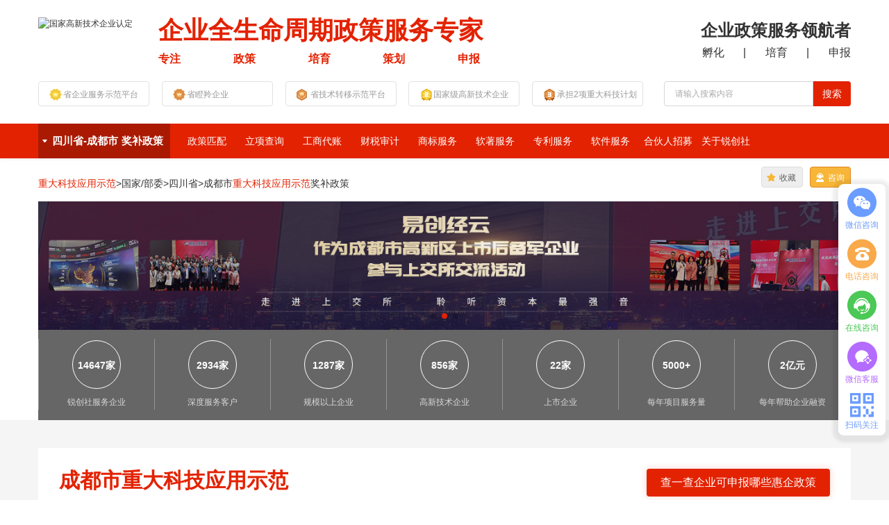

--- FILE ---
content_type: text/html
request_url: http://sc.ruichuangshe.cn/chengdu/zdkjyy.html
body_size: 126952
content:
<!--注意：凡带@符号里面的内容请勿更改，如需更改请联系开发部-->

<!DOCTYPE HTML>
<html>
<head>
    <meta charset="utf-8">
    <title>成都市重大科技应用示范项目申报条件|材料|申请时间|奖励补助政策</title>
    <meta name="renderer" content="webkit|ie-comp|ie-stand">
    <meta http-equiv="X-UA-Compatible" content="IE=edge,chrome=1">
    <meta http-equiv="Cache-Control" content="no-siteapp" />
    <meta name="description" content="成都市锐创社奖补政策平台提供重大科技应用示范项目认证申报、申请条件、材料资料附件和资金奖励补助政策信息，提供重大科技应用示范项目申报代办服务">
    <meta name="keywords" content="">
    <meta name="viewport" content="width=device-width, initial-scale=1">
    <link rel="icon" href="/styles/favicon.ico" type="image/x-icon" />
    <link href="/styles/css/bootstrap/css/bootstrap.css" rel="stylesheet" type="text/css" />
    <link rel="stylesheet" href="/styles/css/public.css">
    <link rel="stylesheet" href="/styles/css/cityChajian.css" />
    <link rel="stylesheet" href="/styles/css/swiper.css"><!-- 轮播 -->
    <link rel="stylesheet" href="/styles/css/mobile_share.css"><!-- 移动端分享 -->
    <link rel="stylesheet" href="/styles/css/index.css"><!-- 本页CSS -->
    <link rel="stylesheet" href="/styles/css/sidebar.css"><!-- 客服 -->

    <link rel="stylesheet" href="/styles/css/PolicyInfo.css"><!-- 客服 -->
    <link rel="stylesheet" href="/styles/css/cityChajian.css" /><!-- 电脑城市选择 -->
    <link rel="stylesheet" href="/styles/css/weui.min.css" /><!-- 手机城市选择 -->
    <link href="/styles/css/PolicyInfo.css" rel="stylesheet" />
    

</head>
<body>
    <nav>
        <div class="Content">
            <div class="top_logo_box_big">
                <div class="top_logo_box">
                    <div class="top_logo">
                        <a href="http://www.ruichuangshe.cn" title="国家高新技术企业认定"><img src="http://www.ruichuangshe.cn/api/Upload/Img/2022011710_96c6e5f8bbbe4cc19a123074b70de008.png" alt="国家高新技术企业认定" title="国家高新技术企业认定"></a>
                    </div>
                    <div class="top_logo_txt_box">
<div class="top_logo_txt_name">企业全生命周期政策服务专家</div>
    <div class="top_logo_txt">
      <span>专注</span>
      <span>政策</span>
      <span>培育</span>
      <span>策划</span>
      <span>申报</span>
    </div>
                    </div>
                </div>
                <div class="top_logo_right_box hidden-sm hidden-xs">
<div class="top_logo_right_txt1">企业政策服务领航者</div>
<div class="top_logo_right_txt2">
      <span>孵化</span>
      <span>|</span>
      <span>培育</span>
      <span>|</span>
      <span>申报</span>
</div>
                </div>
            </div>
            <div class="middle_box_big">
                <ul>
                                <li> 省企业服务示范平台</li>
                                <li> 省瞪羚企业</li>
                                <li> 省技术转移示范平台</li>
                                <li> 国家级高新技术企业</li>
                                <li> 承担2项重大科技计划</li>
                </ul>
                <div class="banner_input_box_big hidden-xs">
                    <div class="banner_input_box">
                        <input type="text" placeholder="请输入搜索内容" id="search_txt_top">
                    </div>
                    <div class="search_btn banner_input_btn" id="search_btn_top">搜索</div>
                </div>
            </div>
        </div>
        <div class="hide_img">
            <img id="img_pic" src="/styles/img/creatpic/cdszdkjyysfjbzc.png" alt="成都市重大科技应用示范奖补政策" title="成都市重大科技应用示范奖补政策">
        </div>
        <div class="middle_nav_box_big ">
            <div class="Content middle_nav_box">
                <!-- 电脑端导航 -->
                <a href="javascript:void(0)" id="show_area" class="nav_ctn_left hidden-xs show_area" title="点击切换城市，查看对应城市奖补政策">
                    <h3 class="show-area  " style="cursor: pointer;" data-level=",0," data-id="0"><strong>四川省-成都市</strong><span class=" hidden-sm hidden-md">奖补政策</span></h3>
                </a>
                <ul class="middle_nav_txt">
                                <li>
                                    <h3>
                                        <a class="" href="/policy/index.html" title="政策匹配">政策匹配</a>
                                    </h3>
                                </li>
                                <li>
                                    <h3>
                                        <a class="" href="/api/Product/ProjectEnquiry" title="立项查询">立项查询</a>
                                    </h3>
                                </li>
                                <li>
                                    <h3>
                                        <a class="" href="/s/gsdz.html" title="工商代账">工商代账</a>
                                    </h3>
                                </li>
                                <li>
                                    <h3>
                                        <a class="" href="/s/cssj.html" title="财税审计">财税审计</a>
                                    </h3>
                                </li>
                                <li>
                                    <h3>
                                        <a class="" href="/s/sbfw.html" title="商标服务">商标服务</a>
                                    </h3>
                                </li>
                                <li>
                                    <h3>
                                        <a class="" href="/s/rzfw.html" title="软著服务">软著服务</a>
                                    </h3>
                                </li>
                                <li>
                                    <h3>
                                        <a class="" href="/s/zlfw.html" title="专利服务">专利服务</a>
                                    </h3>
                                </li>
                                <li>
                                    <h3>
                                        <a class="" href="/s/rjfw.html" title="软件服务">软件服务</a>
                                    </h3>
                                </li>
                                <li>
                                    <h3>
                                        <a class="" href="https://www.zhaozhengce.cn/Partner/" title="合伙人招募">合伙人招募</a>
                                    </h3>
                                </li>
                                <li>
                                    <h3>
                                        <a class="" href="http://www.ruichuangshe.cn/about.html" title="关于锐创社">关于锐创社</a>
                                    </h3>
                                </li>
                </ul>
                <!-- 手机端搜索 -->
                <a href="/api/Search/Index" title="锐创社奖补政策大数据平台搜索" class="move_search_box">

                </a>
                <div class="Share_box_right hidden-xs">
                    <div class="Share_btn_box" style="position:relative">
                        <a class="Share_btn hidden-sm hidden-md" style="display: block;" title="分享全国各地奖补政策大数据平台|政策咨询|申报|资质认定服务平台-[锐创社]">收藏</a>
                        <ul class="Share_ctn_box">
                            <div class="bshare-custom">
                                <a title="分享成都市重大科技应用示范项目申报条件|材料|申请时间|奖励补助政策到微信" onclick="wxShow()" class="bshare-weixin"></a>
                                <a title="分享成都市重大科技应用示范项目申报条件|材料|申请时间|奖励补助政策到新浪微博" onclick="open_share('分享 成都市重大科技应用示范项目申报条件|材料|申请时间|奖励补助政策','成都市重大科技应用示范项目申报条件|材料|申请时间|奖励补助政策','http://sc.ruichuangshe.cn/chengdu/zdkjyy.html','成都市锐创社奖补政策平台提供重大科技应用示范项目认证申报、申请条件、材料资料附件和资金奖励补助政策信息，提供重大科技应用示范项目申报代办服务','weibo')" class="bshare-sinaminiblog"></a>
                                <a title="收藏成都市重大科技应用示范项目申报条件|材料|申请时间|奖励补助政策到收藏夹" class="bshare-Collection" data-name="成都市重大科技应用示范项目申报条件|材料|申请时间|奖励补助政策" data-value="http://sc.ruichuangshe.cn/chengdu/zdkjyy.html" rel="sidebar"></a>
                            </div>
                        </ul>
                        <!-- 二维码弹出层 -->
                        <div class="wx-qrcode-wrapper" style="display:none;position:absolute;top:60px" id="wx-qrcode-wrapper">
                            <!-- 遮罩层 -->
                            <div class="mask"></div>
                            <div class="wx-qrcode">
                                <span>
                                    微信扫一扫分享
                                    <!-- 关闭图标 -->
                                    <span title="关闭"><a onclick="wxHide()" class="close_btn">×</a></span>
                                </span>
                                <!-- 生成的二维码容器 -->
                                <div id="qrcode"></div>
                            </div>
                        </div>
                    </div>
                    <div onclick="Popup53(this)" class="hidden-sm Share_Consults_btn" href="#" target="_blank">
                        咨询
                        <div class="customerHover"></div>
                    </div>
                </div>
            </div>
            <div class="Content citys_box_big1" style="position:relative;line-height:30px !important;z-index: 99999;">
                <div class="_citys " style="display:none" id="select_area_div">
                    <span title="关闭" id="cColse">×</span>
                    <div id="_citysheng" class="_citys0">请选择城市</div>
                    <div id="_citys0" class="_citys2">
                                    <a class="" title="全国奖补政策" href="http://www.ruichuangshe.cn">全国</a>
                                    <a class="" title="四川省奖补政策" href="http://sc.ruichuangshe.cn">四川省</a>
                                    <a class="AreaS" title="成都市奖补政策" href="http://sc.ruichuangshe.cn/chengdu/">成都市</a>

                    </div>
                    <div class="_citys99"></div>
                            <div style="display:block" id="_citys1" class="_citys1">
                                        <a title="锦江区奖补政策" href="http://sc.ruichuangshe.cn/chengdu_jjq55/" class="">锦江区</a>
                                        <a title="青羊区奖补政策" href="http://sc.ruichuangshe.cn/chengdu_qyq56/" class="">青羊区</a>
                                        <a title="金牛区奖补政策" href="http://sc.ruichuangshe.cn/chengdu_jnq57/" class="">金牛区</a>
                                        <a title="武侯区奖补政策" href="http://sc.ruichuangshe.cn/chengdu_whq58/" class="">武侯区</a>
                                        <a title="成华区奖补政策" href="http://sc.ruichuangshe.cn/chengdu_chq59/" class="">成华区</a>
                                        <a title="龙泉驿区奖补政策" href="http://sc.ruichuangshe.cn/chengdu_lqyq/" class="">龙泉驿区</a>
                                        <a title="青白江区奖补政策" href="http://sc.ruichuangshe.cn/chengdu_qbjq/" class="">青白江区</a>
                                        <a title="新都区奖补政策" href="http://sc.ruichuangshe.cn/chengdu_xdq62/" class="">新都区</a>
                                        <a title="温江区奖补政策" href="http://sc.ruichuangshe.cn/chengdu_wjq63/" class="">温江区</a>
                                        <a title="双流区奖补政策" href="http://sc.ruichuangshe.cn/chengdu_slq64/" class="">双流区</a>
                                        <a title="金堂县奖补政策" href="http://sc.ruichuangshe.cn/chengdu_jtx65/" class="">金堂县</a>
                                        <a title="郫都区奖补政策" href="http://sc.ruichuangshe.cn/chengdu_pdq/" class="">郫都区</a>
                                        <a title="高新区奖补政策" href="http://sc.ruichuangshe.cn/chengdu_gxq/" class="">高新区</a>
                                        <a title="天府新区奖补政策" href="http://sc.ruichuangshe.cn/chengdu_tfxq/" class="">天府新区</a>
                                        <a title="都江堰市奖补政策" href="http://sc.ruichuangshe.cn/chengdu_djys/" class="">都江堰市</a>
                                        <a title="简阳市奖补政策" href="http://sc.ruichuangshe.cn/chengdu_jys465/" class="">简阳市</a>
                                        <a title="邛崃市奖补政策" href="http://sc.ruichuangshe.cn/chengdu_qls/" class="">邛崃市</a>
                                        <a title="蒲江县奖补政策" href="http://sc.ruichuangshe.cn/chengdu_pjx504/" class="">蒲江县</a>
                                        <a title="彭州市奖补政策" href="http://sc.ruichuangshe.cn/chengdu_pzs505/" class="">彭州市</a>
                                        <a title="大邑县奖补政策" href="http://sc.ruichuangshe.cn/chengdu_dyx506/" class="">大邑县</a>
                                        <a title="崇州市奖补政策" href="http://sc.ruichuangshe.cn/chengdu_czs507/" class="">崇州市</a>
                                        <a title="新津县奖补政策" href="http://sc.ruichuangshe.cn/chengdu_xjx513/" class="">新津县</a>
                            </div>
                            <div class="_citys99"></div>

                </div>
            </div>
        </div>


    </nav>

    
<!-- 顶部内容 -->
<div class="Content">
    <div class="PolicyFit_nav_box hidden-xs">
                        <a href="http://www.ruichuangshe.cn/zdkjyy.html" title="重大科技应用示范奖补政策"><span class='gules_on'>重大科技应用示范</span><span>></span></a>
                        <a href="http://www.ruichuangshe.cn/zdkjyy.html" title="国家/部委重大科技应用示范奖补政策">国家/部委<span>></span></a>
                        <a href="http://sc.ruichuangshe.cn/zdkjyy.html" title="四川省重大科技应用示范奖补政策">四川省<span>></span></a>
                        <a href="http://sc.ruichuangshe.cn/chengdu/zdkjyy.html" title="成都市重大科技应用示范奖补政策">成都市<span class='gules_on'>重大科技应用示范</span>奖补政策</a>
    </div>
</div>

<!-- 顶部banner -->
<div class="poliyInfoBanner_box_big Content">

    <!-- 电脑端顶部banner -->
    <div class="poliyInfoBanner_img_box">
        <div class="swiper-container hidden-xs" id="case1">
            <div class="swiper-wrapper">
                                    <div class="swiper-slide">
                                        <div class="swiper-slide_img">
                                            <img src="http://www.ruichuangshe.cn/styles/img/home/1.jpg" alt="客户企业均可获得百万资金奖补" title="客户企业均可获得百万资金奖补" />
                                        </div>
                                    </div>
                                    <div class="swiper-slide">
                                        <div class="swiper-slide_img">
                                            <img src="http://www.ruichuangshe.cn/styles/img/home/2.jpg" alt="上交所交流活动" title="上交所交流活动" />
                                        </div>
                                    </div>
                                    <div class="swiper-slide">
                                        <div class="swiper-slide_img">
                                            <img src="http://www.ruichuangshe.cn/styles/img/home/3.jpg" alt="客户企业均可获得百万资金奖补" title="客户企业均可获得百万资金奖补" />
                                        </div>
                                    </div>
            </div>
            <div class="swiper-pagination"></div>

        </div>
        <div class="swiper-container  visible-xs" id="case2">

        </div>
    </div>


    <div class="poliyInfoBanner_img_box">

    </div>
    <ul class="poliyInfoBanner_data_box">
                    <li>
                        <div class="poliyInfoBanner_icon">14647家</div>
                        <div class="poliyInfoBanner_txt">锐创社服务企业</div>
                    </li>
                    <li>
                        <div class="poliyInfoBanner_icon">2934家</div>
                        <div class="poliyInfoBanner_txt">深度服务客户</div>
                    </li>
                    <li>
                        <div class="poliyInfoBanner_icon">1287家</div>
                        <div class="poliyInfoBanner_txt">规模以上企业</div>
                    </li>
                    <li>
                        <div class="poliyInfoBanner_icon">856家</div>
                        <div class="poliyInfoBanner_txt">高新技术企业</div>
                    </li>
                    <li>
                        <div class="poliyInfoBanner_icon">22家</div>
                        <div class="poliyInfoBanner_txt">上市企业</div>
                    </li>
                    <li>
                        <div class="poliyInfoBanner_icon">5000+</div>
                        <div class="poliyInfoBanner_txt">每年项目服务量</div>
                    </li>
                    <li>
                        <div class="poliyInfoBanner_icon">2亿元</div>
                        <div class="poliyInfoBanner_txt">每年帮助企业融资</div>
                    </li>
    </ul>
</div>


<!-- 大类奖补政策区-->
<div class="Science_technology_box_big" style="background-color: #f5f5f5; ">
    <div class="Content Science_technology_box">
        <div class="Science_technology_ctn">
            <h1 class="Science_technology_title">成都市重大科技应用示范</h1>
            <div class="Science_technology_txt visible-xs">各地区产业政策不同，锐创社可提供专业政策咨询服务</div>
            <!-- 支持方向 -->
                    <!-- 没有内容 -->
                    <div class="Content">
                        <div class="No_content_box"><span>抱歉，没有找到“成都市重大科技应用示范”的政策内容，建议您直接对话<a target="_blank" title="在线顾问" href="javascript:void(0)" onclick="Popup53(this)">在线顾问</a>详细了解最新信息，并为您推荐“全国重大科技应用示范”相关内容，供您参考!</span></div>
                    </div>
                                <!-- 地区奖补 -->
                    <div class="Urban_area_box">
                        <div class="Support_direction_title2">成都市下设地区重大科技应用示范</div>
                        <ul class="Urban_area_ctn">
                                <li><a target="_self" title="锦江区重大科技应用示范奖补政策" href="http://sc.ruichuangshe.cn/chengdu_jjq55/zdkjyy.html">锦江区</a></li>
                                <li><a target="_self" title="青羊区重大科技应用示范奖补政策" href="http://sc.ruichuangshe.cn/chengdu_qyq56/zdkjyy.html">青羊区</a></li>
                                <li><a target="_self" title="金牛区重大科技应用示范奖补政策" href="http://sc.ruichuangshe.cn/chengdu_jnq57/zdkjyy.html">金牛区</a></li>
                                <li><a target="_self" title="武侯区重大科技应用示范奖补政策" href="http://sc.ruichuangshe.cn/chengdu_whq58/zdkjyy.html">武侯区</a></li>
                                <li><a target="_self" title="成华区重大科技应用示范奖补政策" href="http://sc.ruichuangshe.cn/chengdu_chq59/zdkjyy.html">成华区</a></li>
                                <li><a target="_self" title="龙泉驿区重大科技应用示范奖补政策" href="http://sc.ruichuangshe.cn/chengdu_lqyq/zdkjyy.html">龙泉驿区</a></li>
                                <li><a target="_self" title="青白江区重大科技应用示范奖补政策" href="http://sc.ruichuangshe.cn/chengdu_qbjq/zdkjyy.html">青白江区</a></li>
                                <li><a target="_self" title="新都区重大科技应用示范奖补政策" href="http://sc.ruichuangshe.cn/chengdu_xdq62/zdkjyy.html">新都区</a></li>
                                <li><a target="_self" title="温江区重大科技应用示范奖补政策" href="http://sc.ruichuangshe.cn/chengdu_wjq63/zdkjyy.html">温江区</a></li>
                                <li><a target="_self" title="双流区重大科技应用示范奖补政策" href="http://sc.ruichuangshe.cn/chengdu_slq64/zdkjyy.html">双流区</a></li>
                                <li><a target="_self" title="金堂县重大科技应用示范奖补政策" href="http://sc.ruichuangshe.cn/chengdu_jtx65/zdkjyy.html">金堂县</a></li>
                                <li><a target="_self" title="郫都区重大科技应用示范奖补政策" href="http://sc.ruichuangshe.cn/chengdu_pdq/zdkjyy.html">郫都区</a></li>
                                <li><a target="_self" title="高新区重大科技应用示范奖补政策" href="http://sc.ruichuangshe.cn/chengdu_gxq/zdkjyy.html">高新区</a></li>
                                <li><a target="_self" title="天府新区重大科技应用示范奖补政策" href="http://sc.ruichuangshe.cn/chengdu_tfxq/zdkjyy.html">天府新区</a></li>
                                <li><a target="_self" title="都江堰市重大科技应用示范奖补政策" href="http://sc.ruichuangshe.cn/chengdu_djys/zdkjyy.html">都江堰市</a></li>
                                <li><a target="_self" title="简阳市重大科技应用示范奖补政策" href="http://sc.ruichuangshe.cn/chengdu_jys465/zdkjyy.html">简阳市</a></li>
                                <li><a target="_self" title="邛崃市重大科技应用示范奖补政策" href="http://sc.ruichuangshe.cn/chengdu_qls/zdkjyy.html">邛崃市</a></li>
                                <li><a target="_self" title="蒲江县重大科技应用示范奖补政策" href="http://sc.ruichuangshe.cn/chengdu_pjx504/zdkjyy.html">蒲江县</a></li>
                                <li><a target="_self" title="彭州市重大科技应用示范奖补政策" href="http://sc.ruichuangshe.cn/chengdu_pzs505/zdkjyy.html">彭州市</a></li>
                                <li><a target="_self" title="大邑县重大科技应用示范奖补政策" href="http://sc.ruichuangshe.cn/chengdu_dyx506/zdkjyy.html">大邑县</a></li>
                                <li><a target="_self" title="崇州市重大科技应用示范奖补政策" href="http://sc.ruichuangshe.cn/chengdu_czs507/zdkjyy.html">崇州市</a></li>
                                <li><a target="_self" title="新津县重大科技应用示范奖补政策" href="http://sc.ruichuangshe.cn/chengdu_xjx513/zdkjyy.html">新津县</a></li>
                        </ul>
                    </div>
                            <!-- 配套奖补 -->
                    <div class="Support_direction_box">
                        <div class="Support_direction_title">成都市企业还可以申报</div>
                        <ul class="Support_direction_ctn2">
                                    <li style="background:darkgray;"><a target="_self" style="pointer-events: none;" title="国家/部委重大科技应用示范奖补政策" href="http://www.ruichuangshe.cn/zdkjyy.html">国家/部委重大科技应用示范奖补政策</a></li>
                                    <li style="background:darkgray;"><a target="_self" style="pointer-events: none;" title="四川省重大科技应用示范奖补政策" href="http://sc.ruichuangshe.cn/zdkjyy.html">四川省重大科技应用示范奖补政策</a></li>
                        </ul>
                    </div>
                    <!-- 地区奖补 -->
                    <div class="Urban_area_box">
                        <div class="Support_direction_title">成都市周边地区重大科技应用示范</div>
                        <ul class="Urban_area_ctn">
                                <li><a target="_self" title="绵阳市重大科技应用示范奖补政策" href="http://sc.ruichuangshe.cn/mianyang/zdkjyy.html">绵阳市</a></li>
                                <li><a target="_self" title="自贡市重大科技应用示范奖补政策" href="http://sc.ruichuangshe.cn/zigong/zdkjyy.html">自贡市</a></li>
                                <li><a target="_self" title="攀枝花市重大科技应用示范奖补政策" href="http://sc.ruichuangshe.cn/panzhihua/zdkjyy.html">攀枝花市</a></li>
                                <li><a target="_self" title="泸州市重大科技应用示范奖补政策" href="http://sc.ruichuangshe.cn/luzhou/zdkjyy.html">泸州市</a></li>
                                <li><a target="_self" title="德阳市重大科技应用示范奖补政策" href="http://sc.ruichuangshe.cn/deyang/zdkjyy.html">德阳市</a></li>
                                <li><a target="_self" title="广元市重大科技应用示范奖补政策" href="http://sc.ruichuangshe.cn/guangyuan/zdkjyy.html">广元市</a></li>
                                <li><a target="_self" title="遂宁市重大科技应用示范奖补政策" href="http://sc.ruichuangshe.cn/suining/zdkjyy.html">遂宁市</a></li>
                                <li><a target="_self" title="内江市重大科技应用示范奖补政策" href="http://sc.ruichuangshe.cn/neijiang/zdkjyy.html">内江市</a></li>
                                <li><a target="_self" title="乐山市重大科技应用示范奖补政策" href="http://sc.ruichuangshe.cn/leshan/zdkjyy.html">乐山市</a></li>
                                <li><a target="_self" title="资阳市重大科技应用示范奖补政策" href="http://sc.ruichuangshe.cn/ziyang/zdkjyy.html">资阳市</a></li>
                                <li><a target="_self" title="宜宾市重大科技应用示范奖补政策" href="http://sc.ruichuangshe.cn/yibin/zdkjyy.html">宜宾市</a></li>
                                <li><a target="_self" title="南充市重大科技应用示范奖补政策" href="http://sc.ruichuangshe.cn/nanchong/zdkjyy.html">南充市</a></li>
                                <li><a target="_self" title="达州市重大科技应用示范奖补政策" href="http://sc.ruichuangshe.cn/dazhou/zdkjyy.html">达州市</a></li>
                                <li><a target="_self" title="雅安市重大科技应用示范奖补政策" href="http://sc.ruichuangshe.cn/yaan/zdkjyy.html">雅安市</a></li>
                                <li><a target="_self" title="广安市重大科技应用示范奖补政策" href="http://sc.ruichuangshe.cn/guangan/zdkjyy.html">广安市</a></li>
                                <li><a target="_self" title="巴中市重大科技应用示范奖补政策" href="http://sc.ruichuangshe.cn/bazhong/zdkjyy.html">巴中市</a></li>
                                <li><a target="_self" title="眉山市重大科技应用示范奖补政策" href="http://sc.ruichuangshe.cn/meishan/zdkjyy.html">眉山市</a></li>
                                <li><a target="_self" title="阿坝藏族羌族自治州重大科技应用示范奖补政策" href="http://sc.ruichuangshe.cn/aba/zdkjyy.html">阿坝藏族羌族自治州</a></li>
                                <li><a target="_self" title="甘孜藏族自治州重大科技应用示范奖补政策" href="http://sc.ruichuangshe.cn/ganzi/zdkjyy.html">甘孜藏族自治州</a></li>
                                <li><a target="_self" title="凉山彝族自治州重大科技应用示范奖补政策" href="http://sc.ruichuangshe.cn/liangshan/zdkjyy.html">凉山彝族自治州</a></li>
                        </ul>
                    </div>
            <!-- 查一查按钮 -->
            <div class="Check_button_box">
                <div class="Check_button_title_box">
                    <div class="Check_button_title" onclick="Popup53(this)">
                        查一查企业可申报哪些惠企政策

                    </div>
                    <div class="customerHover"></div>
                </div>
                <div class="Check_button_txt">各地区产业政策不同，锐创社可提供专业政策咨询服务</div>
            </div>
        </div>
    </div>
</div>

<!-- 锐创社成功服务案例 -->
<div class="Popular_policy_box_big">
    <div class="Content">
        <!-- 锐创社成功服务案例标题 -->
        <div class="Popular_policy_box">
            <div class="Popular_policy_title_box">
                <h2 class="Popular_policy_title">锐创社成功服务案例</h2>
                <div class="Popular_policy_region">
                    <div class="policy_region_txt">锐创社服务企业14647家，深度服务客户2934家</div>

                </div>
            </div>
            <div class="Popular_policy_switch_title_box">
                <dl class="Popular_policy_switch_title" id="case_dl">
                                        <dd class="on" id="Casecategory_267">经典案例</dd>
                                        <dd id="Casecategory_254">初创型企业</dd>
                                        <dd id="Casecategory_255">中小型企业</dd>
                                        <dd id="Casecategory_256">大型企业</dd>
                                        <dd id="Casecategory_258">科技型企业</dd>
                                        <dd id="Casecategory_259">制造型企业</dd>
                                        <dd id="Casecategory_260">服务型企业</dd>

                </dl>
                <div class="Popular_policy_switch_label"></div>
            </div>
            <div class="Popular_policy_switch_title_Content">
                <!-- 内容 -->
                                <div class="Case_content_box_big" data-idx="1" style="display:block">
                                    <!-- 左边切换 -->
                                    <div class="Case_left_switch_box">
                                        <!-- 左边切换按钮 -->

                                        <div class="Case_next" data-idx="267"></div>
                                        <div class="Case_prev" data-idx="267"></div>
                                        <div class="Case_left_switch_ctn_big" style="position:relative;">
                                            <ul class="Case_left_switch_ctn" style="position: absolute;top: 0px;" id="qiehuan_left_267">
                                                            <li data-idx="1" class="on">四川**光电科技股份有限公司</li>
                                                            <li data-idx="2">成都**航空制造有限公司</li>
                                                            <li data-idx="3">**医疗科技股份有限公司</li>
                                                            <li data-idx="4">**精密电子(成都)有限公司</li>
                                                            <li data-idx="5">成都**物联网科技股份有限公司</li>
                                                            <li data-idx="6">**家具股份有限公司</li>
                                            </ul>
                                        </div>
                                    </div>
                                    <div class="Case_right_ctn_box">
                                        <div id="focus_1" class="focus">
                                            <div class="hd">
                                                <ul></ul>
                                            </div>
                                            <div class="bd">
                                                <ul id="content_right_267">
                                                                <li data-idx="1" style="display:block">
<div class="Case_content_ctn_box"><div class="Case_content_img"> <img class="Case_content_img_img" alt="四川**光电科技股份有限公司" title="四川**光电科技股份有限公司" src="http://www.ruichuangshe.cn/styles/img/home/case4.jpg" /></div><div class="Case_content_ctn_right"><div class="Case_content_txt">企业成立于2001年，是一家集照明器材、亮化工程及LED照明产品的专业生产厂家，于2020年与锐创社建立合作关系</div><!-- 已获取 --><dl class="obtain_box_big"><dt class="obtain_box_big_dt">已获取：</dt><dd class="obtain_box_big_dd"><div><span class="obtain_box_big_span">120万+</span><span class="obtain_box_big_span">奖励资金</span></div></dd><dd class="obtain_box_big_dd"><div><span class="obtain_box_big_span">4项</span><span class="obtain_box_big_span">荣誉资质</span></div></dd><dd class="obtain_box_big_dd"><div><span class="obtain_box_big_span">58项</span><span class="obtain_box_big_span">授权专利</span></div></dd></dl><!-- 部分成果展示： --><dl class="Achievement_display_box"><dt class="Achievement_display_box_dt">部分成果展示：</dt><dd class="Achievement_display_box_dd" title="成都市知识产权优势示范单位"><a href="http://sc.ruichuangshe.cn/chengdu/zscqqy.html" target="_blank" title="成都市知识产权优势示范单位">成都市知识产权优势示范单位</a></dd><dd class="Achievement_display_box_dd" title="四川省专精特新中小企业"><a href="http://sc.ruichuangshe.cn/zjtx.html" target="_blank" title="四川省专精特新中小企业">四川省专精特新中小企业</a></dd><dd class="Achievement_display_box_dd" title="成都市中小企业成长工程培育企业"><a href="http://sc.ruichuangshe.cn/chengdu/zxqyczgc.html" target="_blank" title="成都市中小企业成长工程培育企业">成都市中小企业成长工程培育企业</a></dd><dd class="Achievement_display_box_dd" title="高新技术企业认定奖补"><a href="http://www.ruichuangshe.cn/gxjsqy.html" target="_blank" title="高新技术企业认定奖补">高新技术企业认定奖补</a></dd><dd class="Achievement_display_box_dd" title="成都市科技计划"><a href="http://sc.ruichuangshe.cn/chengdu/kjjh.html" target="_blank" title="成都市科技计划">成都市科技计划</a></dd><dd class="Achievement_display_box_dd" title="成都市重大科技应用示范项目"><a href="http://sc.ruichuangshe.cn/chengdu/zdkjyy.html" target="_blank" title="成都市重大科技应用示范项目">成都市重大科技应用示范项目</a></dd></dl></div></div>                                                                </li>
                                                                <li data-idx="2" style="display:none">
<div class="Case_content_ctn_box"><div class="Case_content_img"> <img class="Case_content_img_img" alt="成都**航空制造有限公司" title="成都**航空制造有限公司" src="http://www.ruichuangshe.cn/styles/img/home/case3.jpg" /></div><div class="Case_content_ctn_right"><div class="Case_content_txt">企业成立于2010年，是为航空、航天、电子等国内各军工系统供应不锈钢紧固件的专业制造商，于2018年与锐创社建立合作关系</div><dl class="obtain_box_big"><dt class="obtain_box_big_dt">已获取：</dt><dd class="obtain_box_big_dd"><div><span class="obtain_box_big_span">240万+</span><span class="obtain_box_big_span">奖励资金</span></div></dd><dd class="obtain_box_big_dd"><div><span class="obtain_box_big_span">4项</span><span class="obtain_box_big_span">荣誉资质</span></div></dd><dd class="obtain_box_big_dd"><div><span class="obtain_box_big_span">27项</span><span class="obtain_box_big_span">授权专利</span></div></dd></dl><dl class="Achievement_display_box"><dt class="Achievement_display_box_dt">部分成果展示：</dt><dd class="Achievement_display_box_dd" title="国家高新技术企业"><a href="http://www.ruichuangshe.cn/gxjsqy.html" target="_blank" title="国家高新技术企业">国家高新技术企业</a></dd><dd class="Achievement_display_box_dd" title="国家科技型中小企业"><a href="http://www.ruichuangshe.cn/kjxzxqy.html" target="_blank" title="国家科技型中小企业">国家科技型中小企业</a></dd><dd class="Achievement_display_box_dd" title="四川省专精特新企业"><a href="http://sc.ruichuangshe.cn/zjtx.html" target="_blank" title="四川省专精特新企业">四川省专精特新企业</a></dd><dd class="Achievement_display_box_dd" title="成都市企业技术中心"><a href="http://sc.ruichuangshe.cn/chengdu/qyjszx.html" target="_blank" title="成都市企业技术中心">成都市企业技术中心</a></dd><dd class="Achievement_display_box_dd" title="四川省科技计划重点研发计划"><a href="http://sc.ruichuangshe.cn/kjjh.html" target="_blank" title="四川省科技计划重点研发计划">四川省科技计划重点研发计划</a></dd><dd class="Achievement_display_box_dd" title="成都市科技金融资助"><a href="http://sc.ruichuangshe.cn/chengdu/kjjrzz.html" target="_blank" title="成都市科技金融资助">成都市科技金融资助</a></dd></dl></div></div>                                                                </li>
                                                                <li data-idx="3" style="display:none">
<div class="Case_content_ctn_box"><div class="Case_content_img"> <img class="Case_content_img_img" alt="**医疗科技股份有限公司" title="**医疗科技股份有限公司" src="http://www.ruichuangshe.cn/styles/img/home/case5.jpg" /></div><div class="Case_content_ctn_right"><div class="Case_content_txt">企业成立于1998年，十多年不懈努力下，已经发展成为国内外知名的院感控制综合服务提供商，于2019年与锐创社建立合作关系</div><dl class="obtain_box_big"><dt class="obtain_box_big_dt">已获取：</dt><dd class="obtain_box_big_dd"><div><span class="obtain_box_big_span">620万+</span><span class="obtain_box_big_span">奖励资金</span></div></dd><dd class="obtain_box_big_dd"><div><span class="obtain_box_big_span">4项</span><span class="obtain_box_big_span">荣誉资质</span></div></dd><dd class="obtain_box_big_dd"><div><span class="obtain_box_big_span">69项</span><span class="obtain_box_big_span">授权专利</span></div></dd></dl><dl class="Achievement_display_box"><dt class="Achievement_display_box_dt">部分成果展示：</dt><dd class="Achievement_display_box_dd" title="国家级专精特新“小巨人”企业"><a href="http://www.ruichuangshe.cn/zjtx.html" target="_blank" title="国家级专精特新“小巨人”企业">国家级专精特新“小巨人”企业</a></dd><dd class="Achievement_display_box_dd" title="国家高新技术企业"><a href="http://www.ruichuangshe.cn/gxjsqy.html" target="_blank" title="国家高新技术企业">国家高新技术企业</a></dd><dd class="Achievement_display_box_dd" title="四川省科技服务业发展资金项目"><a href="http://sc.ruichuangshe.cn/kjfwfzzx.html" target="_blank" title="四川省科技服务业发展资金项目">四川省科技服务业发展资金项目</a></dd><dd class="Achievement_display_box_dd" title="四川省中小企业发展专项资金"><a href="http://sc.ruichuangshe.cn/zxzzj.html" target="_blank" title="四川省中小企业发展专项资金">四川省中小企业发展专项资金</a></dd><dd class="Achievement_display_box_dd" title="成都市生物医药及相关医疗美容补助资金"><a href="http://sc.ruichuangshe.cn/chengdu/swyy.html" target="_blank" title="成都市生物医药及相关医疗美容补助资金">成都市生物医药及相关医疗美容补助资金</a></dd><dd class="Achievement_display_box_dd" title="成都市科技金融资助"><a href="http://sc.ruichuangshe.cn/chengdu/kjjrzz.html" target="_blank" title="成都市科技金融资助">成都市科技金融资助</a></dd></dl></div></div>                                                                </li>
                                                                <li data-idx="4" style="display:none">
<div class="Case_content_ctn_box"><div class="Case_content_img"> <img class="Case_content_img_img" alt="**精密电子(成都)有限公司" title="**精密电子(成都)有限公司" src="http://www.ruichuangshe.cn/styles/img/home/case6.jpg" /></div><div class="Case_content_ctn_right"><div class="Case_content_txt">企业成立于2019年年，隶属富士康集团数字产品事业群，于2018年与锐创社建立合作关系</div><dl class="obtain_box_big"><dt class="obtain_box_big_dt">已获取：</dt><dd class="obtain_box_big_dd"><div><span class="obtain_box_big_span">500万+</span><span class="obtain_box_big_span">奖励资金</span></div></dd><dd class="obtain_box_big_dd"><div><span class="obtain_box_big_span">3项</span><span class="obtain_box_big_span">荣誉资质</span></div></dd><dd class="obtain_box_big_dd"><div><span class="obtain_box_big_span">121项</span><span class="obtain_box_big_span">授权专利</span></div></dd></dl><dl class="Achievement_display_box"><dt class="Achievement_display_box_dt">部分成果展示：</dt><dd class="Achievement_display_box_dd" title="成都市企业技术中心"><a href="http://sc.ruichuangshe.cn/chengdu/qyjszx.html" target="_blank" title="成都市企业技术中心">成都市企业技术中心</a></dd><dd class="Achievement_display_box_dd" title=" 四川省企业技术中心"> <a href="http://sc.ruichuangshe.cn/qyjszx.html" target="_blank" title="四川省企业技术中心">四川省企业技术中心</a></dd><dd class="Achievement_display_box_dd" title="四川省两化融合管理体系贯标试点企业"><a href="http://sc.ruichuangshe.cn/lhrhgb.html" target="_blank" title="四川省两化融合管理体系贯标试点企业">四川省两化融合管理体系贯标试点企业</a></dd><dd class="Achievement_display_box_dd" title="四川省工业互联网试点示范项目"><a href="http://sc.ruichuangshe.cn/gyhlw.html" target="_blank" title="四川省工业互联网试点示范项目">四川省工业互联网试点示范项目</a></dd><dd class="Achievement_display_box_dd" title="四川省工业发展资金"><a href="http://sc.ruichuangshe.cn/gyfzzj.html" target="_blank" title="四川省工业发展资金">四川省工业发展资金</a></dd><dd class="Achievement_display_box_dd" title="成都市高新区中央外经贸发展专项资金"><a href="http://sc.ruichuangshe.cn/chengdu_gxq/wjmfzzx.html" target="_blank" title="成都市高新区中央外经贸发展专项资金">成都市高新区中央外经贸发展专项资金</a></dd></dl></div></div>                                                                </li>
                                                                <li data-idx="5" style="display:none">
<div class="Case_content_ctn_box"><div class="Case_content_img"> <img class="Case_content_img_img" alt="成都**物联网科技股份有限公司" title="成都**物联网科技股份有限公司" src="http://www.ruichuangshe.cn/styles/img/home/case7.jpg" /></div><div class="Case_content_ctn_right"><div class="Case_content_txt">企业成立于2001年，专业从事燃气表研发、制造、销售和服务的科创板上市企业，于2019年与与锐创社建立合作关系</div><dl class="obtain_box_big"><dt class="obtain_box_big_dt">已获取：</dt><dd class="obtain_box_big_dd"><div><span class="obtain_box_big_span">510万+</span><span class="obtain_box_big_span">奖励资金</span></div></dd><dd class="obtain_box_big_dd"><div><span class="obtain_box_big_span">8项</span><span class="obtain_box_big_span">荣誉资质</span></div></dd><dd class="obtain_box_big_dd"><div><span class="obtain_box_big_span">87项</span><span class="obtain_box_big_span">授权专利</span></div></dd></dl><dl class="Achievement_display_box"><dt class="Achievement_display_box_dt">部分成果展示：</dt><dd class="Achievement_display_box_dd" title="国家级专精特新“小巨人”企业"><a href="http://www.ruichuangshe.cn/zjtx.html" target="_blank" title="国家级专精特新“小巨人”企业">国家级专精特新“小巨人”企业</a></dd><dd class="Achievement_display_box_dd" title=" 国家高新技术企业"> <a href="http://www.ruichuangshe.cn/gxjsqy.html" target="_blank" title="国家高新技术企业">国家高新技术企业</a></dd><dd class="Achievement_display_box_dd" title="四川省专精特新中小企业"><a href="http://www.ruichuangshe.cn/zjtx.html" target="_blank" title="四川省专精特新中小企业">四川省专精特新中小企业</a></dd><dd class="Achievement_display_box_dd" title="四川省两化融合管理体系贯标试点企业"><a href="http://sc.ruichuangshe.cn/lhrhgbjl.html" target="_blank" title="四川省两化融合管理体系贯标试点企业">四川省两化融合管理体系贯标试点企业</a></dd><dd class="Achievement_display_box_dd" title="成都市工业设计中心"><a href="http://sc.ruichuangshe.cn/chengdu/gysjzx.html" target="_blank" title="成都市工业设计中心">成都市工业设计中心</a></dd><dd class="Achievement_display_box_dd" title="四川省中小企业发展专项资金"><a href="http://sc.ruichuangshe.cn/zxzzj.html" target="_blank" title="四川省中小企业发展专项资金">四川省中小企业发展专项资金</a></dd></dl></div></div>                                                                </li>
                                                                <li data-idx="6" style="display:none">
<div class="Case_content_ctn_box"><div class="Case_content_img"> <img class="Case_content_img_img" alt="**家具股份有限公司" title="**家具股份有限公司" src="http://www.ruichuangshe.cn/styles/img/home/case10.jpg" /></div><div class="Case_content_ctn_right"><div class="Case_content_txt">企业成立于1989年，经过26年的励精图治，明珠已发展成集研发、生产、销售、服务于一体的大型现代家具企业集团，于2018年与锐创社建立合作关系</div><dl class="obtain_box_big"><dt class="obtain_box_big_dt">已获取：</dt><dd class="obtain_box_big_dd"><div><span class="obtain_box_big_span">800万+</span><span class="obtain_box_big_span">奖励资金</span></div></dd><dd class="obtain_box_big_dd"><div><span class="obtain_box_big_span">5项</span><span class="obtain_box_big_span">荣誉资质</span></div></dd><dd class="obtain_box_big_dd"><div><span class="obtain_box_big_span">817项</span><span class="obtain_box_big_span">授权专利</span></div></dd></dl><dl class="Achievement_display_box"><dt class="Achievement_display_box_dt">部分成果展示：</dt><dd class="Achievement_display_box_dd" title="国家级工业设计中心"><a href="http://www.ruichuangshe.cn/gysjzx.html" target="_blank" title="国家级工业设计中心">国家级工业设计中心</a></dd><dd class="Achievement_display_box_dd" title=" 国家高新技术企业"><a href="http://www.ruichuangshe.cn/gxjsqy.html" target="_blank" title="国家高新技术企业">国家高新技术企业</a></dd><dd class="Achievement_display_box_dd" title="成都市两化融合示范企业"><a href="http://sc.ruichuangshe.cn/chengdu/lhrhgbjl.html" target="_blank" title="成都市两化融合示范企业">成都市两化融合示范企业</a></dd><dd class="Achievement_display_box_dd" title="四川省级服务型制造示范企业"><a href="http://sc.ruichuangshe.cn/fwxzzqy.html" target="_blank" title="四川省级服务型制造示范企业">四川省级服务型制造示范企业</a></dd><dd class="Achievement_display_box_dd" title="成都市创新与设计项目"><a href="http://sc.ruichuangshe.cn/chengdu/cyysj.html" target="_blank" title="成都市创新与设计项目">成都市创新与设计项目</a></dd><dd class="Achievement_display_box_dd" title="成都市工业互联网示范项目"><a href="http://sc.ruichuangshe.cn/chengdu/gyhlw.html" target="_blank" title="成都市工业互联网示范项目">成都市工业互联网示范项目</a></dd></dl></div></div>                                                                </li>
                                                </ul>
                                            </div>
                                        </div>
                                    </div>
                                </div>
                                <div class="Case_content_box_big" data-idx="2" style="display:none">
                                    <!-- 左边切换 -->
                                    <div class="Case_left_switch_box">
                                        <!-- 左边切换按钮 -->

                                        <div class="Case_next" data-idx="254"></div>
                                        <div class="Case_prev" data-idx="254"></div>
                                        <div class="Case_left_switch_ctn_big" style="position:relative;">
                                            <ul class="Case_left_switch_ctn" style="position: absolute;top: 0px;" id="qiehuan_left_254">
                                                            <li data-idx="1" class="on">成都***金融信息有限公司</li>
                                                            <li data-idx="2">成都**科技有限公司</li>
                                            </ul>
                                        </div>
                                    </div>
                                    <div class="Case_right_ctn_box">
                                        <div id="focus_2" class="focus">
                                            <div class="hd">
                                                <ul></ul>
                                            </div>
                                            <div class="bd">
                                                <ul id="content_right_254">
                                                                <li data-idx="1" style="display:block">
<div class="Case_content_ctn_box"><div class="Case_content_img"> <img class="Case_content_img_img" alt="成都***金融信息有限公司" title="成都***金融信息有限公司" src="http://www.ruichuangshe.cn/styles/img/home/case2.jpg" /></div><div class="Case_content_ctn_right"><div class="Case_content_txt">企业成立于2018年，专业为金融机构提供零售信贷转型整体解决方案，于2020年与锐创社建立合作关系</div><dl class="obtain_box_big"><dt class="obtain_box_big_dt">已获取：</dt><dd class="obtain_box_big_dd"><div><span class="obtain_box_big_span">40万+</span><span class="obtain_box_big_span">奖励资金</span></div></dd><dd class="obtain_box_big_dd"><div><span class="obtain_box_big_span">3项</span><span class="obtain_box_big_span">国家级荣誉资质</span></div></dd><dd class="obtain_box_big_dd"><div><span class="obtain_box_big_span">25项</span><span class="obtain_box_big_span">授权专利</span></div></dd></dl><dl class="Achievement_display_box"><dt class="Achievement_display_box_dt">部分成果展示：</dt><dd class="Achievement_display_box_dd" title="四川省专精特新中小企业"><a href="http://sc.ruichuangshe.cn/zjtx.html" target="_blank" title="四川省专精特新中小企业">四川省专精特新中小企业</a></dd><dd class="Achievement_display_box_dd" title="成都市企业技术中心"><a href="http://sc.ruichuangshe.cn/chengdu/qyjszx.html" target="_blank" title="成都市企业技术中心">成都市企业技术中心</a></dd><dd class="Achievement_display_box_dd" title="科技型中小企业"><a href="http://www.ruichuangshe.cn/kjxzxqy.html" target="_blank" title="科技型中小企业">科技型中小企业</a></dd><dd class="Achievement_display_box_dd" title="成都市研发准备金制度财政奖补"><a href="http://sc.ruichuangshe.cn/chengdu/yfzbjczjl.html" target="_blank" title="成都市研发准备金制度财政奖补">成都市研发准备金制度财政奖补</a></dd><dd class="Achievement_display_box_dd" title="四川省科技计划"><a href="http://sc.ruichuangshe.cn/kjjh.html" target="_blank" title="四川省科技计划">四川省科技计划</a></dd></dl></div></div>                                                                </li>
                                                                <li data-idx="2" style="display:none">
<div class="Case_content_ctn_box">    <div class="Case_content_img">         <img class="Case_content_img_img" alt="锐创社奖补政策大数据平台金牌顾问" title="锐创社奖补政策大数据平台服务案例" src="http://www.ruichuangshe.cn/styles/img/home/case1.jpg" />    </div>    <div class="Case_content_ctn_right">        <div class="Case_content_txt">            企业成立于2017年，专业研发生产高压清洗成套设备及清洁环保设备，于2018年与锐创社建立合作关系        </div>        <dl class="obtain_box_big">            <dt class="obtain_box_big_dt">                已获取：            </dt>            <dd class="obtain_box_big_dd">                <div>                    <span class="obtain_box_big_span">40万+</span><span class="obtain_box_big_span">奖励资金</span>                </div>            </dd>            <dd class="obtain_box_big_dd">                <div>                    <span class="obtain_box_big_span">2项</span><span class="obtain_box_big_span">国家级荣誉资质</span>                </div>            </dd>            <dd class="obtain_box_big_dd">                <div>                    <span class="obtain_box_big_span">33项</span><span class="obtain_box_big_span">授权专利</span>                </div>            </dd>        </dl>        <dl class="Achievement_display_box">            <dt class="Achievement_display_box_dt">                部分成果展示：            </dt>            <dd class="Achievement_display_box_dd" title="国家高新技术企业"><a href="http://www.ruichuangshe.cn/gxjsqy.html" target="_blank" title="国家高新技术企业">国家高新技术企业</a>          </dd>            <dd class="Achievement_display_box_dd" title="国家科技型中小企业"><a href="http://www.ruichuangshe.cn/kjxzxqy.html" target="_blank" title="国家科技型中小企业">国家科技型中小企业</a>            </dd>            <dd class="Achievement_display_box_dd" title="成都市高新区高质量发展专项奖"><a href="http://sc.ruichuangshe.cn/chengdu_gxq/gzlfzzx.html" target="_blank" title="成都市高新区高质量发展专项奖">成都市高新区高质量发展专项奖</a>            </dd>            <dd class="Achievement_display_box_dd" title="成都市研发准备金制度财政奖补"><a href="http://sc.ruichuangshe.cn/chengdu/yfzbjczjl.html" target="_blank" title="成都市研发准备金制度财政奖补">成都市研发准备金制度财政奖补</a>                     </dd>        </dl>    </div></div>                                                                </li>
                                                </ul>
                                            </div>
                                        </div>
                                    </div>
                                </div>
                                <div class="Case_content_box_big" data-idx="3" style="display:none">
                                    <!-- 左边切换 -->
                                    <div class="Case_left_switch_box">
                                        <!-- 左边切换按钮 -->

                                        <div class="Case_next" data-idx="255"></div>
                                        <div class="Case_prev" data-idx="255"></div>
                                        <div class="Case_left_switch_ctn_big" style="position:relative;">
                                            <ul class="Case_left_switch_ctn" style="position: absolute;top: 0px;" id="qiehuan_left_255">
                                                            <li data-idx="1" class="on">四川**光电科技股份有限公司</li>
                                                            <li data-idx="2">成都**航空制造有限公司</li>
                                            </ul>
                                        </div>
                                    </div>
                                    <div class="Case_right_ctn_box">
                                        <div id="focus_3" class="focus">
                                            <div class="hd">
                                                <ul></ul>
                                            </div>
                                            <div class="bd">
                                                <ul id="content_right_255">
                                                                <li data-idx="1" style="display:block">
<div class="Case_content_ctn_box"><div class="Case_content_img"> <img class="Case_content_img_img" alt="四川**光电科技股份有限公司" title="四川**光电科技股份有限公司" src="http://www.ruichuangshe.cn/styles/img/home/case4.jpg" /></div><div class="Case_content_ctn_right"><div class="Case_content_txt">企业成立于2001年，是一家集照明器材、亮化工程及LED照明产品的专业生产厂家，于2020年与锐创社建立合作关系</div><!-- 已获取 --><dl class="obtain_box_big"><dt class="obtain_box_big_dt">已获取：</dt><dd class="obtain_box_big_dd"><div><span class="obtain_box_big_span">120万+</span><span class="obtain_box_big_span">奖励资金</span></div></dd><dd class="obtain_box_big_dd"><div><span class="obtain_box_big_span">4项</span><span class="obtain_box_big_span">荣誉资质</span></div></dd><dd class="obtain_box_big_dd"><div><span class="obtain_box_big_span">58项</span><span class="obtain_box_big_span">授权专利</span></div></dd></dl><!-- 部分成果展示： --><dl class="Achievement_display_box"><dt class="Achievement_display_box_dt">部分成果展示：</dt><dd class="Achievement_display_box_dd" title="成都市知识产权优势示范单位"><a href="http://sc.ruichuangshe.cn/chengdu/zscqqy.html" target="_blank" title="成都市知识产权优势示范单位">成都市知识产权优势示范单位</a></dd><dd class="Achievement_display_box_dd" title="四川省专精特新中小企业"><a href="http://sc.ruichuangshe.cn/zjtx.html" target="_blank" title="四川省专精特新中小企业">四川省专精特新中小企业</a></dd><dd class="Achievement_display_box_dd" title="成都市中小企业成长工程培育企业"><a href="http://sc.ruichuangshe.cn/chengdu/zxqyczgc.html" target="_blank" title="成都市中小企业成长工程培育企业">成都市中小企业成长工程培育企业</a></dd><dd class="Achievement_display_box_dd" title="高新技术企业认定奖补"><a href="http://www.ruichuangshe.cn/gxjsqy.html" target="_blank" title="高新技术企业认定奖补">高新技术企业认定奖补</a></dd><dd class="Achievement_display_box_dd" title="成都市科技计划"><a href="http://sc.ruichuangshe.cn/chengdu/kjjh.html" target="_blank" title="成都市科技计划">成都市科技计划</a></dd><dd class="Achievement_display_box_dd" title="成都市重大科技应用示范项目"><a href="http://sc.ruichuangshe.cn/chengdu/zdkjyy.html" target="_blank" title="成都市重大科技应用示范项目">成都市重大科技应用示范项目</a></dd></dl></div></div>                                                                </li>
                                                                <li data-idx="2" style="display:none">
<div class="Case_content_ctn_box"><div class="Case_content_img"> <img class="Case_content_img_img" alt="成都**航空制造有限公司" title="成都**航空制造有限公司" src="http://www.ruichuangshe.cn/styles/img/home/case3.jpg" /></div><div class="Case_content_ctn_right"><div class="Case_content_txt">企业成立于2010年，是为航空、航天、电子等国内各军工系统供应不锈钢紧固件的专业制造商，于2018年与锐创社建立合作关系</div><dl class="obtain_box_big"><dt class="obtain_box_big_dt">已获取：</dt><dd class="obtain_box_big_dd"><div><span class="obtain_box_big_span">240万+</span><span class="obtain_box_big_span">奖励资金</span></div></dd><dd class="obtain_box_big_dd"><div><span class="obtain_box_big_span">4项</span><span class="obtain_box_big_span">荣誉资质</span></div></dd><dd class="obtain_box_big_dd"><div><span class="obtain_box_big_span">27项</span><span class="obtain_box_big_span">授权专利</span></div></dd></dl><dl class="Achievement_display_box"><dt class="Achievement_display_box_dt">部分成果展示：</dt><dd class="Achievement_display_box_dd" title="国家高新技术企业"><a href="http://www.ruichuangshe.cn/gxjsqy.html" target="_blank" title="国家高新技术企业">国家高新技术企业</a></dd><dd class="Achievement_display_box_dd" title="国家科技型中小企业"><a href="http://www.ruichuangshe.cn/kjxzxqy.html" target="_blank" title="国家科技型中小企业">国家科技型中小企业</a></dd><dd class="Achievement_display_box_dd" title="四川省专精特新企业"><a href="http://sc.ruichuangshe.cn/zjtx.html" target="_blank" title="四川省专精特新企业">四川省专精特新企业</a></dd><dd class="Achievement_display_box_dd" title="成都市企业技术中心"><a href="http://sc.ruichuangshe.cn/chengdu/qyjszx.html" target="_blank" title="成都市企业技术中心">成都市企业技术中心</a></dd><dd class="Achievement_display_box_dd" title="四川省科技计划重点研发计划"><a href="http://sc.ruichuangshe.cn/kjjh.html" target="_blank" title="四川省科技计划重点研发计划">四川省科技计划重点研发计划</a></dd><dd class="Achievement_display_box_dd" title="成都市科技金融资助"><a href="http://sc.ruichuangshe.cn/chengdu/kjjrzz.html" target="_blank" title="成都市科技金融资助">成都市科技金融资助</a></dd></dl></div></div>                                                                </li>
                                                </ul>
                                            </div>
                                        </div>
                                    </div>
                                </div>
                                <div class="Case_content_box_big" data-idx="4" style="display:none">
                                    <!-- 左边切换 -->
                                    <div class="Case_left_switch_box">
                                        <!-- 左边切换按钮 -->

                                        <div class="Case_next" data-idx="256"></div>
                                        <div class="Case_prev" data-idx="256"></div>
                                        <div class="Case_left_switch_ctn_big" style="position:relative;">
                                            <ul class="Case_left_switch_ctn" style="position: absolute;top: 0px;" id="qiehuan_left_256">
                                                            <li data-idx="1" class="on">**医疗科技股份有限公司</li>
                                                            <li data-idx="2">**精密电子(成都)有限公司</li>
                                            </ul>
                                        </div>
                                    </div>
                                    <div class="Case_right_ctn_box">
                                        <div id="focus_4" class="focus">
                                            <div class="hd">
                                                <ul></ul>
                                            </div>
                                            <div class="bd">
                                                <ul id="content_right_256">
                                                                <li data-idx="1" style="display:block">
<div class="Case_content_ctn_box"><div class="Case_content_img"> <img class="Case_content_img_img" alt="**医疗科技股份有限公司" title="**医疗科技股份有限公司" src="http://www.ruichuangshe.cn/styles/img/home/case5.jpg" /></div><div class="Case_content_ctn_right"><div class="Case_content_txt">企业成立于1998年，十多年不懈努力下，已经发展成为国内外知名的院感控制综合服务提供商，于2019年与锐创社建立合作关系</div><dl class="obtain_box_big"><dt class="obtain_box_big_dt">已获取：</dt><dd class="obtain_box_big_dd"><div><span class="obtain_box_big_span">620万+</span><span class="obtain_box_big_span">奖励资金</span></div></dd><dd class="obtain_box_big_dd"><div><span class="obtain_box_big_span">4项</span><span class="obtain_box_big_span">荣誉资质</span></div></dd><dd class="obtain_box_big_dd"><div><span class="obtain_box_big_span">69项</span><span class="obtain_box_big_span">授权专利</span></div></dd></dl><dl class="Achievement_display_box"><dt class="Achievement_display_box_dt">部分成果展示：</dt><dd class="Achievement_display_box_dd" title="国家级专精特新“小巨人”企业"><a href="http://www.ruichuangshe.cn/zjtx.html" target="_blank" title="国家级专精特新“小巨人”企业">国家级专精特新“小巨人”企业</a></dd><dd class="Achievement_display_box_dd" title="国家高新技术企业"><a href="http://www.ruichuangshe.cn/gxjsqy.html" target="_blank" title="国家高新技术企业">国家高新技术企业</a></dd><dd class="Achievement_display_box_dd" title="四川省科技服务业发展资金项目"><a href="http://sc.ruichuangshe.cn/kjfwfzzx.html" target="_blank" title="四川省科技服务业发展资金项目">四川省科技服务业发展资金项目</a></dd><dd class="Achievement_display_box_dd" title="四川省中小企业发展专项资金"><a href="http://sc.ruichuangshe.cn/zxzzj.html" target="_blank" title="四川省中小企业发展专项资金">四川省中小企业发展专项资金</a></dd><dd class="Achievement_display_box_dd" title="成都市生物医药及相关医疗美容补助资金"><a href="http://sc.ruichuangshe.cn/chengdu/swyy.html" target="_blank" title="成都市生物医药及相关医疗美容补助资金">成都市生物医药及相关医疗美容补助资金</a></dd><dd class="Achievement_display_box_dd" title="成都市科技金融资助"><a href="http://sc.ruichuangshe.cn/chengdu/kjjrzz.html" target="_blank" title="成都市科技金融资助">成都市科技金融资助</a></dd></dl></div></div>                                                                </li>
                                                                <li data-idx="2" style="display:none">
<div class="Case_content_ctn_box"><div class="Case_content_img"> <img class="Case_content_img_img" alt="**精密电子(成都)有限公司" title="**精密电子(成都)有限公司" src="http://www.ruichuangshe.cn/styles/img/home/case6.jpg" /></div><div class="Case_content_ctn_right"><div class="Case_content_txt">企业成立于2019年年，隶属富士康集团数字产品事业群，于2018年与锐创社建立合作关系</div><dl class="obtain_box_big"><dt class="obtain_box_big_dt">已获取：</dt><dd class="obtain_box_big_dd"><div><span class="obtain_box_big_span">500万+</span><span class="obtain_box_big_span">奖励资金</span></div></dd><dd class="obtain_box_big_dd"><div><span class="obtain_box_big_span">3项</span><span class="obtain_box_big_span">荣誉资质</span></div></dd><dd class="obtain_box_big_dd"><div><span class="obtain_box_big_span">121项</span><span class="obtain_box_big_span">授权专利</span></div></dd></dl><dl class="Achievement_display_box"><dt class="Achievement_display_box_dt">部分成果展示：</dt><dd class="Achievement_display_box_dd" title="成都市企业技术中心"><a href="http://sc.ruichuangshe.cn/chengdu/qyjszx.html" target="_blank" title="成都市企业技术中心">成都市企业技术中心</a></dd><dd class="Achievement_display_box_dd" title=" 四川省企业技术中心"> <a href="http://sc.ruichuangshe.cn/qyjszx.html" target="_blank" title="四川省企业技术中心">四川省企业技术中心</a></dd><dd class="Achievement_display_box_dd" title="四川省两化融合管理体系贯标试点企业"><a href="http://sc.ruichuangshe.cn/lhrhgb.html" target="_blank" title="四川省两化融合管理体系贯标试点企业">四川省两化融合管理体系贯标试点企业</a></dd><dd class="Achievement_display_box_dd" title="四川省工业互联网试点示范项目"><a href="http://sc.ruichuangshe.cn/gyhlw.html" target="_blank" title="四川省工业互联网试点示范项目">四川省工业互联网试点示范项目</a></dd><dd class="Achievement_display_box_dd" title="四川省工业发展资金"><a href="http://sc.ruichuangshe.cn/gyfzzj.html" target="_blank" title="四川省工业发展资金">四川省工业发展资金</a></dd><dd class="Achievement_display_box_dd" title="成都市高新区中央外经贸发展专项资金"><a href="http://sc.ruichuangshe.cn/chengdu_gxq/wjmfzzx.html" target="_blank" title="成都市高新区中央外经贸发展专项资金">成都市高新区中央外经贸发展专项资金</a></dd></dl></div></div>                                                                </li>
                                                </ul>
                                            </div>
                                        </div>
                                    </div>
                                </div>
                                <div class="Case_content_box_big" data-idx="5" style="display:none">
                                    <!-- 左边切换 -->
                                    <div class="Case_left_switch_box">
                                        <!-- 左边切换按钮 -->

                                        <div class="Case_next" data-idx="258"></div>
                                        <div class="Case_prev" data-idx="258"></div>
                                        <div class="Case_left_switch_ctn_big" style="position:relative;">
                                            <ul class="Case_left_switch_ctn" style="position: absolute;top: 0px;" id="qiehuan_left_258">
                                                            <li data-idx="1" class="on">成都**科技有限公司</li>
                                                            <li data-idx="2">成都**物联网科技股份有限公司</li>
                                            </ul>
                                        </div>
                                    </div>
                                    <div class="Case_right_ctn_box">
                                        <div id="focus_5" class="focus">
                                            <div class="hd">
                                                <ul></ul>
                                            </div>
                                            <div class="bd">
                                                <ul id="content_right_258">
                                                                <li data-idx="1" style="display:block">
<div class="Case_content_ctn_box"><div class="Case_content_img"> <img class="Case_content_img_img" alt="成都**科技有限公司" title="成都**科技有限公司" src="http://www.ruichuangshe.cn/styles/img/home/case8.jpg" /></div><div class="Case_content_ctn_right"><div class="Case_content_txt">企业成立于2013年，是一家从事精密机械加工、生产和售后服务的公司，于2019年与锐创社建立合作关系</div><dl class="obtain_box_big"><dt class="obtain_box_big_dt">已获取：</dt><dd class="obtain_box_big_dd"><div><span class="obtain_box_big_span">75万+</span><span class="obtain_box_big_span">奖励资金</span></div></dd><dd class="obtain_box_big_dd"><div><span class="obtain_box_big_span">3项</span><span class="obtain_box_big_span">荣誉资质</span></div></dd><dd class="obtain_box_big_dd"><div><span class="obtain_box_big_span">2项</span><span class="obtain_box_big_span">授权专利</span></div></dd></dl><dl class="Achievement_display_box"><dt class="Achievement_display_box_dt">部分成果展示：</dt><dd class="Achievement_display_box_dd" title="国家高新技术企业"><a href="http://www.ruichuangshe.cn/gxjsqy.html" target="_blank" title="国家高新技术企业">国家高新技术企业</a></dd><dd class="Achievement_display_box_dd" title=" 四川省专精特新中小企业"> <a href="http://sc.ruichuangshe.cn/zjtx.html" target="_blank" title="四川省专精特新中小企业">四川省专精特新中小企业</a></dd><dd class="Achievement_display_box_dd" title="科技型中小企业"> <a href="http://www.ruichuangshe.cn/kjxzxqy.html" target="_blank" title="科技型中小企业">科技型中小企业</a></dd><dd class="Achievement_display_box_dd" title="2020年成都市研发准备金制度财政奖补资金"><a href="http://sc.ruichuangshe.cn/chengdu/yfzbjczjl.html" target="_blank" title="2020年成都市研发准备金制度财政奖补资金">2020年成都市研发准备金制度财政奖补资金</a></dd><dd class="Achievement_display_box_dd" title="2021年成都市研发准备金制度财政奖补资金"><a href="http://sc.ruichuangshe.cn/chengdu/yfzbjczjl.html" target="_blank" title="2021年成都市研发准备金制度财政奖补资金">2021年成都市研发准备金制度财政奖补资金</a></dd></dl></div></div>                                                                </li>
                                                                <li data-idx="2" style="display:none">
<div class="Case_content_ctn_box"><div class="Case_content_img"> <img class="Case_content_img_img" alt="成都**物联网科技股份有限公司" title="成都**物联网科技股份有限公司" src="http://www.ruichuangshe.cn/styles/img/home/case7.jpg" /></div><div class="Case_content_ctn_right"><div class="Case_content_txt">企业成立于2001年，专业从事燃气表研发、制造、销售和服务的科创板上市企业，于2019年与与锐创社建立合作关系</div><dl class="obtain_box_big"><dt class="obtain_box_big_dt">已获取：</dt><dd class="obtain_box_big_dd"><div><span class="obtain_box_big_span">510万+</span><span class="obtain_box_big_span">奖励资金</span></div></dd><dd class="obtain_box_big_dd"><div><span class="obtain_box_big_span">8项</span><span class="obtain_box_big_span">荣誉资质</span></div></dd><dd class="obtain_box_big_dd"><div><span class="obtain_box_big_span">87项</span><span class="obtain_box_big_span">授权专利</span></div></dd></dl><dl class="Achievement_display_box"><dt class="Achievement_display_box_dt">部分成果展示：</dt><dd class="Achievement_display_box_dd" title="国家级专精特新“小巨人”企业"><a href="http://www.ruichuangshe.cn/zjtx.html" target="_blank" title="国家级专精特新“小巨人”企业">国家级专精特新“小巨人”企业</a></dd><dd class="Achievement_display_box_dd" title=" 国家高新技术企业"> <a href="http://www.ruichuangshe.cn/gxjsqy.html" target="_blank" title="国家高新技术企业">国家高新技术企业</a></dd><dd class="Achievement_display_box_dd" title="四川省专精特新中小企业"><a href="http://www.ruichuangshe.cn/zjtx.html" target="_blank" title="四川省专精特新中小企业">四川省专精特新中小企业</a></dd><dd class="Achievement_display_box_dd" title="四川省两化融合管理体系贯标试点企业"><a href="http://sc.ruichuangshe.cn/lhrhgbjl.html" target="_blank" title="四川省两化融合管理体系贯标试点企业">四川省两化融合管理体系贯标试点企业</a></dd><dd class="Achievement_display_box_dd" title="成都市工业设计中心"><a href="http://sc.ruichuangshe.cn/chengdu/gysjzx.html" target="_blank" title="成都市工业设计中心">成都市工业设计中心</a></dd><dd class="Achievement_display_box_dd" title="四川省中小企业发展专项资金"><a href="http://sc.ruichuangshe.cn/zxzzj.html" target="_blank" title="四川省中小企业发展专项资金">四川省中小企业发展专项资金</a></dd></dl></div></div>                                                                </li>
                                                </ul>
                                            </div>
                                        </div>
                                    </div>
                                </div>
                                <div class="Case_content_box_big" data-idx="6" style="display:none">
                                    <!-- 左边切换 -->
                                    <div class="Case_left_switch_box">
                                        <!-- 左边切换按钮 -->

                                        <div class="Case_next" data-idx="259"></div>
                                        <div class="Case_prev" data-idx="259"></div>
                                        <div class="Case_left_switch_ctn_big" style="position:relative;">
                                            <ul class="Case_left_switch_ctn" style="position: absolute;top: 0px;" id="qiehuan_left_259">
                                                            <li data-idx="1" class="on">四川**锅炉有限责任公司</li>
                                                            <li data-idx="2">**家具股份有限公司</li>
                                            </ul>
                                        </div>
                                    </div>
                                    <div class="Case_right_ctn_box">
                                        <div id="focus_6" class="focus">
                                            <div class="hd">
                                                <ul></ul>
                                            </div>
                                            <div class="bd">
                                                <ul id="content_right_259">
                                                                <li data-idx="1" style="display:block">
<div class="Case_content_ctn_box"><div class="Case_content_img"> <img class="Case_content_img_img" alt="四川**锅炉有限责任公司" title="四川**锅炉有限责任公司" src="http://www.ruichuangshe.cn/styles/img/home/case9.jpg" /></div><div class="Case_content_ctn_right"><div class="Case_content_txt">企业成立于2005年，是一家锅炉设备制造商，致力于电站锅炉与压力容器的研发与制造，于2017年与锐创社建立合作关系</div><dl class="obtain_box_big"><dt class="obtain_box_big_dt">已获取：</dt><dd class="obtain_box_big_dd"><div><span class="obtain_box_big_span">700万+</span><span class="obtain_box_big_span">奖励资金</span></div></dd><dd class="obtain_box_big_dd"><div><span class="obtain_box_big_span">5项</span><span class="obtain_box_big_span">荣誉资质</span></div></dd><dd class="obtain_box_big_dd"><div><span class="obtain_box_big_span">105项</span><span class="obtain_box_big_span">授权专利</span></div></dd></dl><dl class="Achievement_display_box"><dt class="Achievement_display_box_dt">部分成果展示：</dt><dd class="Achievement_display_box_dd" title="国家级企业技术中心"><a href="http://www.ruichuangshe.cn/qyjszx.html" target="_blank" title="国家级企业技术中心">国家级企业技术中心</a></dd><dd class="Achievement_display_box_dd" title=" 国家高新技术企业"><a href="http://www.ruichuangshe.cn/gxjsqy.html" target="_blank" title="国家高新技术企业">国家高新技术企业</a></dd><dd class="Achievement_display_box_dd" title="四川省级服务型制造示范企业"><a href="http://sc.ruichuangshe.cn/fwxzzqy.html" target="_blank" title="四川省级服务型制造示范企业">四川省级服务型制造示范企业</a></dd><dd class="Achievement_display_box_dd" title="成都市军民融合优势民营企业"><a href="http://sc.ruichuangshe.cn/chengdu/jmrhqy.html" target="_blank" title="成都市军民融合优势民营企业">成都市军民融合优势民营企业</a></dd><dd class="Achievement_display_box_dd" title="四川省科技计划项目"><a href="http://sc.ruichuangshe.cn/kjjh.html" target="_blank" title="四川省科技计划项目">四川省科技计划项目</a></dd><dd class="Achievement_display_box_dd" title="成都市科技成果转化项目"><a href="http://sc.ruichuangshe.cn/chengdu/kjcgzh.html" target="_blank" title="成都市科技成果转化项目">成都市科技成果转化项目</a></dd></dl></div></div>                                                                </li>
                                                                <li data-idx="2" style="display:none">
<div class="Case_content_ctn_box"><div class="Case_content_img"> <img class="Case_content_img_img" alt="**家具股份有限公司" title="**家具股份有限公司" src="http://www.ruichuangshe.cn/styles/img/home/case10.jpg" /></div><div class="Case_content_ctn_right"><div class="Case_content_txt">企业成立于1989年，经过26年的励精图治，明珠已发展成集研发、生产、销售、服务于一体的大型现代家具企业集团，于2018年与锐创社建立合作关系</div><dl class="obtain_box_big"><dt class="obtain_box_big_dt">已获取：</dt><dd class="obtain_box_big_dd"><div><span class="obtain_box_big_span">800万+</span><span class="obtain_box_big_span">奖励资金</span></div></dd><dd class="obtain_box_big_dd"><div><span class="obtain_box_big_span">5项</span><span class="obtain_box_big_span">荣誉资质</span></div></dd><dd class="obtain_box_big_dd"><div><span class="obtain_box_big_span">817项</span><span class="obtain_box_big_span">授权专利</span></div></dd></dl><dl class="Achievement_display_box"><dt class="Achievement_display_box_dt">部分成果展示：</dt><dd class="Achievement_display_box_dd" title="国家级工业设计中心"><a href="http://www.ruichuangshe.cn/gysjzx.html" target="_blank" title="国家级工业设计中心">国家级工业设计中心</a></dd><dd class="Achievement_display_box_dd" title=" 国家高新技术企业"><a href="http://www.ruichuangshe.cn/gxjsqy.html" target="_blank" title="国家高新技术企业">国家高新技术企业</a></dd><dd class="Achievement_display_box_dd" title="成都市两化融合示范企业"><a href="http://sc.ruichuangshe.cn/chengdu/lhrhgbjl.html" target="_blank" title="成都市两化融合示范企业">成都市两化融合示范企业</a></dd><dd class="Achievement_display_box_dd" title="四川省级服务型制造示范企业"><a href="http://sc.ruichuangshe.cn/fwxzzqy.html" target="_blank" title="四川省级服务型制造示范企业">四川省级服务型制造示范企业</a></dd><dd class="Achievement_display_box_dd" title="成都市创新与设计项目"><a href="http://sc.ruichuangshe.cn/chengdu/cyysj.html" target="_blank" title="成都市创新与设计项目">成都市创新与设计项目</a></dd><dd class="Achievement_display_box_dd" title="成都市工业互联网示范项目"><a href="http://sc.ruichuangshe.cn/chengdu/gyhlw.html" target="_blank" title="成都市工业互联网示范项目">成都市工业互联网示范项目</a></dd></dl></div></div>                                                                </li>
                                                </ul>
                                            </div>
                                        </div>
                                    </div>
                                </div>
                                <div class="Case_content_box_big" data-idx="7" style="display:none">
                                    <!-- 左边切换 -->
                                    <div class="Case_left_switch_box">
                                        <!-- 左边切换按钮 -->

                                        <div class="Case_next" data-idx="260"></div>
                                        <div class="Case_prev" data-idx="260"></div>
                                        <div class="Case_left_switch_ctn_big" style="position:relative;">
                                            <ul class="Case_left_switch_ctn" style="position: absolute;top: 0px;" id="qiehuan_left_260">
                                                            <li data-idx="1" class="on">四川**信息科技有限公司</li>
                                                            <li data-idx="2">成都****测试技术有限公司</li>
                                            </ul>
                                        </div>
                                    </div>
                                    <div class="Case_right_ctn_box">
                                        <div id="focus_7" class="focus">
                                            <div class="hd">
                                                <ul></ul>
                                            </div>
                                            <div class="bd">
                                                <ul id="content_right_260">
                                                                <li data-idx="1" style="display:block">
<div class="Case_content_ctn_box"><div class="Case_content_img"> <img class="Case_content_img_img" alt="四川**信息科技有限公司" title="四川**信息科技有限公司" src="http://www.ruichuangshe.cn/styles/img/home/case12.jpg" /></div><div class="Case_content_ctn_right"><div class="Case_content_txt">企业成立于2019年，是国家工业控制系统与产品安全质量监督检验中心共同成立的西南实验室的实体企业，开展西南地区工业信息安全业务，支撑政府主管部门提升网络安全监管能力，于2020年与锐创社建立合作关系</div><dl class="obtain_box_big"><dt class="obtain_box_big_dt">已获取：</dt><dd class="obtain_box_big_dd"><div><span class="obtain_box_big_span">160万+</span><span class="obtain_box_big_span">奖励资金</span></div></dd><dd class="obtain_box_big_dd"><div><span class="obtain_box_big_span">3项</span><span class="obtain_box_big_span">荣誉资质</span></div></dd><dd class="obtain_box_big_dd"><div><span class="obtain_box_big_span">8项</span><span class="obtain_box_big_span">授权专利</span></div></dd></dl><dl class="Achievement_display_box"><dt class="Achievement_display_box_dt">部分成果展示：</dt><dd class="Achievement_display_box_dd" title="国家高新技术企业"><a href="http://www.ruichuangshe.cn/gxjsqy.html" target="_blank" title="国家高新技术企业">国家高新技术企业</a></dd><dd class="Achievement_display_box_dd" title=" 成都市中小企业成长工程培育企业"> <a href="http://sc.ruichuangshe.cn/chengdu/zxqyczgc.html" target="_blank" title="成都市中小企业成长工程培育企业">成都市中小企业成长工程培育企业</a></dd><dd class="Achievement_display_box_dd" title="成渝地区工业互联网及智能制造资源池服务商"><a href="http://sc.ruichuangshe.cn/gyhlw.html" target="_blank" title="成渝地区工业互联网及智能制造资源池服务商">成渝地区工业互联网及智能制造资源池服务商</a></dd><dd class="Achievement_display_box_dd" title="2021年四川省工业发展资金"><a href="http://sc.ruichuangshe.cn/gyfzzj.html" target="_blank" title="2021年四川省工业发展资金">2021年四川省工业发展资金</a></dd><dd class="Achievement_display_box_dd" title="成都市第一批研发准备金制度财政奖补"><a href="http://sc.ruichuangshe.cn/chengdu/yfzbjczjl.html" target="_blank" title="成都市第一批研发准备金制度财政奖补">成都市第一批研发准备金制度财政奖补</a></dd></dl></div></div>                                                                </li>
                                                                <li data-idx="2" style="display:none">
<div class="Case_content_ctn_box"><div class="Case_content_img"> <img class="Case_content_img_img" alt="成都****测试技术有限公司" title="成都****测试技术有限公司" src="http://www.ruichuangshe.cn/styles/img/home/case11.jpg" /></div><div class="Case_content_ctn_right"><div class="Case_content_txt">企业成立于2011年，是一家专注于提供射频和电信产品测试和认证服务的第三方实验室，于2018年与锐创社建立合作关系</div><dl class="obtain_box_big"><dt class="obtain_box_big_dt">已获取：</dt><dd class="obtain_box_big_dd"><div><span class="obtain_box_big_span">320万+</span><span class="obtain_box_big_span">奖励资金</span></div></dd><dd class="obtain_box_big_dd"><div><span class="obtain_box_big_span">5项</span><span class="obtain_box_big_span">荣誉资质</span></div></dd><dd class="obtain_box_big_dd"><div><span class="obtain_box_big_span">14项</span><span class="obtain_box_big_span">授权专利</span></div></dd></dl><dl class="Achievement_display_box"><dt class="Achievement_display_box_dt">部分成果展示：</dt><dd class="Achievement_display_box_dd" title="国家高新技术企业"><a href="http://www.ruichuangshe.cn/gxjsqy.html" target="_blank" title="国家高新技术企业">国家高新技术企业</a></dd><dd class="Achievement_display_box_dd" title=" 国家科技型中小企业"> <a href="http://www.ruichuangshe.cn/kjxzxqy.html" target="_blank" title="国家科技型中小企业">国家科技型中小企业</a></dd><dd class="Achievement_display_box_dd" title="成都市军民融合公共服务平台"> <a href="http://sc.ruichuangshe.cn/chengdu/jmrhpt.html" target="_blank" title="成都市军民融合公共服务平台">成都市军民融合公共服务平台</a></dd><dd class="Achievement_display_box_dd" title="成都市中小企业公共服务示范平台"><a href="http://sc.ruichuangshe.cn/chengdu/ggfwsfpt.html" target="_blank" title="成都市中小企业公共服务示范平台">成都市中小企业公共服务示范平台</a></dd><dd class="Achievement_display_box_dd" title="成都市中小企业发展专项资金"><a href="http://sc.ruichuangshe.cn/chengdu/zxzzj.html" target="_blank" title="成都市中小企业发展专项资金">成都市中小企业发展专项资金</a></dd><dd class="Achievement_display_box_dd" title="科技型中小企业债权融资补助 "><a href="http://www.ruichuangshe.cn/kxrzbz.html" target="_blank" title="科技型中小企业债权融资补助">科技型中小企业债权融资补助</a></dd></dl></div></div>                                                                </li>
                                                </ul>
                                            </div>
                                        </div>
                                    </div>
                                </div>
            </div>
            <!-- 查一查按钮 -->
            <div class="Check_button_box hidden-xs">
                <div class="Check_button_title_box">
                    <div class="Check_button_title" onclick="Popup53(this)">
                        查一查企业可申报哪些惠企政策

                    </div>
                    <div class="customerHover"></div>
                </div>
                <div class="Check_button_txt">各地区产业政策不同，锐创社可提供专业政策咨询服务</div>
            </div>

        </div>
    </div>
</div>

<!-- 奖补政策快速匹配  奖补额度精准预估 -->
<div class="Content">
    <div class="Policy_matching_box">
        <div class="Policy_matching_title">奖补政策快速匹配  奖补额度精准预估</div>
        <div class="Policy_matching_ctn">
            <div class="corporate_name_box">
                <div class="corporate_name_title hidden-xs">公司名称：</div>
                <div class="corporate_name_input corporate_name_input1">
                    <input class="name_53" placeholder="请输入公司名称">
                </div>
            </div>
            <div class="corporate_name_box">
                <div class="corporate_name_title hidden-xs">手机号码：</div>
                <div class="corporate_name_input corporate_name_input2">
                    <input class="tel_53" placeholder="请输入手机号码">
                </div>
            </div>
            <button id="submitPolicyContact" class="corporate_button">查一查我的企业可以获取多少奖补</button>
        </div>
    </div>
</div>

        <!-- 官方好评 荣誉满载 -->
        <div class="Popular_policy_box_big">
            <div class="Content">
                <div class="Popular_policy_ctn_big">
                    <div class="Popular_policy_title_box">
                        <h2 class="Popular_policy_title">官方好评 荣誉满载</h2>
                        <div class="Official_praise_txt">锐创社深耕政策专业近10年 取得了各项国家级省市级荣誉 成为四川省仅60家中小企业公共服务示范平台之一</div>
                    </div>
                    <!-- 内容 -->
<ul class="Official_praise_ctn_box">
				<li>
					<a href="http://sc.ruichuangshe.cn/ggfwsfpt.html"  target="_blank" class="Official_praise_img" title="四川省中小企业公共服务示范平台">
						<img src="/styles/img/home/honor2.jpg" alt="四川省中小企业公共服务示范平台" title="四川省中小企业公共服务示范平台">
					</a>
					<div class="Official_praise_ctn_txt">四川省中小企业公共服务示范平台</div>
				</li>
				<li>
					<a href="http://sc.ruichuangshe.cn/dengl.html"  target="_blank" class="Official_praise_img" title="四川省瞪羚企业">
						<img src="/styles/img/home/honor7.jpg" alt="四川省瞪羚企业" title="四川省瞪羚企业">
					</a>
					<div class="Official_praise_ctn_txt">四川省瞪羚企业</div>
				</li>
			
				<li>
					<a href="http://sc.ruichuangshe.cn/jszysf.html"  target="_blank" class="Official_praise_img"  title="四川省技术转移示范机构">
						<img src="/styles/img/home/honor3.jpg" alt="四川省技术转移示范机构" title="四川省技术转移示范机构">
					</a>
					<div class="Official_praise_ctn_txt">四川省技术转移示范机构</div>
				</li>
				<li>
					<a href="http://www.ruichuangshe.cn/gxjsqy.html"  target="_blank" class="Official_praise_img"  >
						<img src="/styles/img/home/honor.jpg" alt="国家高新技术企业" title="国家高新技术企业">
					</a>
					<div class="Official_praise_ctn_txt">国家高新技术企业</div>
				</li>
				<li>
					<a href="http://www.ruichuangshe.cn/lhrhgb.html"  target="_blank" class="Official_praise_img" title="国家两化融合管理体系贯标企业">
						<img src="/styles/img/home/honor5.jpg" alt="国家两化融合管理体系贯标企业" title="国家两化融合管理体系贯标企业">
					</a>
					<div class="Official_praise_ctn_txt">国家两化融合管理体系贯标企业</div>
				</li>
				<li>
					<a href="http://sc.ruichuangshe.cn/chengdu/qyjszx.html"  target="_blank" class="Official_praise_img"  title="成都市企业技术中心">
						<img src="/styles/img/home/honor6.jpg" alt="成都市企业技术中心" title="成都市企业技术中心">
					</a>
					<div class="Official_praise_ctn_txt">成都市企业技术中心</div>
				</li>
				<li>
					<a href="http://sc.ruichuangshe.cn/cxmyqy.html"  target="_blank" class="Official_praise_img" title="四川省诚信民营企业">
						<img src="/styles/img/home/honor4.jpg" alt="四川省诚信民营企业" title="四川省诚信民营企业">
					</a>
					<div class="Official_praise_ctn_txt">四川省诚信民营企业</div>
				</li>
				
			
			
				<li>
					<a href="http://sc.ruichuangshe.cn/chengdu_gxq/dengl.html"  target="_blank" class="Official_praise_img" title="四川省瞪羚企业">
						<img src="/styles/img/home/honor8.jpg" alt="成都市高新区梯度培育瞪羚企业" title="成都市高新区梯度培育瞪羚企业">
					</a>
					<div class="Official_praise_ctn_txt">成都市高新区梯度培育瞪羚企业</div>
				</li>
			</ul>

                    <!-- 按钮 -->
                    <div class="Check_button_box hidden-xs">
                        <div class="Check_button_title_box">
                            <div class="Check_button_title" onclick="Popup53(this)">
                                如何获得以下荣誉资质

                            </div>
                            <div class="customerHover"></div>
                        </div>

                        <div class="Check_button_txt">通过培育孵化，均有机会获得各级政府颁发的有公信力的荣誉资质</div>
                    </div>
                </div>

            </div>
        </div>
        <!-- 精诚铸造 金牌服务 -->
        <div class="Popular_policy_box_big">
            <div class="Content">
                <div class="Popular_policy_ctn_big">
                    <div class="Popular_policy_title_box">
                        <h2 class="Popular_policy_title">精诚铸造 金牌服务 </h2>
                        <div class="Official_praise_txt">锐创社资深技术经纪人团队 产品化服务模式 高项目立项率 高学历人才占比81%</div>
                    </div>

                    <!-- 内容 -->
	<div class="moveService_expert_box">
				<ul class="moveService_expert_ctn">
					<li  onclick="Popup53(this)" >
						<img src="/styles/img/home/expert1.jpg" alt="政策顾问童城娣" title="政策顾问童城娣">
						<div class="expert_mask_box">
							<div class="Service_expert_name">童城娣</div>
							<div class="Service_expert_txt">政策顾问</div>
						</div>
					</li>
					<li  onclick="Popup53(this)"  class="hidden-xs">
						<img src="/styles/img/home/expert2.jpg" alt="政策顾问胡坤" title="政策顾问胡坤">
						<div class="expert_mask_box">
							<div class="Service_expert_name">胡坤</div>
							<div class="Service_expert_txt">政策顾问</div>
						</div>
					</li>
					<li  onclick="Popup53(this)" >
						<img src="/styles/img/home/expert3.jpg" alt="政策顾问冯释莹" title="政策顾问冯释莹">
						<div class="expert_mask_box">
							<div class="Service_expert_name">冯释莹</div>
							<div class="Service_expert_txt">政策顾问</div>
						</div>
					</li>
					<li  onclick="Popup53(this)" >
						<img src="/styles/img/home/expert4.jpg" alt="政策顾问朱小林" title="政策顾问朱小林">
						<div class="expert_mask_box">
							<div class="Service_expert_name">朱小林</div>
							<div class="Service_expert_txt">政策顾问</div>
						</div>
					</li>
					<li  onclick="Popup53(this)" >
						<img src="/styles/img/home/expert5.jpg" alt="政策顾问吴应刚" title="政策顾问吴应刚">
						<div class="expert_mask_box">
							<div class="Service_expert_name">吴应刚</div>
							<div class="Service_expert_txt">政策顾问</div>
						</div>
					</li>
					<li  onclick="Popup53(this)" >
						<img src="/styles/img/home/expert6.jpg" alt="政策顾问张博" title="政策顾问张博">
						<div class="expert_mask_box">
							<div class="Service_expert_name">张博</div>
							<div class="Service_expert_txt">政策顾问</div>
						</div>
					</li>
					<li  onclick="Popup53(this)" >
						<img src="/styles/img/home/expert7.jpg" alt="政策顾问吴雪梅" title="政策顾问吴雪梅">
						<div class="expert_mask_box">
							<div class="Service_expert_name">吴雪梅</div>
							<div class="Service_expert_txt">政策顾问</div>
						</div>
					</li>
					<li  onclick="Popup53(this)" >
						<img src="/styles/img/home/expert8.jpg" alt="政策顾问雷辉" title="政策顾问雷辉">
						<div class="expert_mask_box">
							<div class="Service_expert_name">雷辉</div>
							<div class="Service_expert_txt">政策顾问</div>
						</div>
					</li>
					<li  onclick="Popup53(this)" >
						<img src="/styles/img/home/expert9.jpg" alt="政策顾问何丽" title="政策顾问何丽">
						<div class="expert_mask_box">
							<div class="Service_expert_name">何丽</div>
							<div class="Service_expert_txt">政策顾问</div>
						</div>
					</li>
					<li  onclick="Popup53(this)" >				
						<img src="/styles/img/home/expert10.jpg" alt="政策顾问李琴琴" title="政策顾问李琴琴">
						<div class="expert_mask_box">
							<div class="Service_expert_name">龚雪玲</div>
							<div class="Service_expert_txt">政策顾问</div>
						</div>
					</li>
					<li  onclick="Popup53(this)" class="hidden-xs" >				
						<img src="/styles/img/home/expert11.jpg" alt="政策顾问任毅" title="政策顾问任毅">
						<div class="expert_mask_box">
							<div class="Service_expert_name">任毅</div>
							<div class="Service_expert_txt">政策顾问</div>
						</div>
					</li>
					<li  onclick="Popup53(this)" class="hidden-xs">				
						<img src="/styles/img/home/expert12.jpg" alt="政策顾问文洋" title="政策顾问文洋">
						<div class="expert_mask_box">
							<div class="Service_expert_name">文洋</div>
							<div class="Service_expert_txt">政策顾问</div>
						</div>
					</li>
					<li title="政策顾问童城娣" onclick="Popup53(this)" class="hidden-xs" >
						<div class="expert_mask_box">
							<div class="Service_expert_name">童城娣</div>
							<div class="Service_expert_txt">政策顾问</div>
						</div>
					</li>
					<li title="政策顾问童城娣" onclick="Popup53(this)" class="hidden-xs">
						<div class="expert_mask_box">
							<div class="Service_expert_name">童城娣</div>
							<div class="Service_expert_txt">政策顾问</div>
						</div>
					</li>
					<li title="政策顾问童城娣" onclick="Popup53(this)" class="hidden-xs">
						<div class="expert_mask_box">
							<div class="Service_expert_name">童城娣</div>
							<div class="Service_expert_txt">政策顾问</div>
						</div>
					</li>
					<li  onclick="Popup53(this)" class="hidden-xs" >				
						<img src="/styles/img/home/expert13.jpg" alt="政策顾问王老师" title="政策顾问王老师">
						<div class="expert_mask_box">
							<div class="Service_expert_name">王苏力</div>
							<div class="Service_expert_txt">政策顾问</div>
						</div>
					</li>
					<li  onclick="Popup53(this)" class="hidden-xs" >				
						<img src="/styles/img/home/expert14.jpg" alt="政策顾问易老师" title="政策顾问易老师">
						<div class="expert_mask_box">
							<div class="Service_expert_name">易智</div>
							<div class="Service_expert_txt">政策顾问</div>
						</div>
					</li>
					<li title="政策顾问陈新" onclick="Popup53(this)" class="hidden-xs" style="background-image: url(img/home/expert15.jpg);">			
						<img src="/styles/img/home/expert15.jpg" alt="政策顾问陈新" title="政策顾问陈新">
						<div class="expert_mask_box">
							<div class="Service_expert_name">刘胜</div>
							<div class="Service_expert_txt">政策顾问</div>
						</div>
					</li>
				</ul>
				<div class="moveService_expert_middle">
					每年项目申报量5000+  帮助企业融资金额达2亿元
				</div>
			</div>

                    <!-- 按钮 -->
                    <div class="Check_button_box hidden-xs">
                        <div class="Check_button_title_box">
                            <div class="Check_button_title" onclick="Popup53(this)">
                                连线政策顾问

                            </div>
                            <div class="customerHover"></div>
                        </div>
                        <div class="Check_button_txt">享免费政策培育、政策策划服务名额</div>
                    </div>
                </div>

            </div>
        </div>


    <!-- 锐创社政策服务优势 -->
    <div class="Service_advantage_box_big visible-xs">
        <div class="Content">
            <div class="Service_advantage_box">
                <div class="Service_advantage_title">锐创社政策服务优势</div>
                <div class="Service_advantage_txt">数万企业共同的选择</div>
      <ul class="footer_top_box">
        <li>
          <div class="footer_top_icon">免费</div>
          <div class="footer_top_txt">
            全口径政策免费<br />培育策划</div>
        </li>
        <li>
          <div class="footer_top_icon">后付费</div>
          <div class="footer_top_txt">
            企业奖补资金<br />到账后付费</div>
        </li>
        <li>
          <div class="footer_top_icon">大平台</div>
          <div class="footer_top_txt">
            大平台服务过程<br />可视化平台管控</div>
        </li>
        <li>
          <div class="footer_top_icon">1对1</div>
          <div class="footer_top_txt">
            客户经理制<br />1对1服务</div>
        </li>
        <li>
          <div class="footer_top_icon">标准化</div>
          <div class="footer_top_txt">
            标准化信息<br />管理</div>
        </li>
        <li>
          <div class="footer_top_icon">安全</div>
          <div class="footer_top_txt">
            全流程加密<br />安全服务</div>
        </li>
      </ul>
            </div>
        </div>
    </div>
    <footer class="hidden-xs">
        <!-- 底部顶部 -->
        <div class="footer_top_box_big">
      <ul class="footer_top_box">
        <li>
          <div class="footer_top_icon">免费</div>
          <div class="footer_top_txt">
            全口径政策免费<br />培育策划</div>
        </li>
        <li>
          <div class="footer_top_icon">后付费</div>
          <div class="footer_top_txt">
            企业奖补资金<br />到账后付费</div>
        </li>
        <li>
          <div class="footer_top_icon">大平台</div>
          <div class="footer_top_txt">
            大平台服务过程<br />可视化平台管控</div>
        </li>
        <li>
          <div class="footer_top_icon">1对1</div>
          <div class="footer_top_txt">
            客户经理制<br />1对1服务</div>
        </li>
        <li>
          <div class="footer_top_icon">标准化</div>
          <div class="footer_top_txt">
            标准化信息<br />管理</div>
        </li>
        <li>
          <div class="footer_top_icon">安全</div>
          <div class="footer_top_txt">
            全流程加密<br />安全服务</div>
        </li>
      </ul>
        </div>
        <!-- 底部 -->
        <div class="footer_bottom_box">
            <div class="Content">
                        <div class="footer_bottom_middle_box">
 <!-- 左边 -->
                    <ul class="footer_bottom_middle_left">
                        <li>
                            <div class="footer_bottom_middle_title">政策服务</div>
                            <dl class="footer_bottom_middle_txt_box">
                                <dd>
                                    <a class="footer_bottom_middle_txt" title="高新技术企业认定" href="/gxjsqy.html">高新技术企业认定</a>
                                </dd>
                                <dd>
                                    <a class="footer_bottom_middle_txt" title="双软认证" href="/srqy.html">双软认证</a>
                                </dd>
                                <dd>
                                    <a class="footer_bottom_middle_txt" title="专精特新企业认定" href="/kzjtx.html">专精特新企业认定</a>
                                </dd>
                                <dd>
                                    <a class="footer_bottom_middle_txt" title="科技型中小企业评价" href="/kjxzxqy.html">科技型中小企业评价</a>
                                </dd>
                            </dl>
                        </li>
                        <li>
                            <div class="footer_bottom_middle_title">配套服务</div>

                            <dl class="footer_bottom_middle_link">
                                <dd>
                                    <a title="工商代账" href="/s/gsdz.html">工商代账</a>
                                </dd>
                                <dd>
                                    <a title="软著服务" href="/s/rzfw.html">软著服务</a>
                                </dd>
                                <dd>
                                    <a title="财税审计" href="/s/cssj.html">财税审计</a>
                                </dd>
                                <dd>
                                    <a title="专利服务" href="/s/zlfw.html">专利服务</a>
                                </dd>
                                <dd>
                                    <a title="商标服务" href="/s/sbfw.html">商标服务</a>
                                </dd>
                                <dd>
                                    <a title="软件服务" href="/s/rjfw.html">软件服务</a>
                                </dd>
                            </dl>
                        </li>
                        <li>
                            <div class="footer_bottom_middle_title">关于我们</div>
                            <dl class="footer_bottom_middle_txt_box">
                                <dd>
                                    <a class="footer_bottom_middle_txt" title="联系信息" href="https://www.ruichuangshe.cn/about.html">联系信息</a>
                                </dd>
                                <dd style="display:none">
                                    <a class="footer_bottom_middle_txt" title="网站地图" href="http://www.ruichuangshe.cn/sitemap.xml">网站地图</a>
                                </dd>
                            </dl>
                        </li>
                    </ul>
                    <!-- 二维码 -->
                    <dl class="footer_bottom_middle_right">
                        <dt>
                            <div class="bottom_middle_right_title">关注锐创社</div>
                            <div class="bottom_middle_right_img">
                                <img alt="国家高新技术企业" title="国家高新技术企业" src="/styles/img/home/code1.jpg">
                            </div>
                            <div class="bottom_middle_right_txt">服务号</div>
                        </dt>
                        <dd>

                            <div class="bottom_middle_right_img">
                                <img alt="国家高新技术企业" title="国家高新技术企业" src="/styles/img/home/code2.jpg">
                            </div>
                            <div class="bottom_middle_right_txt">订阅号</div>
                        </dd>
                    </dl>
                        </div>
                <!-- 公司资质 -->
                <div class="Company_qualification_txt_box">
<div class="Company_qualification_txt">
                        <span>国家高新技术企业</span><span> 国家两化融合管理体系贯标企业</span><span> 四川省中小企业公共示范平台</span><span>四川省瞪羚企业</span><span> 2020年省级技术转移示范机构 </span><span> 四川省诚信民营企业</span><span> 成都市中小企业服务机构</span><span> 2019年民营企业建立现代企业制度达标企业</span><span> 简阳市青年创业促进会副会长单位</span><span> 成都高新区梯度培育企业瞪羚企业</span>
                    </div>
                    <div class="Company_qualification_txt">
                        <span>公司地址：</span><span> 成都市高新区萃华路89号（成都国际科技节能大厦A座24楼）</span>
                    </div>
                    <div class="Company_qualification_txt">
                        <span>Copyright @2017 成都易创经云科技有限公司版权所有 </span><a href="https://beian.miit.gov.cn/#/Integrated/index" rel="nofollow" title="蜀ICP备19002366号">【网站名称：易创经云企业服务平台】 蜀ICP备19002366号 </a>  <span>   咨询热线：028-86203093</span>
                    </div>
                </div>

            </div>
        </div>
    </footer>
    <div style="height: 62px;" class="visible-xs"></div>
    <!-- 手机端底部 -->
    <div class="shop_footer">
        <ul>
            <li>
                <a class="home_footer_link">
                    <div>
                        <img src="/styles/img/menu.png" alt="项目申报平台导航" title="项目申报平台导航">

                    </div>
                    <p>导航</p>
                </a>
                <a class="brief_footer_link">
                    <div>
                        <img src="/styles/img/share.png" alt="分享锐创社奖补政策大数据平台" title="分享锐创社奖补政策大数据平台">

                    </div>
                    <p>分享</p>
                </a>
                <a href="tel:028-86203093" rel="nofollow">
                    <div>
                        <img src="/styles/img/Telephone.png" alt="政策咨询电话" title="政策咨询电话">

                    </div>
                    <p>电话咨询</p>
                </a>
            </li>
        </ul>
        <a class="consulting_service_box" rel="nofollow" href="https://tb.53kf.com/code/client/5496e9b1129364df2f19760f2c344a808/2">
            <div class="consulting_service_icon">
                <i style="background-image: url(/styles/img/OnlineService.png);"></i>
            </div>

            <p>在线咨询</p>
        </a>
    </div>

    <!-- 手机端底部导航点击 -->
    <div class="move_menu_ctn_big" style="display: none;">
        <div class="move_menu_mask"></div>
        <div class="move_menu_ctn">
            <div class="Region_selection_box">
                <h3 class="Region_selection_title"><strong>四川省-成都市</strong><span>惠企政策</span></h3>
            </div>
            <div class="NavigationClick_menu">
                            <a href="/policy/index.html" title="政策匹配"><h4>政策匹配</h4></a>
                            <a href="/api/Product/ProjectEnquiry" title="立项查询"><h4>立项查询</h4></a>
                            <a href="/s/gsdz.html" title="工商代账"><h4>工商代账</h4></a>
                            <a href="/s/cssj.html" title="财税审计"><h4>财税审计</h4></a>
                            <a href="/s/sbfw.html" title="商标服务"><h4>商标服务</h4></a>
                            <a href="/s/rzfw.html" title="软著服务"><h4>软著服务</h4></a>
                            <a href="/s/zlfw.html" title="专利服务"><h4>专利服务</h4></a>
                            <a href="/s/rjfw.html" title="软件服务"><h4>软件服务</h4></a>
                            <a href="https://www.zhaozhengce.cn/Partner/" title="合伙人招募"><h4>合伙人招募</h4></a>
                            <a href="http://www.ruichuangshe.cn/about.html" title="关于锐创社"><h4>关于锐创社</h4></a>
            </div>
        </div>
    </div>

    <!-- 手机端分享 -->
    <!-- 自定义弹层-->
    <div class="Share_mobile_box">

        <div class="Share_button_box_big">
            <div class="Share_button_box">
                <button onclick="call('wechatFriend')">
                    <i></i>
                    <div class="Share_button_txt">微信好友</div>
                </button>
                <button onclick="call('wechatTimeline')">
                    <i></i>
                    <div class="Share_button_txt">朋友圈</div>
                </button>
                <button onclick="call('qqFriend')">
                    <i></i>
                    <div class="Share_button_txt">QQ</div>
                </button>
                <button onclick="call('qZone')">
                    <i></i>
                    <div class="Share_button_txt">QQ空间</div>
                </button>
            </div>
            <div class="cancel_btn">取消</div>
        </div>
        <div class="Share_mobile_mask"></div>
    </div>
    <div id="isshowarea" data-code="37" data-id="1" style="display:none" data-IsStatic="True"></div>
    <script type="text/javascript" src="/styles/js/jquery-1.10.2.min.js"></script>
    <script type="text/javascript" src="/styles/js/layer/layer.js"></script>
    <script>(function () { var _53code = document.createElement("script"); _53code.src = "https://tb.53kf.com/code/code/5496e9b1129364df2f19760f2c344a808/2"; var s = document.getElementsByTagName("script")[0]; s.parentNode.insertBefore(_53code, s); })();</script>
    <script type="text/javascript" src="/styles/js/TouchSlide.1.1.js"></script>
    <script type="text/javascript" src="/styles/js/backstagecom.js"></script>
    <script src="https://cdn.bootcss.com/jquery.qrcode/1.0/jquery.qrcode.min.js"></script>

    <script type="text/javascript" src="/styles/js/swiper.min.js"></script>
    <script type="text/javascript" src="/styles/js/Sidebar.js"></script>
    <script type="text/javascript" src="/styles/js/Roll_new.js"></script>
    <script type="text/javascript" src="/styles/js/public.js"></script>
    <script type="text/javascript" src="/styles/js/53Popup.js"></script>
    <script type="text/javascript" src="/styles/js/customerHover.js"></script>
    <script type="text/javascript" src="/styles/js/index.js"></script>
    <script type="text/javascript" src="/styles/js/case.js"></script><!-- 服务案例切换 -->
    <script type="text/javascript" src="/styles/js/jquery.cookie.js"></script><!-- 手机城市选择 -->

    <script type="text/javascript" src="/styles/js/areaHandle.js"></script><!-- 手机城市选择 -->
    <script type="text/javascript" src="/styles/js/city.js"></script><!-- 手机城市选择 -->
    <script type="text/javascript" src="/styles/js/weui.min.js"></script><!-- 手机城市选择 -->




    <script src="/styles/js/NativeShare.js"></script><!-- 手机端分享 -->
    <script src="/styles/js/mobile_share.js"></script><!-- 手机端分享 -->
    <script type="text/javascript">
        var filePath = '/api/';
        var strIndexPath = 'http://www.ruichuangshe.cn';
        var _CurrAreaInfo_Type =3;
        var _CurrAreaInfo_LevelPath = ',2,18,37,';
        var _CurrAreaInfo_Id=37;

    </script>
<script>
var _hmt = _hmt || [];
(function() {
  var hm = document.createElement("script");
  hm.src = "https://hm.baidu.com/hm.js?b70ce5c4afbb3a7da9170f61b701ef13";
  var s = document.getElementsByTagName("script")[0]; 
  s.parentNode.insertBefore(hm, s);
})();
</script>

    
    <script>
        var mobileBannerData = JSON.parse('[{"AdPositionID":4,"AdPositionType":2,"AdPositionName":"首页banner轮播PC端","AdPositionProperty":2,"RecordCount":3,"ExtName":".png","ImgHeight":500,"ImgWidth":360,"MaxFileSize":2048,"Description":"banner","Operator":"admin","PostDate":"2022-01-11","AdvertisementInfos":[{"AdvertisementID":12,"AdPositionID":4,"Subject":"百万奖补政策","Description":"首页banner轮播PC端","LinUrl":"/","FilePath":"http://www.ruichuangshe.cn/styles/img/home/banner3.jpg","IsUse":true,"StartTime":"2022-01-20","EndTime":"2022-01-29","Clicks":0,"Operator":"admin","PostDate":"2022-01-20","Indexs":99,"AdPositionInfo":null},{"AdvertisementID":5,"AdPositionID":4,"Subject":"易创经云中国智慧城市数据开放大赛获奖","Description":"首页banner轮播PC端","LinUrl":"/","FilePath":"http://www.ruichuangshe.cn/styles/img/home/bannerbigdata.jpg","IsUse":true,"StartTime":"2022-01-06","EndTime":"2023-02-28","Clicks":0,"Operator":"admin","PostDate":"2022-01-06","Indexs":98,"AdPositionInfo":null},{"AdvertisementID":28,"AdPositionID":4,"Subject":"合伙人10.8","Description":"首页banner轮播PC端","LinUrl":"http://www.ruichuangshe.cn/hehuoren.html","FilePath":"http://www.ruichuangshe.cn/api/Upload/Img/2022100814_32419af22b2544f4aaf904a3bd6a8128.jpg","IsUse":true,"StartTime":"2022-10-01","EndTime":"2023-12-01","Clicks":0,"Operator":"admin","PostDate":"2022-10-08","Indexs":1,"AdPositionInfo":null}],"SitesRelaAdInfo":null},{"AdPositionID":8,"AdPositionType":2,"AdPositionName":"首页banner手机端","AdPositionProperty":2,"RecordCount":3,"ExtName":".png","ImgHeight":200,"ImgWidth":300,"MaxFileSize":200,"Description":"","Operator":"admin","PostDate":"2022-01-20","AdvertisementInfos":[{"AdvertisementID":13,"AdPositionID":8,"Subject":"合伙人招募","Description":"首页banner手机端","LinUrl":"http://www.ruichuangshe.cn/hehuoren.html","FilePath":"http://www.ruichuangshe.cn/api/Upload/Img/2022093017_e98147e87ede46c3a1f1d1cef5958243.jpg","IsUse":true,"StartTime":"2022-01-06","EndTime":"2022-02-10","Clicks":0,"Operator":"admin","PostDate":"2022-01-06","Indexs":1,"AdPositionInfo":null},{"AdvertisementID":15,"AdPositionID":8,"Subject":"百万奖补政策","Description":"首页banner手机端","LinUrl":"/","FilePath":"http://www.ruichuangshe.cn/styles/img/home/mobilebanner3.jpg","IsUse":true,"StartTime":"2022-01-20","EndTime":"2022-01-29","Clicks":0,"Operator":"admin","PostDate":"2022-01-20","Indexs":1,"AdPositionInfo":null}],"SitesRelaAdInfo":null},{"AdPositionID":8,"AdPositionType":2,"AdPositionName":"首页banner手机端","AdPositionProperty":2,"RecordCount":3,"ExtName":".png","ImgHeight":200,"ImgWidth":300,"MaxFileSize":200,"Description":"","Operator":"admin","PostDate":"2022-01-20","AdvertisementInfos":[{"AdvertisementID":13,"AdPositionID":8,"Subject":"合伙人招募","Description":"首页banner手机端","LinUrl":"http://www.ruichuangshe.cn/hehuoren.html","FilePath":"http://www.ruichuangshe.cn/api/Upload/Img/2022093017_e98147e87ede46c3a1f1d1cef5958243.jpg","IsUse":true,"StartTime":"2022-01-06","EndTime":"2022-02-10","Clicks":0,"Operator":"admin","PostDate":"2022-01-06","Indexs":1,"AdPositionInfo":null},{"AdvertisementID":15,"AdPositionID":8,"Subject":"百万奖补政策","Description":"首页banner手机端","LinUrl":"/","FilePath":"http://www.ruichuangshe.cn/styles/img/home/mobilebanner3.jpg","IsUse":true,"StartTime":"2022-01-20","EndTime":"2022-01-29","Clicks":0,"Operator":"admin","PostDate":"2022-01-20","Indexs":1,"AdPositionInfo":null}],"SitesRelaAdInfo":null},{"AdPositionID":10,"AdPositionType":2,"AdPositionName":"PC端内页广告","AdPositionProperty":2,"RecordCount":3,"ExtName":"","ImgHeight":0,"ImgWidth":0,"MaxFileSize":0,"Description":"","Operator":"admin","PostDate":"2022-01-20","AdvertisementInfos":[{"AdvertisementID":19,"AdPositionID":10,"Subject":"客户企业均可获得百万资金奖补","Description":"PC端内页广告","LinUrl":"/","FilePath":"http://www.ruichuangshe.cn/styles/img/home/1.jpg","IsUse":true,"StartTime":"2022-01-06","EndTime":"2022-02-10","Clicks":0,"Operator":"admin","PostDate":"2022-01-06","Indexs":1,"AdPositionInfo":null},{"AdvertisementID":20,"AdPositionID":10,"Subject":"上交所交流活动","Description":"PC端内页广告","LinUrl":"/","FilePath":"http://www.ruichuangshe.cn/styles/img/home/2.jpg","IsUse":true,"StartTime":"2022-01-17","EndTime":"2023-01-18","Clicks":0,"Operator":"admin","PostDate":"2022-01-18","Indexs":1,"AdPositionInfo":null},{"AdvertisementID":24,"AdPositionID":10,"Subject":"客户企业均可获得百万资金奖补","Description":"PC端内页广告","LinUrl":"/","FilePath":"http://www.ruichuangshe.cn/styles/img/home/3.jpg","IsUse":true,"StartTime":"2022-01-20","EndTime":"2022-01-29","Clicks":0,"Operator":"admin","PostDate":"2022-01-20","Indexs":1,"AdPositionInfo":null}],"SitesRelaAdInfo":null},{"AdPositionID":11,"AdPositionType":2,"AdPositionName":"手机端内页广告","AdPositionProperty":2,"RecordCount":3,"ExtName":"","ImgHeight":0,"ImgWidth":0,"MaxFileSize":0,"Description":"","Operator":"admin","PostDate":"2022-01-20","AdvertisementInfos":[{"AdvertisementID":25,"AdPositionID":11,"Subject":"客户企业均可获得百万资金奖补","Description":"手机端内页广告","LinUrl":"/","FilePath":"http://www.ruichuangshe.cn/styles/img/home/4.jpg","IsUse":true,"StartTime":"2022-01-06","EndTime":"2022-02-10","Clicks":0,"Operator":"admin","PostDate":"2022-01-06","Indexs":1,"AdPositionInfo":null},{"AdvertisementID":26,"AdPositionID":11,"Subject":"上交所交流活动","Description":"手机端内页广告","LinUrl":"/","FilePath":"http://www.ruichuangshe.cn/styles/img/home/5.jpg","IsUse":true,"StartTime":"2022-01-17","EndTime":"2023-01-18","Clicks":0,"Operator":"admin","PostDate":"2022-01-18","Indexs":1,"AdPositionInfo":null},{"AdvertisementID":27,"AdPositionID":11,"Subject":"百万奖补政策","Description":"手机端内页广告","LinUrl":"/","FilePath":"http://www.ruichuangshe.cn/styles/img/home/6.jpg","IsUse":true,"StartTime":"2022-01-20","EndTime":"2022-01-29","Clicks":0,"Operator":"admin","PostDate":"2022-01-20","Indexs":1,"AdPositionInfo":null}],"SitesRelaAdInfo":null}]');
        var _AdPosition = 11;

    </script>
    <script src="/styles/js/KeyInfo.js"></script>

    <script src="/styles/js/homeIndex.js"></script>
</body>
</html>


--- FILE ---
content_type: text/css
request_url: http://sc.ruichuangshe.cn/styles/css/public.css
body_size: 39779
content:
@charset "utf-8";
.hide_img{
	display: none;
}
body, th, td, button, input, select, textarea {
    font-family: "思源黑体";
    font-size: 12px;
    color: #444;
    -webkit-font-smoothing: antialiased;
    -moz-font-smoothing: antialiased
}
.Company_qualification_txt > a{
	color: #aaa;
	font-size: 12px;
	line-height: 1.9;
}
.Company_qualification_a{
	color: #aaa;
	font-size: 12px;
	line-height: 1.9;
}
.Company_qualification_txt span{
	font-size: 12px;
	color: #aaaaaa;
	display:inline-block;
	/* margin-right: ; */
	/*display: block;
	float: left;*/
	line-height: 1.9;
	margin-right: 10px;
}
*{word-wrap:break-word}
html,body,h1,h2,h3,h4,h5,h6,hr,p,iframe,dl,dt,dd,ul,ol,li,pre,form,button,input,textarea,th,td,fieldset{margin:0;padding:0}
ul,ol,dl{list-style-type:none}
html,body{*position:static}
html{font-family: sans-serif;-webkit-text-size-adjust:100%;-ms-text-size-adjust:100%}
address,caption,cite,code,dfn,em,th,var{font-style:normal;font-weight:normal}
input{   background:none;outline:none;border:0px;}
input,button,textarea,select,optgroup,option{font-family:inherit;font-size:inherit;font-style:inherit;font-weight:inherit}
input,button{overflow: visible;vertical-align:middle;outline:none}
body,th,td,button,input,select,textarea{font-size:12px;color: #444;-webkit-font-smoothing:antialiased;-moz-font-smoothing:antialiased}
/*body{line-height:1.6}*/
h1,h2,h3,h4,h5,h6{font-size:100% ; font-weight:normal;}
dd{margin: 0;padding: 0;}
a,area{outline:none;blr:expression(this.onFocus=this.blur())}
a{text-decoration:none;cursor: pointer}
/*a:hover{text-decoration:underline;outline:none}*/
a:hover{text-decoration:none;outline:none}
a.ie6:hover{zoom:1}
a:focus{outline:none}
a:hover,a:active{outline:none}:focus{outline:none}
sub,sup{vertical-align:baseline}
/*img*/
img{border:0;vertical-align:middle}
a img,img{-ms-interpolation-mode:bicubic}
.img-responsive{max-width: 100%;height: auto}
/*IE下a:hover 背景闪烁*/
html{overflow:-moz-scrollbars-vertical;zoom:expression(function(ele){ele.style.zoom = "1";document.execCommand("BackgroundImageCache",false,true)}(this))}
/*HTML5 reset*/
header,footer,section,aside,details,menu,article,section,nav,address,hgroup,figure,figcaption,legend{display:block;margin:0;padding:0}time{display:inline}
audio,canvas,video{display:inline-block;*display:inline;*zoom:1}
audio:not([controls]){display:none}
legend{width:100%;margin-bottom:20px;font-size:21px;line-height:40px;border:0;border-bottom:1px solid #e5e5e5}
legend small{font-size:15px;color:#999}
svg:not(:root) {overflow: hidden}
fieldset {border-width:0;padding: 0.35em 0.625em 0.75em;margin: 0 2px;border: 1px solid #c0c0c0}
input[type="number"]::-webkit-inner-spin-button,input[type="number"]::-webkit-outer-spin-button {height: auto}
input[type="search"] {-webkit-appearance: textfield; /* 1 */-moz-box-sizing: content-box;-webkit-box-sizing: content-box; /* 2 */box-sizing: content-box}
input[type="search"]::-webkit-search-cancel-button,input[type="search"]::-webkit-search-decoration {-webkit-appearance: none}
/*表单*/
.input-text,
.textarea{box-sizing:border-box;border:solid 1px #ddd;width:100%;-webkit-transition:all 0.2s linear 0s;-moz-transition:all 0.2s linear 0s;-o-transition:all 0.2s linear 0s;transition:all 0.2s linear 0s}
.textarea{ height:100px;resize:none;font-size:14px; padding:4px}
.textarea-numberbar{ position:absolute; right:20px;bottom:5px;z-index:1;  margin-bottom:0}
.textarea-length{ font-style:normal}
.select{border:solid 1px #ddd;padding-right: 14px;
  -webkit-transition:all 0.2s linear 0s;-moz-transition:all 0.2s linear 0s;-o-transition:all 0.2s linear 0s;transition:all 0.2s linear 0s;
  text-align: center; appearance: none; -moz-appearance: none; -webkit-appearance: none;outline-color: transparent;
  background: url(/img/arrow.png) no-repeat scroll right center transparent;}
.input-text:hover,
.select:hover,
.textarea:hover{border: solid 1px #e32202}
::-webkit-input-placeholder{
	color: #aaaaaa;
}
::-webkit-input-placeholder{
	color: #aaaaaa;
}
::-moz-input-placeholder{
	color: #aaaaaa;
}
:-moz-input-placeholder{
	color: #aaaaaa;
}
:-ms-input-placeholder{
	color: #aaaaaa;
}

/*得到焦点后*/
.input-text.focus,
.textarea.focus{border:solid 1px #249cf9 \9;border-color:rgba(82,168,236,0.8);box-shadow:0 1px 1px rgba(0, 0, 0, 0.075) inset, 0 0 8px rgba(102, 175, 233, 0.6)}
/*不可点击*/
.input-text.disabled
,.textarea.disabled,
.input-text.disabled.focus,
.textarea.disabled.focus{background-color:#ededed; cursor:default;border-color: #ddd;-webkit-box-shadow:inset 0 2px 2px #e8e7e7;-moz-box-shadow:inset 0 2px 2px #e8e7e7;box-shadow:inset 0 2px 2px #e8e7e7}
/*只读状态*/
.input-text.disabled,
.textarea.disabled{background-color:#e6e6e6; cursor:default}
/*阴影*/
.input-text.box-shadow,
.textarea.box-shadow{-ms-box-shadow:inset 0 1px 1px rgba(0,0,0,0.075);-webkit-box-shadow:inset 0 1px 1px rgba(0,0,0,0.075);box-shadow:inset 0 1px 1px rgba(0,0,0,0.075)}
/*行内元素*/
.input-text.inline{ display:inline-block; width:auto}

/*3.1.15 文字颜色
  Name:     style_color
  Example:    class="c-primary|c-sub|c-success|c-danger|c-warning|c-333|c-666|c-999|c-red|c-green|c-blue|c-white|c-black|c-orange"
  Explain:    主要颜色|次主色|强调色—成功|强调色—危险|强调色—警告色|强调色—错误色|次主色—浅黑|辅助色—灰色|标准色—红色|标准色—绿色|标准色—蓝色|标准色—白色|标准色—黑色|标准色—橙色
*/
/*全局默认链接颜色*/
/*body{background-color:#fff; color:#333}
.bg-fff{ background-color:#fff}*/
a{color:#333}
/*a:hover,.active a{color:#06c}*/
select::-ms-expand { display: none; }
select{
  appearance:none;
 -moz-appearance:none;
 -webkit-appearance:none;
}

input,button,select,textarea{outline:none}
textarea{resize:none}
/*清除默认样式*/
/*主要颜色*/
.c-primary,.c-primary a,a.c-primary{color:#5a98de}
.c-primary a:hover,a.c-primary:hover{ color:#5a98de}
/*次主色*/
.c-secondary,.c-secondary a,a.c-secondary{color:#555}
.c-secondary a:hover,a.c-secondary:hover{ color:#555}

/*强调色—成功*/
.c-success,.c-success a,a.c-success{color:#5eb95e}
.c-success a:hover,a.c-success:hover{ color:#5eb95e}

/*强调色—危险*/
.c-danger,.c-danger a,a.c-danger{color:#dd514c}
.c-danger a:hover,a.c-danger:hover{ color:#dd514c}

/*强调色—警告*/
.c-warning,.c-warning a,a.c-warning{color:#f37b1d}
.c-warning a:hover,a.c-warning:hover{ color:#f37b1d}

/*强调色—错误*/
.c-error,.c-error a,a.c-error{color:#c00}
.c-error a:hover,a.c-error:hover{ color:#c00}

/*辅助色—浅黑*/
.c-333,.c-333 a,a.c-333{color:#333}
.c-333 a:hover,a.c-333:hover{ color:#333}

/*辅助色—灰色*/
.c-666,.c-666 a,a.c-666{color:#666}
.c-666 a:hover,a.c-666:hover{ color:#666}
.c-999,.c-999 a,a.c-999{color:#999}
.c-999 a:hover,a.c-999:hover{color:#999}

/*标准色—红色*/
.c-red,.c-red a,a.c-red{color:red}
.c-red a:hover,a.c-red:hover{ color:red}
/*标准色—绿色*/
.c-green,.c-green a,a.c-green{color:green}
.c-red a:hover,a.c-red:hover{color:#dc1818}
/*标准色—蓝色*/
.c-blue,.c-blue a,a.c-blue{color:blue}
.c-blue a:hover,a.c-blue:hover{color:blue}
/*标准色—白色*/
.c-white,.c-white a,a.c-white{color:white}
.c-white a:hover,a.c-white:hover{color:white}
/*标准色—黑色*/
.c-black,.c-black a{color:black}
.c-black a:hover,a.c-black:hover{color:black}
/*标准色—橙色*/
.c-orange,.c-orange a,a.c-orange{color:orange}
.c-orange a:hover,a.c-orange:hover{color:orange}


/*3.1.8 外边距
  Name:     style_margin
  Example:    class="mt-5|mt-10..."
  Explain:    .mt表示上边距|.mb表示下边距|.ml表示左边距|.mr表示右边距
*/
.mt-5{margin-top:5px}.mt-10{margin-top:10px}.mt-15{margin-top:15px}.mt-20{margin-top:20px}.mt-25{margin-top:25px}.mt-30{margin-top:30px}.mt-35{margin-top:35px}.mt-40{margin-top:40px}.mt-50{margin-top:50px}
.mb-5{margin-bottom:5px}.mb-10{margin-bottom:10px}.mb-15{margin-bottom:15px}.mb-20{margin-bottom:20px}.mb-30{margin-bottom:30px}.mb-40{margin-bottom:40px}.mb-50{margin-bottom:50px}
.ml-5{margin-left:5px}.ml-10{margin-left:10px}.ml-15{margin-left:15px}.ml-20{margin-left:20px}.ml-30{margin-left:30px}.ml-40{margin-left:40px}.ml-50{margin-left:50px}
.mr-5{margin-right:5px}.mr-10{margin-right:10px}.mr-15{margin-right:15px}.mr-20{margin-right:20px}.mr-30{margin-right:30px}.mr-40{margin-right:40px}.mr-50{margin-right:50px}
/*3.1.9 内填充
  Name:     style_padding
  Example:    class="pt-5|pt-10|……"
  Explain:    .pt表示上填充|.pb表示下填充|.pl表示左填充|.pr表示右填充
*/
.pt-5{padding-top:5px}.pt-10{padding-top:10px}.pt-15{padding-top:15px}.pt-20{padding-top:20px}.pt-25{padding-top:25px}.pt-30{padding-top:30px}
.pb-5{padding-bottom:5px}.pb-10{padding-bottom:10px}.pb-15{padding-bottom:15px}.pb-20{padding-bottom:20px}.pb-25{padding-bottom:25px}.pb-30{padding-bottom:30px}
.pl-5{padding-left:5px}.pl-10{padding-left:10px}.pl-15{padding-left:15px}.pl-20{padding-left:20px}.pl-25{padding-left:25px}.pl-30{padding-left:30px}
.pr-5{padding-right:5px}.pr-10{padding-right:10px}.pr-15{padding-right:15px}.pr-20{padding-right:20px}.pr-25{padding-right:25px}.pr-30{padding-right:30px}
.pd-5{padding:5px}.pd-10{padding:10px}.pd-15{padding:15px}.pd-20{padding:20px}.pd-25{padding:25px}.pd-30{padding:30px}.pd-40{padding:40px}

/*元素类型转换*/
.di-ib{display: inline-block;}
.di-b{display: block;}
.di-i{display: inline}
.di-n{display: none;}





/*//开关按钮*/
.toggle-button-wrapper{height: 30px;position:relative;}
.toggle-button{opacity:0;filter:alpha(opacity=0);position:absolute;z-index:3;height: 30px;width: 80px;}
.button-label{position: relative;display: inline-block;width: 80px;height: 26px;
background-color: #ccc; box-shadow: #ccc 0px 0px 0px 2px;border-radius: 26px;overflow: hidden;}
.circle{position: absolute;top: 0;left: 0;width: 26px; height: 26px; border-radius: 50%;background-color: #fff; }
.button-label .text { line-height: 26px;font-size: 14px;text-shadow: 0 0 2px #ddd;}
.off { color: #fff; display: inline-block; text-indent: 34px;}
.button-label .circle{ left: 0;transition: all 0.3s;}
.toggle-button:checked + label.button-label .circle{left: 54px;}
.toggle-button:checked + label.button-label{ display: inline-block; }
.oggle-button:checked + label.button-label .off{ display: none; }
/*.toggle-button:checked + label.button-label{background-color: #51ccee;}*/
.toggle-button:checked + label.button-label{background-color: #5bb87f;}
/*//勾选框*/
.checkbox-group{}
.checkbox-inp{display:none;opacity:0;}
.checkbox-label{line-height: 18px; position: relative; display: -webkit-box;display: -webkit-flex;display: 
  -ms-flexbox;display: flex;cursor: pointer;-webkit-box-align: center;-webkit-align-items: center; 
  -ms-flex-align: center;align-items: center;}
.checkbox-label:before {display: inline-block;width: 18px;height: 18px;margin-right: 10px;border: 1px solid #666;border-radius: 3px; content: ''; color: #fff;
background-color: #f3f6f8;line-height: 20px;font-size:16px;text-align: center}
.checkbox-inp:checked+.checkbox-label:before{ content:'\2713';color:#fff;background-color: #31b968;border-color: #31b968;margin-top: 0;line-height: 23px;}

.baiImg{width: 100%;height: 100%;}
.p-t20{padding-top: 20px;}
/*表单的正确和错误的状态*/
.icon-start{display: inline-block;width: 20px;height: 20px;border-radius: 50%;line-height: 20px;font-weight: 900px;font-size: 12px;text-align: center;color: #fff;}
.cor-start{background-color: #33cb30;transform:rotate(7deg);-ms-transform:rotate(10deg); -moz-transform:rotate(10deg); -webkit-transform:rotate(10deg); -o-transform:rotate(10deg); }
.err-start{background-color: #e92a39;}
/* IE浏览器 */
/*搜索框*/
.input_box,
.top_input
{
  position: relative;
}
.placeholder {position: absolute;top: 10px;left: 10px;z-index: 10;color: #888;font-size: 14px;}
@font-face {
  font-family: 'iconfont';  /* project id 1885796 */
  src: url('//at.alicdn.com/t/font_1885796_qx1udqym5kh.eot');
  src: url('//at.alicdn.com/t/font_1885796_qx1udqym5kh.eot?#iefix') format('embedded-opentype'),
  url('//at.alicdn.com/t/font_1885796_qx1udqym5kh.woff2') format('woff2'),
  url('//at.alicdn.com/t/font_1885796_qx1udqym5kh.woff') format('woff'),
  url('//at.alicdn.com/t/font_1885796_qx1udqym5kh.ttf') format('truetype'),
  url('//at.alicdn.com/t/font_1885796_qx1udqym5kh.svg#iconfont') format('svg');
  }
/* 分享 */
  .bshare-custom a{display: inline-block;width: 31px!important;height: 31px!important;}
  .bshare-custom .bshare-weixin{  background: url(../img/icon.png)!important;
  background-position: -102px -22px!important;}

.bshare-custom .bshare-qzone{  background: url(../img/icon.png)!important;
  background-position: -173px -22px!important;}

.bshare-custom .bshare-sinaminiblog{  background: url(../img/icon.png)!important;
  background-position: -139px -22px!important;}
  .bsTop{width: 208px!important}
.bsFrameDiv>div{height: 205px!important;}

.Move_Share_btn{
  float: right;
  width: 80px;
  height: 30px;
  position: relative;
  background-color: #eeeeee;
  padding: 0 10px 0 32px;
  font-size: 14px;
  color: #f48a30;
  line-height: 30px;
  border-radius: 4px;
  cursor: pointer;
  border: 1px solid #dddddd;
  margin-top: 15px;
}

.Move_Share_btn::after{
  position: absolute;
  content: "";
  width: 14px;
  height: 13px;
  background-image: url(../img/icon.png);
  background-position: -82px -30px;
  top: 9px;
    left: 11px;
}

.Move_Share_ctn_box_big{    width: 100%;
  
  position: fixed;
  top: 0;
  left: 0;
  right: 0;
  bottom: 0;
  z-index: 1;
  height: 100%;
display: none;}
.Move_Share_ctn_box{
  height: 78%;
  background: rgba(0, 0, 0, 0.8);
}
.kePublic{
  height: 40%;
}
.gules_on{
	color: #e32202;
}
.kePublic{width: 100%;  height: 22%;overflow: hidden;position: fixed;bottom: 0px;background: #fff;}
.gb_resItms  li{float: left;width: 25%!important;height: 128px!important;font-size: 16px;text-align: center;color: #333;}
.gb_resItms  li a{float: left;width: 100%;}
.bdsharebuttonbox a img { width: 60px; height: 60px; }
.bdsharebuttonbox .bds_tsina { background: url(../img/home/tsina.png) no-repeat center center/60px 60px; background-position: center!important;}
.bdsharebuttonbox .bds_qzone { background: url(../img/home/qzone.png) no-repeat center center/60px 60px; background-position: center!important;}
.bdsharebuttonbox .bds_tqq { background: url(../img/home/tqq.png) no-repeat center center/60px 60px; background-position: center!important;}
.bdsharebuttonbox .bds_weixin { background: url(../img/home/weixin.png) no-repeat center center/60px 60px; background-position: center!important;}
.bdsharebuttonbox .bds_sqq { background: url(../img/home/tqq.png) no-repeat center center/60px 60px;background-position: center!important; }
/* .bdsharebuttonbox .bds_renren { background: url(../img/icon.png) no-repeat center center/60px 60px; background-position: center;} */
.bdsharebuttonbox .weixin_pengy{
  background: url(../img/home/pengy.png) no-repeat center center/60px 60px;background-position: center!important;
}
.bd_weixin_popup .bd_weixin_popup_foot { position: relative; top: -12px; }
.bdshare-button-style0-24 a, .bdshare-button-style0-24 .bds_more{
  height: 62px!important;;
}
ul.gb_resItms {
  padding-top: 20px;
}
  /* 内页小导航 */
  .PolicyFit_box_big {
    margin-top: 199px;
}
.PolicyFit_nav_box{
  overflow: hidden;
  padding: 25px 0 15px 0;
  font-size:14px
}
.PolicyFit_nav_box > a,
.PolicyFit_nav_box > p{
  float: left;
  font-size: 14px;
  color: #333333;
  
}
.PolicyFit_nav_box > h1{
  float: left;
  font-size: 14px;
  color: #333333;
  font-weight: normal;
  line-height: normal;
}
  /* 顶部导航 */
.Content{
  width: 1510px;
  margin: auto;
}
.nav_box_big{
  top: 0px;
  z-index: 9999;
  width: 100%;
  height: 199px;
  -webkit-transition: all 0.5s;
  transition: all 0.5s;
}

  /* 微信分享 */
.wx-qrcode-wrapper{
	background-color: #fff;
	padding: 0px 15px 15px 15px;
	border-radius: 4px;
	box-shadow: 0 0px 4px 2px rgb(0 0 0 / 6%);
	-moz-box-shadow: 0 0px 4px 2px rgba(0, 0, 0, 0.06);
	-webkit-box-shadow: 0 0px 4px 2px rgb(0 0 0 / 6%);
	z-index: 9999;
}
.qrcode_art_box{
	margin-top: 5px;
}
.close_btn{
	float: right;
}
.wx-qrcode{
	margin-top: 15px;
}


.weui-picker{
	z-index: 99999999!important;
}




/* 手机端调用浏览器分享 */
/* #share {
  display: block;
  border: 0;
  height: 1rem;
  width: 2rem;
  line-height: 1rem;
  text-align: center;
  margin: .5rem auto;
} */
.mask{
	position: relative;
  position: fixed;
  width: 100%;
  height: 100%;
  top: 0;
  left: 0;
  display: none;
  z-index: 1000;
}
.mask_box{
 position: absolute;
  width: 100%;
  height: 100%;
  top: 0;
  left: 0;
  background-color: rgba(0, 0, 0, 0.8);
  
}
.Popular_policy_switch_title_box{
	position: relative;
}
.Popular_policy_switch_more{
	position: absolute;
	    font-size: 16px;
	    line-height: 40px;
	    color: #999;
		right: 0;
		top: 0;
}
.Popular_policy_switch_more:hover{
	color: #e60012;
}
.shareLinks {
  position: fixed;
  bottom: 0px;
  background-color: #fff;
  width: 100%;
}
.shareTitle {
  height: 1rem;
  line-height: 1rem;
  color: #505050;
  font-size: .32rem;
  text-align: center;
  border-bottom: 1px solid #f4f4f4;
}
.shareLists {
  width: 100%;
  padding: 0.5rem 0;
  overflow: hidden;
}
.shareLists a {
  width: 25%;
  float: left;
  text-align: center;
  overflow: hidden;
}
.shareLists a img {
  height: 0.8rem;
}
.shareLists a p {
  text-align: center;
  font-size: .28rem;
  color: #505050;
  margin-top: 0.2rem;
}
.cancelShare {
  width: 100%;
  height: 1rem;
  text-align: center;
  border-top: 1px solid #f4f4f4;
}
.cancelShare input{
  display: block;
  font-size: .32rem;
  color: #505050;
  width: 100%;
  height: 1rem;
  line-height: 1rem;
  border: 0;
  background-color:#fff; 
}
 .tip {
  position: fixed;
  width: 100%;
  height: 100%;
  top: 0;
  left: 0;
  background-color: rgba(0, 0, 0, 0.8);
  display: none;
  z-index: 9999;
}
 .tip img {
  width: 100%;
}

/* 导航 */

/* .nav_box_big{
	padding: 20px 0;
} */
.top_logo_box_big{
	overflow: hidden;
	margin-top: 15px;
}
.top_logo_box{
	float: left;
	width: 80%;
}
.top_logo{
	float: left;
	margin-top: 10px;
}
.top_logo_txt_box{
	float: left;
	margin-left: 4%;
}
.top_logo_txt_name{
	font-size: 36px;
	font-weight: bold;
	color: #e32202;
}
.top_logo_txt{
	font-size: 16px;
	font-weight: bold;
	color: #e32202;
}
.top_logo_txt span{
	    margin-right: 15.3%;
}
.top_logo_txt span:last-child{
	margin-right: 0;
}

.top_logo_right_box{
	float: right;
	width: 20%;
	margin-top: 10px;
}
.top_logo_right_txt1{
	font-size: 24px;
	color: #333333;
	font-weight: bold;
	text-align: right;
}
.top_logo_right_txt2{
	text-align: right;
}
.top_logo_right_txt2 span{
	position: relative;
	font-size: 16px;
	color: #333333;
	margin-right:8%;
	text-align: right;
}
.top_logo_right_txt2 span:last-child{
	margin-right: 0;
}
.middle_box_big{
	overflow: hidden;
	margin-top: 20px;
}
.middle_box_big ul{
	float: left;
	width: 73%;
}
.middle_box_big ul li{
	float: left;
	position: relative;
	width: 160px;
	margin-right: 2%;
	height: 36px;
	border-radius: 4px;
	margin-bottom:25px;
	padding-left: 35px;
	line-height: 36px;
	border:1px solid #e1e1e1;
	font-size: 12px;
	color: #999;
}
.middle_box_big ul li::after{
	content: "";
	position: absolute;
	width: 18px;
	height: 18px;
	background-image: url(../img/icon2.png);
	background-position: -17px -23px;
	left: 15px;
	top: 9px;
}
.middle_box_big ul li:nth-child(2)::after{
	background-position: -47px -23px;
}
.middle_box_big ul li:nth-child(3)::after{
	background-position: -79px -23px;
}
.middle_box_big ul li:nth-child(4)::after{
	background-position: -106px -23px;
}
.middle_box_big ul li:nth-child(5)::after{
	background-position: -137px -23px;
}
.banner_input_box_big{
	width: 23%;
	float: right;
}
.banner_input_box{
	width: 80%;
	float: left;
}
.banner_input_box input{
	width: 100%;
	height:36px;
	border:1px solid #d6d6d6;
	border-radius: 4px 0 0 4px;
	padding-left: 15px;
}
.banner_input_btn{
	width: 20%;
	float: left;
	background-color: #e32202;
	height: 36px;
	font-size: 14px;
	color: #ffffff;
	line-height: 36px;
	text-align: center;
	border-radius:0  4px 4px 0;
	cursor: pointer;
}
.middle_nav_box_big{
	background-color: #e32202;
	
	    width: 100%;
	    height: 50px;
	    line-height: 50px;
	    -webkit-transition: all 0.5s;
	    transition: all 0.5s;
		    box-shadow: 0 0px 4px 0px rgb(0 0 0 / 6%);
		    -moz-box-shadow: 0 2px 4px 0px rgba(0, 0, 0, 0.03);
		    -webkit-box-shadow: 0 2px 4px 0px rgb(0 0 0 / 6%);
			z-index: 999999;
}
.nav_ctn_left {
    color: #fff;
    cursor: pointer;
	position: relative;
}
.nav_ctn_left::after{
	position: absolute;
	width: 7px;
	height: 5px;
	background-image: url(../img/icon2.png);
	content: "";
	background-position: -182px -32px;
	    left: 6px;
	    top: 22px;
}
.show-area {
    width: 100%;
    height: 50px;
    line-height: 50px;
    padding: 0 3%;
}
.middle_nav_txt h3 {
  
}
.middle_nav_txt h3 a{
	display: block;
	line-height: 50px;
	padding: 0 5px;
	color: #fff;
	text-align: center;
}
.middle_nav_txt h3 a:hover{
	background-color: #aa1800;
	    color: #fff;
}
.middle_nav_txt h3 .on{
	background-color: #aa1800;
	    color: #fff;
}
.middle_nav_txt li {
    width: 100px;
    display: block;
    float: left;
    font-size: 14px;
    
    text-align: center;
}
.middle_nav_txt {
    float: left;
    width: 70%;
    margin-left: 1%;
}
.show-area {
    width: 100%;
    height: 50px;
    line-height: 50px;
    padding: 0 3%;
}
.show-area > strong {
    width: auto;
}
.show-area > span {
    width: auto;
    margin-left: 4%;
    font-weight: bold;
}
.nav_ctn_left {
    float: left;
    padding: 0 20px 0 15px;
    
    overflow: hidden;
    font-size: 15px;
    color: #fff;
    -webkit-transition: all 0.5s;
    transition: all 0.5s;
    overflow: hidden;
    text-overflow: ellipsis;
    white-space: nowrap;
    position: relative;
}
.middle_nav_box .on{
	background-color: rgba(0, 0, 0, .25);
}
.Share_box_right {
    float: right;
    margin-top: 12px;
}


.middle_nav_txt > a:hover {
    background-color: #aa1800;
    color: #fff;
}
/* sss */
.Share_btn_box {
    float: left;
    position: relative;
}
.Share_box_right {
    float: right;
    margin-top: 12px;
}
.Share_ctn_box{
  position: relative;
  position: absolute;
width: 111px;
height: 35px;
  border-radius: 4px;
  background-color: #fff;
  left: -23px;
  top: 26px;
  display: none;
  box-shadow: 0 0px 4px 0px rgb(0 0 0 / 6%);
  -moz-box-shadow: 0 2px 4px 0px rgba(0, 0, 0, 0.03);
  -webkit-box-shadow: 0 2px 4px 0px rgb(0 0 0 / 6%);
  z-index: 999;
  
}
.bshare-Collection{
	background: url(../img/icon.png) !important;
	    background-position: -300px -23px !important;
}
.Share_ctn_box::after{
  position: absolute;
  content: "";
  width: 11px;
  height: 8px;
  background-image: url(../img/icon.png);
  top: -7px;
  left:36px;
}
.Share_ctn_box > li{
  width: 33.33%;
  height: 31px;
  float: left;
  background-image: url(../img/icon.png);
  cursor: pointer;
  
}
.Share_ctn_box > li:nth-child(1){  
  background-position: -102px -22px;
}
.Share_ctn_box > li:nth-child(2){  
  background-position: -173px -22px;
}
.Share_ctn_box > li:nth-child(3){  
  background-position: -139px -22px;
}
.show-area{
  width: 100%;
  height: 50px;
  line-height: 50px;
  padding: 0 3%;
}
.Share_Consults_btn {
    position: relative;
    float: left;
    height: 30px;
    display: block;
    font-size: 12px;
    color: #fff;
    text-align: center;
    line-height: 30px;
    border-radius: 4px;
    margin-left: 10px;
    border: 1px solid #df8721;
    cursor: pointer;
    padding: 0 8px 0 25px;
	background-color: #f7b638;
	cursor: pointer;
}
.customerHover{
	display: none;
}
.Share_Consults_btn:hover .customerHover{
	display: block;
}
.Share_Consults_btn::after{
	content: "";
	width: 11px;
	height: 14px;
	position: absolute;
	background-image: url(../img/icon2.png);
	background-position: -89px -71px;
	left: 8px;
	top: 7px;
}
.Share_btn_box:hover .Share_ctn_box{
  display: block;
}
.Share_btn {
    width: 60px;
    height:30px;
    position: relative;
    background-color: #eeeeee;
    padding-left:25px;
    font-size: 12px;
    color: #666666;
    line-height: 30px;
    border-radius: 4px;
    cursor: pointer;
    border: 1px solid #dddddd;
}
.Share_btn::after{
	content: "";
	position: absolute;
	width: 13px;
	height: 13px;
	background-image: url(../img/icon2.png);
	    background-position: -58px -71px;
	    left: 6px;
	    top: 7px;
	
}
/* 底部 */
.footer_top_box_big{
	background-color: #555555;
}
.footer_top_box{
	overflow: hidden;
}
.footer_top_box li{
	width: 16.66%;
	float: left;
	padding: 20px 0 25px 0;
	border-right: 1px solid #6a6a6a;
	
}
.footer_top_box li:first-child{
	border-left:1px solid #6a6a6a;
}
.footer_top_icon{
	width: 58px;
	height: 58px;
	border:1px solid #c1c1c1;
	border-radius: 30px;
	text-align: center;
	line-height: 58px;
	color: #dadada;
	font-size: 14px;
	font-weight: bold;
	margin: auto;
}
.footer_top_txt{
	font-size: 12px;
	color: #c1c1c1;
	text-align: center;
	margin-top: 10px;
}
.footer_bottom_box{
	background-color: #333333;
	padding: 30px 0 30px 0;
}
.footer_bottom_middle_box,
.HotLinks_box_big{
	overflow: hidden;
	border-bottom: 1px solid #aaaaaa;
	padding-bottom: 15px;
}
.footer_bottom_middle_left{
	float: left;
	width: 85%;
	overflow: hidden;
}
.footer_bottom_middle_right{
	float: right;
	width: 15%;
}
.footer_bottom_middle_left li{
	width: 33.33%;
	float: left;
}
.footer_bottom_middle_title{
	font-size: 14px;
	color: #f2f2f2;
}
.footer_bottom_middle_txt_box dd{
	margin-top: 10px;
}
.footer_bottom_middle_txt_box dd a{
	font-size: 12px;
	color: #aaaaaa;
	
}
.footer_bottom_middle_link dd{
	width: 20%;
	float: left;
	margin-top: 10px;
}
.footer_bottom_middle_link dd:nth-child(2n){
	width: 80%;
}
.footer_bottom_middle_link dd a{
	font-size: 12px;
	color: #aaaaaa;
	
}
/* 底部二维码 */
.footer_bottom_middle_right{
	overflow: hidden;
}
.footer_bottom_middle_right dt{
	width: 73px;
	float: left;
	margin-right: 20px;
}
.footer_bottom_middle_right dd{
	width: 73px;
	float: left;
	margin-top: 20px;
}
.bottom_middle_right_title{
	font-size: 14px;
	color: #f2f2f2;
}
.bottom_middle_right_txt{
	font-size: 12px;
	color: #aaaaaa;
	text-align: center;
}
.bottom_middle_right_img{
	margin: 10px 0;
}
.HotLinks_ctn_box{
	overflow: hidden;
}
.HotLinks_ctn_box dt{
	float: left;
	font-size: 14px;
	color: #f2f2f2;
}
.HotLinks_ctn_box dd{
	float: left;
	margin-right: 3%;
	margin-top: 2px;
}
.HotLinks_ctn_box dt{
	margin-right: 1.5%;
}
.HotLinks_ctn_box dd a{
	font-size: 12px;
	color: #aaaaaa;
	
}
.HotLinks_ctn_box{
	margin-top: 10px;
}
.Company_qualification_txt_box{
	padding: 5px 0 10px 0;
}
.Company_qualification_txt{
	overflow: hidden;
	margin-top: 15px;
}
.Company_qualification_txt span{
	font-size: 12px;
	color: #aaaaaa;
	display:inline-block;
	/* margin-right: ; */
	/*display: block;
	float: left;*/
	line-height: 1.9;
	margin-right: 10px;
}






@media (min-width:1440px) and (max-width:1530px ) { 
  .Content{
      width:1330px;
  }
  .footer_middle_ctn > li{
    height: 146px;
  }
  .Wechat_box_big,
.Telephone_box_big{
  height: 144px;
}
.Wechat_box_ctn,
.EnterNumber_box{
  padding: 5px 0 5px 0;
}
.top_logo_right_txt2 span{
	 margin-right: 9%;
 }
 .middle_nav_txt li{
	 width: 93px;
 }
}
@media (min-width:1200px) and (max-width:1440px ) { 
  .Content{
      width:1170px;
  }

  /* 导航 */
  .city_box_big{
    max-width:70%;
  }
  .nav_ctn_left{
    max-width: 21%;
  }
  .middle_nav_txt{
    width: 77%;
	height:50px;
	overflow:hidden;
  }
 .middle_nav_txt li{
	 width: 83px;
 }
  /* 底部 */
  .footer_Consults_box {
    width: 42.6%;
  }
  .Telephone_box_big > h6{
    font-size: 16px;
  }
 .middle_box_big ul{
 	  width: 76%;
 }
 
}

@media (min-width:992px) and (max-width:1200px ) { 
	.middle_box_big ul li{
		  padding-left: 0px;
		  text-align: center;
	}
	.top_logo_right_txt2 span{
		 margin-right: 11%;
	}
  .Content{
      width:960px;
  }
  .city_box_big{
    max-width: 100%;
	
  }
  .middle_nav_txt{
    width: 73%;
	height:50px;
	overflow:hidden;
  }
  .Share_box_right li{
    margin-left: 0;
  }
  .footer_right_ctn{
    width: 59%;
  }
  .footer_middle_ctn{
    width: 38.33%;
  }
  .footer_middle_ctn > li{
    height: 147px;
    width: 28%;
    margin-left: 0;
  }
  .footer_middle_ctn > li:nth-child(2){
    margin: 0 25px;
  }
  .footer_middle_ctn{
    border-left: 0px solid #5177ae;
  }
  .middle_box_big ul li::after{
  	  display: none;
  }
  .top_logo_box{
	  width: 75%;
  }
  .top_logo_right_box{
	  width: 23%;
  }
  .middle_box_big ul li{
	      width: 126px;
  }
  .middle_nav_txt h3 a{
	  padding: 0;
  }
  .middle_nav_txt li{
  	 width: 73px;
  }
}
/* 平板电脑 */
@media (min-width:768px) and (max-width:992px ) {
	.middle_box_big ul li{
		  padding-left: 0px;
		  text-align: center;
	}
  .Content{
      width:738px;
  }
  .nav_ctn_left{
    max-width: 19%;
    padding: 0 1% 0 1%;
    font-size: 12px;
    
  }
  .nav_input_box{
    width: 32%;
  }
  .middle_nav_txt{
    width: 80%;
	height:50px;
	overflow:hidden;
    margin-left: 1%;
  }
  .middle_nav_txt li{
    width: 11%;
    font-size: 12px;
  }
  .city_box_big{
    max-width: 100%;
  }

  .banner_input_box > input{
    padding: 0 2% 0 10%;
  }
  /* 底部 */
  .footer_right_ctn{
    width: 63%;
  }
  .footer_middle_ctn {
    width: 35%;
}
  .footer_middle_ctn > li{
    height: 147px;
    width: 30%;
    margin-left: 0;
  }
  .footer_middle_ctn > li:nth-child(2){
    margin: 0 10px;
  }
  .Telephone_box_big > h6{
    font-size: 16px;
  }
  .nav_ctn_left::after,
  .scroll-top .nav_ctn .on::after{
    display: none;
  }
  .middle_box_big ul li{
	  margin-bottom: 15px;
  }
  .banner_input_box_big {
	  margin-bottom: 15px;
  }
  .middle_box_big ul li{
	  width: 132px;
  }
  .Official_praise_ctn_box li{
	  height: 176px;
  }
  .middle_nav_txt h3 a{
  	  padding: 0;
  }
  .top_logo_right_box {
	  display: none;
  }
}

@media only screen and (max-width: 770px) { 
  .Content{
      width:92%;
      margin: auto;
  }

  .nav_box_big{
    height: auto;
  }
  .PolicyFit_box_big {
    margin-top: 65px;
}
.middle_nav_txt h3 a{
	background-color: #fff;
	color: #333;
}
.middle_nav_txt h3 a:hover{
	background-color: #fff;
	color: #333;
}
.middle_nav_txt h3 .on{
	background-color: #fff;
	color: #333;
		border-bottom: 3px solid #e32202;
}
  /* 移动导航 */
  
  .phone_nav_box{
    height: 50px;
    width: 100%;
    position: fixed;
    background: rgba(0,0,0,.2);
    top: 0;
    left: 0;
    border-bottom: 1px solid #e3e3e3;
    z-index: 9999;
  }
  .logo_box{
    width: 17%;
    margin-left: 15px;
    margin-top: 4px;
  }
  .Mobile_menu{
    float:right;
    position: relative;
    width: 50px;
    height: 50px;
  }
  .hamburger{
    position: absolute;
    width: 24px;
    height: 3px;
    background: #fff;
    top: 14px;
    left: 10px;
  }
  .hamburger:after{
     position: absolute;
    content: "";
    width: 24px;
    height: 3px;
    background: #fff;
    top: 8px;
  }
  .hamburger::before{
    position: absolute;
     content: "";
     width: 24px;
     height: 3px;
     background: #fff;
     top: 15px;
   }
  .active  .Mobile_menu .hamburger{
    position: absolute;
    width: 24px;
    height: 3px;
    background: #333;
    top: 14px;
    left: 10px;
  }
   .active  .Mobile_menu .hamburger:after{
     position: absolute;
    content: "";
    width: 24px;
    height: 3px;
    background: #333;
    top: 8px;
  }
  .active  .Mobile_menu .hamburger::before{
    position: absolute;
     content: "";
     width: 24px;
     height: 3px;
     background: #333;
     top: 15px;
   }
   .scroll-top  .Mobile_menu .hamburger{
    position: absolute;
    width: 24px;
    height: 3px;
    background: #333;
    top: 14px;
    left: 10px;
  }
   .scroll-top  .Mobile_menu .hamburger:after{
     position: absolute;
    content: "";
    width: 24px;
    height: 3px;
    background: #333;
    top: 8px;
  }
  .scroll-top  .Mobile_menu .hamburger::before{
    position: absolute;
     content: "";
     width: 24px;
     height: 3px;
     background: #333;
     top: 15px;
   }
   .nav_ctn_box{
    position: fixed;
    background-color: #1a1a1a;
    position: fixed;
    top: 50px;
    height: 100%;
    z-index: 9998;
    right: -100%;
   }
   .phone_logo{
     width: 50%;
     display: block;
     float: left;
     margin: 15px 0 0 15px;
   }
   .phone_logo > img{
     width: 100%;
   }
   .scroll-top .phone_nav_box{
     background-color: #fff;
   }
   .scroll-top .nav_ctn_box{
     background-color: #1a1a1a;
   }
   .middle_nav_txt li,
   .nav_ctn_left{
    max-width: 100%;
    font-size: 16px;
    text-align: left;
    
   }
   .nav_ctn_left{
     padding: 0;
   }
   .scroll-top .nav_ctn_left{
     width: 100%;
    background-color: #1a1a1a;
   }
   .scroll-top .middle_nav_txt > a {
    color: #fff;
  }
  .city_box_big{
    width: auto;
    margin-right: 10px;
  }
   /* 底部 */
   .footer_right_ctn{
    width: 63%;
    margin-left: 0;
  }
  .footer_middle_ctn {
    width: 100%;
}
  .footer_middle_ctn > li{
    height: 147px;
    width: 31.33%;
    margin-left: 0;
  }
  .footer_middle_ctn > li:nth-child(2){
    margin: 0 3%;
  }
  .Telephone_box_big > h6{
    font-size: 16px;
  }
  .footer_right_ctn{
    width: 100%;
    margin-top: 15px;
  }
  .Wechat_box_big,
  .Telephone_box_big{
    width: 50%;
    border-bottom: 1px solid #fff;
  }
  .Telephone_box_big{
    border-right: 0px solid #fff;
  }
  .footer_Consults_box{
    width: 100%;
  }
  .footer_middle_ctn > li > p,
  .Telephone_box_big > p,
  .Wechat_title,
  .Wechat_box_ctn > p
  {
    font-size: 12px;
  }
  .Wechat_box_big, .Telephone_box_big{
    height: 170px;
  }
  .Wechat_title{
    height: 30px;
    line-height: 30px;
  }
  footer {
    padding: 20px 0 0 0;
	margin-bottom: 70px;
  }
  .footer_right_ctn{
    padding-bottom: 15px;
  }
  .footer_Consults_box > a{
    height: 45px;
    line-height: 45px;
    font-size: 16px;
  }
  .EnterNumber_input_box > input,
  .EnterNumber_btn{
    font-size: 16px;
  }
  .EnterNumber_btn,
  .EnterNumber_input_box > input{
    height: 45px;
    line-height: 45px;
  }
  .Copyright_txt{
    padding: 20px 0 20px 0;
  }
  .Links_Partner_box_big {
    margin-bottom: 20px;
  }
  .Copyright_txt{
    font-size: 14px;
  }
  .scroll-top .middle_nav_txt > a:hover {
    background-color: #1a1a1a;
    color: #fff;
  }
  .nav_ctn_left{
    color: #fff;
  }
  .middle_nav_txt{
    width: 100%;
  }
  .top_logo_box{
	width: 100%;
  }
  .top_logo{
	width: 35%;  
  }
  .top_logo img{
	  width: 100%;
  }
  
  
  .top_logo_txt_box{
	width: 55%;
	float: right;
	margin-top: 5px;
  }
  .top_logo_txt_name{
	  font-size: 14px;
	  font-weight: bold;
	  color: #2a2a2a;
  }
  .top_logo_txt{
	  font-size: 10px;
	  color: #2a2a2a;
  }
  .top_logo_txt span {
      margin-right: 12px;
  }
  .top_logo{
	margin-top: 0px;  
  }
  .middle_box_big ul{
	  float: none;
	  overflow-x: auto;
	  list-style: none;
	  white-space: nowrap;
	  width: auto;
		 
  }
  .middle_box_big ul li{
	  float: none;
	  display: inline-block;
	  width: 123px;
	  margin-right: 0%;
		box-shadow: 0px 0px 0px 0 rgb(0 0 0 / 20%);
  }
  .middle_box_big ul li{
	  font-size: 10px;
  }
  .middle_box_big ul li::after{
	      left: 1%;
  }
  .middle_box_big ul li{
	 width: 113px;
	 padding-left: 22px;
	 text-align: left;
	 margin-bottom: 5px;
	 border-right: 1px solid #ececec;
	 
  }
/*  .middle_box_big ul li:nth-child(4),
  .middle_box_big ul li:nth-child(5){
	  display: none;
  } */
  .middle_box_big{
	  margin-top: 5px;
  }
  .middle_nav_box{
	      margin: auto;
	      overflow-x: auto;
	      list-style: none;
	      white-space: nowrap;
	      width: auto;
		 
  }
  .nav_ctn_left{
	  display: inline-block;
	  float: left;
  }
  .middle_nav_txt{
	 float: none;
	 width: 60%;
	 display: inline-block;
	 margin-left: 1%; 
  }
  .middle_box_big ul li:nth-child(4)::after,
  .middle_box_big ul li:nth-child(5)::after{
	  background-position: 0;
  }
  .middle_nav_txt{
	display: inline-block;
	width: 1080px;
	    padding-right: 60px;
  }
  .middle_nav_txt > a{
	  width: 11%;
	 
  }
  .show-area{
	      padding: 0 15px;
  }
  .middle_nav_box_big{
	  position: relative;
	 margin-top: 0px;3 
  }
  .nav_ctn_left,
  .middle_nav_txt > a{
	 color: #666666; 
  }
  .middle_nav_box_big,
  .nav_ctn_left{
	  background-color: #fff;
  }
  .move_search_box{
	  width:50px;
	  height: 50px;
	  position: absolute;
	  box-shadow: 0 0 10px 2px #fbe2de;
	  right: 0;
	  top: 0;
	  display: block;
	  background-color: #fff;
  }
  .move_search_box::after{
	  width: 16px;
	  height: 17px;
	  content: "";
	  background-image: url(../img/M_search.png);
	  position: absolute;
	  top: 16px;
	  left: 18px;
	  background-size: 100% 100%;
  }
  .middle_box_big ul li{
	  border:0px solid #ddd;
  }
  .middle_nav_box_big{
	  position: relative!important;
  }
  .middle_nav_txt > a{
	  border-bottom: 0 solid #ddd;
  }
  .nav_ctn_left{
	  padding: 0 10px;
  }
  .middle_nav_box  .on{
	  position: relative;
	  border-bottom: 3px solid #e32202;
	  background-color: rgba(0, 0, 0, 0);
	  
  }
.nav_ctn_left{
	position: relative;
	padding-right: 15px;
	 float: left;
}
.nav_ctn_left::before{
	width: 1px;
	height: 29px;
	background-color: #dedede;
	position: absolute;
	right: 0;
	top: 11px;
	content: "";
}
.nav_ctn_left::after{
	width: 7px;
	height: 5px;
	content: "";
	position: absolute;
	background-image: url(../img/home/Navigation.png);
	left: auto;
	right: 9px;
	    top: 22px;
	background-size: 100% 100%;
	background-position:center;
}
.middle_box_big ul li{
	padding-left: 13px;
	margin-right: 4%;
	width: auto;
	
}
.middle_box_big ul li::after {
	width: 10px;
	height: 10px;
	background-image: url(../img/icon-home.png);
	background-size: 100% 100%;
	background-position:center;
	top: 13px;
	left: 0;
}
.middle_box_big ul li:nth-child(2)::after{
	background-position:center;
}
.middle_box_big ul li:nth-child(3)::after{
	background-position:center;
}
	.top_logo_txt{
		text-align: right;
	}
	.top_logo_txt_name{
		text-align: right;
	}
	
}

--- FILE ---
content_type: text/css
request_url: http://sc.ruichuangshe.cn/styles/css/cityChajian.css
body_size: 5162
content:
* {
            -ms-word-wrap: break-word;
            word-wrap: break-word;
        }

        html {
            -webkit-text-size-adjust: none;
            text-size-adjust: none;
        }

      

        .wrap {
            width: 464px;
            height: 34px;
            margin: 20px auto;
            border: 0;
            position: relative;
        }

        .input {
            position: absolute;
            top: 0;
            left: 0;
            width: 457px;
            margin: 0;
            padding-left: 5px;
            height: 30px;
            line-height: 30px;
            font-size: 12px;
            border: 1px solid #c9cacb;
        }

        s {
            position: absolute;
            top: 1px;
            right: 0;
            width: 32px;
            height: 32px;
            background: url("img/arrow.png") no-repeat;
        }

        ._citys {
            width: 360px;
			 position: relative;
			position: absolute;
            display: inline-block;
            border: 2px solid #eee;
            padding: 5px;
            background: #FFFFFF;
			left: -1px;
			top: 50px;
        }

            ._citys span {
                color: #e32202;
                height: 15px;
                width: 15px;
                line-height: 12px;
                text-align: center;
                border-radius: 3px;
                position: absolute;
                right: 10px;
                top: 10px;
                border: 1px solid #e32202;
                cursor: pointer;
            }

        ._citys0 {
            width: 97%;
            height: 34px;
            color: #e32202;
            line-height: 34px;
            display: inline-block;
            border-bottom: 2px solid #e32202;
            padding: 0px 5px;
            font-size: 14px;
            font-weight: bold;
            margin-left: 6px;
        }

            ._citys0 li {
                display: inline-block;
                line-height: 34px;
                font-size: 15px;
                color: #888;
                width: 80px;
                text-align: center;
                cursor: pointer;
            }
._citys_box{
	line-height: 30px!important;
}
._citys1 {
    width: 100%;
    display: inline-block;
    margin-top:-16px;
}

            ._citys1 a {
                width: 60px;
                height: 30px;
                display: inline-block;
                background-color: #f5f5f5;
                color: #666;
                margin-left: 6px;
                margin-top: 3px;
                line-height: 30px;
                text-align: center;
                cursor: pointer;
                font-size: 12px;
                border-radius: 5px;
                overflow: hidden;
            }

                ._citys1 a:hover {
                    color: #fff;
                    background-color: #e32202;
                }
._citys2 {
    width: 100%;
    display: inline-block;
    padding-top: 6px;
}

    ._citys2 a {
        width: 60px;
        height: 30px;
        display: inline-block;
        background-color: #f5f5f5;
        color: #666;
        margin-left: 6px;
        margin-top: 3px;
        line-height: 30px;
        text-align: center;
        cursor: pointer;
        font-size: 12px;
        border-radius: 5px;
        overflow: hidden;
    }

        ._citys2 a:hover {
            color: #fff;
            background-color: #e32202;
        }
            ._citys99 {
	            width: 97%;
	            height: 20px;
	            color: #e32202;
	            line-height: 34px;
	            display: inline-block;
	            border-top: 2px solid #e32202;
	            padding: 0px 5px;
	            font-size: 14px;
	            font-weight: bold;
	            margin-left: 6px;
	        }
	        ._citys99 > div{
	        	width: 60%;
	        	height: 38px;
	        	font-size: 12px;
	        	line-height: 38px;
	        	text-align: center;
	        	margin: auto;
	        	margin-top: 7px;
	        	background: #e32202;
	        	color: #ffffff;
	        	border-radius: 6px;
	        	cursor: pointer;
	        	
	        }
	        ._citys99 > p{
	        	text-align: center;
	        }

        .AreaS {
            background-color: #f9cec7 !important;
            color: #e32202 !important;
			border:1px solid #e32202;
			border-radius: 4px;
        }

/* ƽ������ */
@media (min-width:768px) and (max-width:992px ) {
    ._citys {
        width: 460px;
        display: inline-block;
        border: 2px solid #eee;
        padding: 10px 1px 10px 96px;
        position: relative;
        background: #FFFFFF;
		position: absolute;
    }
}

@media only screen and (max-width: 770px) {
    ._citys {
        width: 460px;
        display: inline-block;
        border: 2px solid #eee;
        padding: 10px 1px 10px 96px;
        position: relative;
        background: #FFFFFF;
		display: none!important;
    }
	
}

--- FILE ---
content_type: text/css
request_url: http://sc.ruichuangshe.cn/styles/css/mobile_share.css
body_size: 1449
content:

		.Share_mobile_mask{
			width: 100%;
			height: 100%;
			position: fixed;
			top: 0;
			left: 0;
		    background: rgba(0, 0, 0, 0.4);
			z-index: 1000;
		}
		.Share_button_box > button{
			float: left;
			width: 25%;
			border:0px;
			background-color: #fff;
		}
.Share_button_box_big {
    position: fixed;
    width: 100%;
    bottom: 0;
    left: 0;
    z-index: 80000;
    background-color: #fff;
    padding: 30px 0;
}
.Share_mobile_mask{
	display: block;
}
		.Share_button_box > button> i{
			width: 60px;
			height: 60px;
			display: block;
			background-image: url(../img/Share/wx.png);
			background-size: 100%;
			background-repeat: no-repeat;
			margin: auto;
		}
		.Share_button_box > button:nth-child(2) > i{
			background-image: url(../img/Share/wxFriend.png);
		}
		.Share_button_box > button:nth-child(3) > i{
			background-image: url(../img/Share/qq.png);
		}
		.Share_button_box > button:nth-child(4) > i{
			background-image: url(../img/Share/qzone.png);
		}
		.Share_button_txt{
			font-size: 16px;
			text-align: center;
			margin-top: 10px;
		}
		.Share_button_box{
			overflow: hidden;
		}
		.cancel_btn,
		.move_menu_btn{
			width: 90%;
			height: 50px;
			border:1px solid #e3e3e3;
			color: #008eff;
			text-align: center;
			line-height: 50px;
			margin: auto;
			margin-top: 15px;
			border-radius: 4px;
		}
		.Share_mobile_box{
			display: none;
		}

--- FILE ---
content_type: text/css
request_url: http://sc.ruichuangshe.cn/styles/css/index.css
body_size: 28715
content:
/* 导航 */
.PC_banner_box{
	overflow: hidden;
}

 .swiper-container{
			 width: 100%;
			 height:auto;
			 margin:0 auto;
		 }
		 .swiper-button-next {
		   right: 20px;
		   left: auto;
		 }
		 .swiper-button-prev {
		   left: 20px;
		   right: auto;
		 }
		
.swiper-slide_img{
	width: 100%;
	height: 100%;
	background-color: #333;
	background-position: center;
	display: block;
}
.swiper-slide_img img{
	width: 100%;
	height: auto;
}
.MV_banner_box .swiper-container{
	
}
.MV_banner_box{
	padding: 15px;
}
.swiper-slide_img{
	border-radius: 4px;
}


.banner_img{
	width: 100%;
	height:463px ;
	
}


/* 滚动 */
.roll_box_big li{
	height: 40px;
	line-height: 40px;
	width: 100%;
}


/* 热门政策 */
.Popular_policy_box_big{
	padding: 40px 0;
}
.Popular_policy_box{
	position: relative;
}
.Popular_policy_title{
	font-size: 30px;
	color: #333333;
	font-weight: bold;
}
.Popular_policy_region{
	height: 17px;
}
.policy_region_title{
	position: relative;
	
}
.policy_region_title_big{
	position: relative;
	margin-left: 20px;
}
.policy_region_title span::after{
	width: 6px;
	height: 4px;
	content: "";
	background-image: url(../img/icon2.png);
	background-position: -208px -33px;
	position: absolute;
	top: 16px;
	margin-left: 5px;
}
.policy_region_txt{
	float: left;
	font-size: 12px;
	color: #999999;
	margin-top: 10px;
}
.policy_region_title_big{
	float: left;
}
.policy_region_title{
	position: relative;
	cursor: pointer;
	color: #333333;
	line-height: inherit;
	padding: 10px  15px 10px 15px;
	margin-top: -10px;
	border:1px solid #fff;
	border-bottom: 0px solid #fff;
}
.citys_box_big2::after{
	content: "";
	width: 99%;
	height: 3px;
	background-color: #fff;
	position: absolute;
	top: -2px;
	left: 1px;
	
}
/* .citys_box_big2:hover .citys_box_big2::after{
	display: block;
} */
.policy_region_title_big{
	padding-top: 10px;
	border:1px solid rgba(255,255,255,0);
}
.policy_region_title_big:hover{
	border:1px solid #cdcdcd;
}
.citys_box_big2 ._citys{
	border:1px solid #cdcdcd;
}
.policy_region_title strong{
	font-weight: normal;
}
.policy_region_title span{
	margin-left: 10px;
}
.Popular_policy_switch_title{
	overflow: hidden;
	margin-bottom: 10px;
}
.policy_region_title_big ._citys{
	top: 0;
}
/*.policy_region_title_big ._citys{
	display: none !important;
}*/
/*.policy_region_title_big:hover ._citys{
	display: block !important;
}*/
.Popular_policy_switch_title{
	border-bottom: 1px solid #e32202;
	margin-top: 30px;
}
.Popular_policy_switch_title  .on{
	background-color: #e32202;
	color: #fff;
	border-radius: 4px 4px 0 0;
}
.Popular_policy_switch_title  .on:hover{
	background-color: #e32202;
	color: #fff;
}
.Popular_policy_switch_title dd{
	float: left;
	width: 12%;
	height: 40px;
	font-size: 16px;
	line-height: 40px;
	color: #999;
	text-align: center;
	cursor: pointer;
}
.Popular_policy_switch_title dd:hover{
	color: #e32202;
}
.Popular_policy_ctn_box{
	overflow: hidden;
	width: 100%;
}
.Popular_policy_ctn_box a{
	display: block;
	float: left;
	position: relative;
	width: 18%;
	height:106px;
	border:1px solid #e1e1e1;
	padding: 25px 10px;
	margin-right: 2.5%;
	margin-top: 25px;
	border-radius: 4px;
	transition: all 0.5s;
	background-color: #fff;
}
.Popular_policy_ctn_box a:hover{
	-webkit-transform: translate3d(0, -5px, 0);
	transform: translate3d(0, -5px, 0);
}

.label_box{
	width: 46px;
	height: 46px;
	  background-image: url(../img/icon2.png);
	   background-position:-241px -22px;
	   position: absolute;
	   right: 0;
	   top: 0;
}
.Popular_policy_ctn_box a:hover{
	border:1px solid #f59a23;
	box-shadow: 0 0 10px 2px #e9e9e9;
}
.Popular_policy_ctn_box a:nth-child(5n){
	margin-right: 0%;
}
.Popular_policy_ctn_title{
	font-size: 18px;
	color: #333333;
	text-align: center;
	margin-bottom: 10px;
	overflow : hidden;
	text-overflow: ellipsis;
	display: -webkit-box;
	-webkit-line-clamp: 1;
	-webkit-box-orient: vertical;
}
.Popular_policy_ctn_txt{
	overflow: hidden;
	width: 60%;
	margin: auto;
}
.Popular_policy_ctn_txt li{
	float: left;
	color: #aaaaaa;
	font-size: 12px;
}
.Popular_policy_ctn_txt li:nth-child(2){
	float: right;
}
.Popular_policy_ctn_txt li:hover{
	color: #e32202;
}
.roll_ctn_box_big{
	overflow: hidden;
	margin: 35px 0 0 0;
} 
.roll_ctn_box_big dd{
	float: left;
	width: 32%;
	height:40px;
	border:1px solid #d2d2d2;
	text-align: center;
	border-radius: 4px;
	background-color: #f5f5f5;
}
.roll_ctn_box_big dd:nth-child(2){
	margin: 0 2%;
}
.roll_gules_txt{
	color: #e32202;
}
.Check_button_box{
	position: relative;
	position: absolute;
	right: 0;
	top: 0;
}
.Check_button_title{
	position: absolute;
	right: 0;
	width: auto;
	height:40px;
	padding: 0 20px;
	background-color: #e32202;
	line-height: 40px;
	color: #fff;
	font-size: 16px;
	cursor: pointer;
	min-width: 174px;
	text-align: center;
	box-shadow: 0 0 10px 2px #fbe2de;
	border-radius: 4px;
}
.Check_button_title:hover{
	background-color: #e6381b;
	color: #fff;
}
.Check_button_title_box{
	height: 40px;
}
.Check_button_title_box:hover .customerHover{
	display: block;
}
.Check_button_txt{
	font-size: 12px;
	color: #999999;
	margin-top: 5px;
}
/* 官方好评 */
.Official_praise_txt{
	font-size: 12px;
	color: #999;
	margin-top: 5px;
}
.Official_praise_ctn_box{
	overflow: hidden;
	margin-top: 10px;
}
.Official_praise_ctn_box li{
	width: 23.5%;
	float: left;
	padding:20px 20px 15px 20px;
	border:1px solid #e1e1e1;
	border-radius: 4px;
	margin-right: 2%;
	margin-top: 20px;
	transition: all 0.5s;
}
.Official_praise_ctn_box li:hover{
	box-shadow: 0 0 10px 2px #e9e9e9;
	-webkit-transform: translate3d(0, -5px, 0);
	transform: translate3d(0, -5px, 0);
	
}

.Official_praise_ctn_box li:nth-child(4n){
	margin-right: 0;
}
.Official_praise_img{
	width: 100%;
	overflow: hidden;
}
.Official_praise_img img{
	width: 100%;
	
}

.Official_praise_ctn_txt{
	font-size: 14px;
	color: #999;
	text-align: center;
	margin-top: 15px;
}
.Popular_policy_ctn_big{
	position: relative;
}
/* 踏实前行 社会认可 */
.cooperative_partner_ctn_big{
	overflow: hidden;
	margin-top: 30px;
	display: block;
}
.cooperative_partner_ctn_big li{
	display: block;
	float: left;
	width: 14.26%;
	border:1px solid #f1f1f1;
	height: 100px;
	background-position: center center;
	background-repeat: no-repeat;
	overflow: hidden;
	background-size: 100% 100%;
}
.cooperative_partner_ctn_big li img{
	width: 100%;
	height: 100%;
	transition: all ease 0.5s;
}

.cooperative_partner_ctn_big li img:hover{
	transform: scale(1.10);
	box-shadow: 0 0 10px 2px #e9e9e9;
}
/* 精诚铸造 金牌服务 */
.Service_expert_box_big {
	overflow: hidden;
	margin-top: 20px;
}
.Service_expert_box_big dd{
	width: 10%;
	height: 130px;
	position: relative;
	float: left;
	margin-right: 1%;
	background-position: center center;
	background-repeat: repeat;
	background-size: 100% 100%;
	cursor: pointer;
	margin-top: 10px;
	transition: all 0.5s;
}
.Service_expert_box_big dd:hover,
.Service_expert_box_big dt:hover{
	-webkit-transform: translate3d(0, -5px, 0);
	transform: translate3d(0, -5px, 0);
}
.Service_expert_box_big dt{
	float: left;
	width: 32%;
	height: 130px;
	margin-right: 1%;
	margin-top: 10px;
	background-image: url(../img/home/Teamphoto.jpg);
	transition: all 0.5s;
}
.expert_mask_box{
	width: 100%;
	height: 100%;
	position: absolute;
	background-color: rgba(0,0,0,0.5);
	left: 0;
	top: 0;
	padding-top: 50px;
	display: none;
}
.Service_expert_name{
	font-size: 16px;
	color: #ffffff;
	text-align: center;
}
.Service_expert_txt{
	font-size: 12px;
	color: #ffffff;
	text-align: center;
}
.Team_photo_txt{
	font-size: 12px;
	color: #fff;
	text-align: center;
	line-height: 130px;
}
/* 新闻资讯 */
.News_information_ctn{
	overflow: hidden;
	box-shadow: 0 0 10px 2px #e9e9e9;
	margin-top: 30px;
}
.News_information_ctn li{
	float: left;
	width: 50%;
	overflow: hidden;
	padding: 25px 15px;
}
.News_information_left_img{
	float: left;
	width: 27%;
	height: 110px;
	overflow: hidden;
}
.News_information_left_img img{
	width: 100%;
	transition: all ease 0.5s;
	
}
.News_information_left_img img:hover{
	transform: scale(1.10);
}
.News_information_right_box{
	float: right;
	width: 68%;
}
.News_information_right_title{
	font-size: 14px;
	color: #333333;
	display: block;
	overflow : hidden;
	text-overflow: ellipsis;
	display: -webkit-box;
	-webkit-line-clamp: 1;
	-webkit-box-orient: vertical;
	height: 18px;
}
.News_information_right_title:hover{
	color: #e32202;
}
.News_information_right_txt{
	display: block;
	height: 58px;
	font-size: 12px;
	color: #999999;
	line-height: 1.6;
	overflow : hidden;
	text-overflow: ellipsis;
	display: -webkit-box;
	-webkit-line-clamp: 3;
	-webkit-box-orient: vertical;
	margin: 12px 0 8px 0;
}
.News_information_right_label{
	font-size: 12px;
	color: #f28877;
}
.Popular_policy_color_bg{
	background-color: #f5f5f5;
}
/* .Popular_policy_color_bg .policy_region_title_big{
	border:1px solid #f5f5f5;
	
} */
/* .policy_region_title_big :hover{
	    border: 1px solid #cdcdcd;
} */
/* .Popular_policy_color_bg .policy_region_title_big:hover{
	background-color: #ffff;
} */
.Popular_policy_color_bg .policy_region_title{
	border:0px solid #fff;
}
.Popular_policy_color_bg .citys_box_big2::after{
	display: none;
}
 .Popular_policy_color_bg .policy_region_title_big:hover .Popular_policy_color_bg .citys_box_big2::after{
	display: block;
}
/* 服务案例 */
.Case_left_switch_box{
	position: relative;
	float: left;
	width: 20%;
	    height: 280px;
	overflow: hidden;
}
.Case_next{
	top: 0;
	left: 0;
}
.Case_next,
.Case_prev{
	width: 100%;
	height:38px;
	border-radius: 4px;
	background-color: #fff;
	position: relative;
	position: absolute;
	cursor: pointer;
	border:1px solid #d7d7d7;
	z-index: 99;
}
.Case_prev{
	bottom: 0;
	left: 0;
}
.Case_next::after{
	position: absolute;
	content: "";
	width: 8px;
	height: 5px;
	background-image: url(../img/icon2.png);
	background-position: -26px -78px;
	left: 50%;
	top: 18px;
}
.Case_prev::after{
	position: absolute;
	content: "";
	width: 8px;
	height: 5px;
	background-image: url(../img/icon2.png);
	background-position: -25px -133px;
	left: 50%;
	top: 18px;
}
.Case_right_ctn_box{
	width: 78%;
	float: right;
	background-color: #fff;
	padding: 20px;
	height:279px;
}
.Case_right_ctn_box .focus .hd ul li{
	display: none;
}
/* .tempWrap ul{
	width: 100%!important;
}
.tempWrap li{
	width: 100% !important;
} */
#Case_content_box_big dt:nth-child(2),
#Case_content_box_big dt:nth-child(3){
	display: none;
}
.Case_content_box_big{
	overflow: hidden;
	margin-top: 40px;
}
.Case_left_switch_ctn_big{
	height: 183px;
	margin-top: 50px;
	overflow: hidden;
}
.Case_left_switch_ctn {
	width: 100%;
	height: auto;
	overflow: hidden;
}
.Case_left_switch_ctn li{
	width: 100%;
	height: 38px;
	border:1px solid #d7d7d7;
	background-color: #fff;
	font-size: 12px;
	color: #333333;
	border-radius: 4px;
	text-align: center;
	line-height: 38px;
	margin-bottom: 10px;
	cursor: pointer;
}

.Case_content_img{
	width: 33%;
	float: left;
}
.Case_content_img img{
	width: 100%;
}
.Case_content_ctn_right{
	width: 60%;
	float: left;
	margin-left: 3%;
}
.Case_content_txt{
	font-size: 14px;
	color: #999;
}
.obtain_box_big{
	margin: 15px 0;
}
.Case_left_switch_ctn .on{
	background-color: #e79082;
	color: #fff;
}

.obtain_box_big{
	overflow: hidden;
}
.obtain_box_big dt{
	width: 100%;
	font-size: 14px;
	color: #333333;
	margin-bottom: 10px;
}
.obtain_box_big dd{
	width: 31%;
	height: 36px;
	float: left;
	border:1px solid #e88474;
	background-color: #f8e2df;
	border-radius: 4px;
	margin-right: 3%;
	text-align: center;
}
.obtain_box_big dd:last-child{
	margin-right: 0%;
}
.obtain_box_big dd div span{
	width: 100%;
	font-size: 14px;
	color: #333333;
	line-height: 36px;
	
}
.obtain_box_big dd div span:first-child{
	font-size: 16px;
	color: #e32202;
	font-weight: bold;
}
.obtain_box_big dd div span{
	text-align: center;
}
.Achievement_display_box dt{
	font-size: 14px;
	color: #333333;
	margin-bottom: 8px;
	width: 100%;
}
.Achievement_display_box dd{
	width: 50%;
	position: relative;
	padding-left: 30px;
	font-size: 14px;
	color: #999999;
	float: left;
	overflow : hidden;
	text-overflow: ellipsis;
	display: -webkit-box;
	-webkit-line-clamp: 1;
	-webkit-box-orient: vertical;
	height: 20px;
}
.Achievement_display_box dd a{
	color: #999999;
}
.Achievement_display_box dd a:hover{
	color: #e32202;
}
.Achievement_display_box dd::after{
	width: 4px;
	height: 4px;
	position: absolute;
	background-color: #e32202;
	border-radius: 10px;
	content: "";
	left: 0;
	top: 7px;
}
/* 金牌服务 */
.moveService_expert_box{
		overflow: hidden;
		position: relative;
		margin-top: 20px;
	}
	.moveService_expert_ctn{
		
	}
	.moveService_expert_ctn li{
		width: 10%;
			height: 145px;
			position: relative;
			float: left;
			margin-right: 1.2%;
			background-position: center center;
			background-repeat: repeat;
			background-size: 100% 100%;
			cursor: pointer;
			margin-top: 10px;
			transition: all 0.5s;
	}
	.moveService_expert_ctn li img{
		width: 100%;
		height: 100%;
	}
	.moveService_expert_ctn li:nth-child(9n){
		margin-right: 0;
	}
	.moveService_expert_ctn li:hover,
	.moveService_expert_middle:hover{
		-webkit-transform: translate3d(0, -5px, 0);
		transform: translate3d(0, -5px, 0);
	}
	.moveService_expert_middle{
		width: 32.4%;
		height: 145px;
		position: absolute;
		left: 33.6%;
		top: 165px;
		background-image: url(../img/home/Teamphoto.jpg);
		padding: 20px 5px;
		color: #fff;
		font-size: 12px;
		text-align: center;
		transition: all 0.5s;
		line-height: 92px;
	}
.moveService_expert_middle:hover{
	-webkit-transform: translate3d(0, -5px, 0);
	transform: translate3d(0, -5px, 0);
}
.moveService_expert_ctn li:nth-child(13) .expert_mask_box,
.moveService_expert_ctn li:nth-child(14) .expert_mask_box,
.moveService_expert_ctn li:nth-child(15) .expert_mask_box{
	display: none;
}

.moveService_expert_ctn li:hover .expert_mask_box{
	display: block;
}

.newest_policy_ctn_box li{
	width: 50%;
	
}
/* 最新政策 */
.newest_policy_ctn_box{
	overflow: hidden;
	box-shadow: 0 0 10px 2px #e9e9e9;
	    margin-top: 30px;
		padding: 15px 0;
}
.newest_policy_ctn_box li{
	width: 46%;
	
	float: left;
	border-bottom: 1px dashed  #e1e1e1;
	overflow: hidden;
	margin:0 2%;
	padding: 10px 0;
}
.newest_policy_ctn_box li:nth-child(2n){
	
}
.newest_policy_ctn_box li:nth-child(13),
.newest_policy_ctn_box li:nth-child(14){
	border-bottom: 0px dashed  #e1e1e1;
}
.newest_policy_ctn_name{
	float: left;
	width: 70%;
}
.newest_policy_ctn_name a{
	font-size: 12px;
	color: #666666;
	overflow: hidden;
	    text-overflow: ellipsis;
	    display: -webkit-box;
	    -webkit-line-clamp: 1;
	    -webkit-box-orient: vertical;
}
.newest_policy_ctn_time{
	width: 30%;
	float: right;
	text-align: right;
	font-size: 12px;
	color: #aaaaaa;
}


  @media (min-width:1200px) and (max-width:1440px ) { 
   .moveService_expert_ctn li{
   	  height: 120px;
   }
   .moveService_expert_middle{
   	  top: 140px;
   }
.top_logo_right_txt2 span{
	    margin-right: 10.5%;
}
  }



  @media (min-width:992px) and (max-width:1200px ) { 
  .Popular_policy_ctn_txt {
	    width: 74%;
  }
  .Popular_policy_ctn_box a{
	  width: 24%;
	  margin-right: 1%;
  }
  .Popular_policy_ctn_box a:nth-child(4n){
	  margin-right: 0%;
  }
  .Popular_policy_ctn_box a:nth-child(5n){
  	  margin-right: 1%;
  }
 .moveService_expert_ctn li{
 	  height: 110px;
 }
 .moveService_expert_middle{
 	  top: 130px;
 }
 .middle_nav_txt > a{
	 font-size: 13px;
 }
 .Official_praise_ctn_box li{
	 height: 225px;
 }
  }
  /* 平板电脑 */
  @media (min-width:768px) and (max-width:992px ) { 
   .top_logo_box{
	   width: 100%;
   }
.middle_box_big ul{
	width: 100%;
}
.middle_box_big ul li::after{
	display: none;
}
.banner_input_box_big {
    width: 38%;
    float: left;
    margin-top: 10px;
}
.middle_nav_txt > a{
	width: 10%;
}
.middle_nav_txt > a:last-child{
	width: 13%;
}
.Popular_policy_title_box{
	width: 50%;
}
  .Popular_policy_ctn_box a{
	  width:32%;
	  margin-right: 1%;
  }

  .Popular_policy_ctn_box a:nth-child(5n){
  	  margin-right: 1%;
  }
  .cooperative_partner_ctn_big li{
	  height: 64px;
  }
  .roll_ctn_box_big dd:last-child{
	  display: none;
  }
  .roll_ctn_box_big dd{
	  width: 48%;
  }
  .Service_expert_box_big dd,
  .Service_expert_box_big dt{
	  height: 100px;
  }
  .expert_mask_box{
	  padding-top: 35px;
  }
  .Team_photo_txt{
	  line-height: 1.6;
	  padding: 0 10px;
	  margin-top: 34px;
  }
  .footer_bottom_middle_left{
	  width: 100%;
  }
  .footer_bottom_middle_right {
      float: left;
      width: 100%;
	  margin-top: 15px;
  }
  .Case_content_img{
	  display: none;
  }
  .Case_content_ctn_right{
	  width: 100%;
  }
  .Case_left_switch_box{
	  width: 30%;
  }
  .Case_right_ctn_box{
	  width: 67%;
  }
  .moveService_expert_ctn li{
  	  height: 100px;
  }
  .moveService_expert_middle{
  	  top: 120px;
  }
  .moveService_expert_middle{
	  line-height: 70px;
  }
  }
  
  @media only screen and (max-width: 770px) { 
	  body{
		  background-color: #f5f5f5;
	  }
    .Check_button_box{
		position: inherit;
	}
	.Popular_policy_box{
		background-color: #fff;
		padding: 15px 15px 30px 15px;
		border-radius: 5px;
		box-shadow: 0 0 10px 2px #e9e9e9;
	}
	.Popular_policy_box_big{
		padding: 10px 0;
	}
	.Popular_policy_title{
		text-align: center;
		padding-top: 10px;
	}
	.policy_region_title_big{
		position: absolute;
		left: 15px;
		top: 15px;
		margin-left: 0;
	}
	.policy_region_title span{
		display: none;
	}
	.policy_region_txt{
		text-align: center;
		float: none;
	}
	.Popular_policy_switch_title{
		    margin: auto;
		    overflow-x: auto;
		    list-style: none;
		    white-space: nowrap;
		    width: auto;
			position: relative;
			margin-right: 30pxs;
	}
	.Popular_policy_switch_title dd{
		float: none;
		display: inline-block;
		width: 35%;
	}
	.Popular_policy_switch_label{
		width: 15px;
		height: 40px;
		position: relative;
		position: absolute;
		
		right: 0;
		top: 0;
		background-color: #fff;
		/* box-shadow: 0 0 10px 2px #e9e9e9; */
	}
	.Popular_policy_switch_title_box{
		position: relative;
	}
	.Popular_policy_switch_label::after{
		position: absolute;
		width: 4px;
		height: 7px;
		content: "";
		background-image: url(../img/home/icon1.png);
		left: 4px;
	    top: 16px;
		background-size: 100% 100%;
	}
	.Popular_policy_switch_title_box{
		margin-top: 20px;
	}
	.Popular_policy_switch_title .on{
		border-radius: 4px 4px 0 0;
	}
	.Popular_policy_ctn_box a{
		width: 31%;
	}
	
	.Popular_policy_ctn_box a:nth-child(5n){
		    margin-right: 2.5%;
	}
	.Popular_policy_ctn_box a:nth-child(3n){
		margin-right: 0%;
		
	}
	.Popular_policy_ctn_txt{
		display: none;
	}
	.Popular_policy_ctn_title{
		width: 80%;
		font-size: 12px;
		color: #333333;
		position:absolute; 
		left:50%;
		top:50%;
		transform:translate(-50%,-50%); 
		-webkit-line-clamp: 2;
	}
	.Popular_policy_ctn_box a{
		height: 54px;
		position: relative;	
		margin-top: 15px;
	}
	.label_box,
	.Check_button_txt{
		display: none;
	}
	.Check_button_title{
		position: relative;
		background-color: #f7b638;
		box-shadow: 0 0 10px 2px #fbd793;
		color: #333333;
		font-weight: bold;
		margin-top: 20px;
	}
	.roll_ctn_box_big dd:nth-child(2),
	.roll_ctn_box_big dd:nth-child(3){
		display: none;
	}
	.roll_ctn_box_big{
		    margin: 15px 0 0 0;
	}
	.roll_ctn_box_big dd{
		width: 100%;
		background-color: #fff5eb;
	}
	.focus .hd{
		display: block;
	}
	.Case_left_switch_box{
		display: none;
	}
	.Case_right_ctn_box{
		width: 100%;
	}
	.Case_content_img{
		width: 100%;
	}
	/* 服务案例 */
	.Case_content_box_big{
		margin-top: 20px;
	}
	.Case_right_ctn_box{
		padding: 0;
	}
	.Case_content_ctn_right{
		width: 100%;
		margin-left: 0;
	}
	.Case_content_txt{
		margin-top: 10px;
		display: block;
	}
	.obtain_box_big dd{
		height: 56px;
	}
	.obtain_box_big dd div{
		margin-top: 4px;
	}
	.obtain_box_big dd div span{
		display: block;
		line-height: 1.6;
		width: 100%;
		text-align: center;
		font-weight: bold;
	}
	.Achievement_display_box dd{
		width: 100%;
		padding-left: 17px;
		color: #333333;
		font-size: 12px;
	}
	.Case_right_ctn_box .focus{
		padding-bottom: 30px;
	}
	.Official_praise_ctn_box li{
		    width: 48%;
			margin-right: 4%;
			margin-top: 15px;
			transition: all 0.5s;
			
	}
	
	.Popular_policy_ctn_big{
		background-color: #fff;
		    padding: 15px 15px 20px 15px;
		    border-radius: 5px;
		    box-shadow: 0 0 10px 2px #e9e9e9;
	}
	.Official_praise_ctn_box li:nth-child(2n){
		 margin-right: 0%;
	}
	.Official_praise_ctn_box li{
		padding: 15px;
		height:157px ;
	}
	.Official_praise_ctn_txt{
		font-size: 12px;
	}
	/* 社会认可 */
	.Official_praise_txt{
		text-align: center;
		margin-top: 10px;
	}
	.cooperative_partner_ctn_big{
		margin-top: 15px;
	}
	.cooperative_partner_ctn_big li{
		    width: 22%;
			height: 40px;
			margin-right: 3%;
			margin-top: 15px;
			background-size: 100% 63%;
			    border: 1px solid #aeaeae;
				border-radius: 5px;
	}
	.cooperative_partner_ctn_big li img{
		border-radius: 5px;
	}
	.cooperative_partner_ctn_big li:last-child{
		display: none;
	}
	.cooperative_partner_ctn_big li:nth-child(4n){
		margin-right: 0%;
	}
	/* 金牌服务 */
	.moveService_expert_box{
		overflow: hidden;
		position: relative;
		margin-top: 20px;
	}
	.moveService_expert_ctn{
		
	}
	.moveService_expert_ctn li{
		height: 114px;
		width: 33.33%;
		float: left;
		background-repeat: repeat;
		background-size: 100% 100%;
		margin-right: 0;
		margin-top: 0;
	}
	.moveService_expert_middle{
		width: 33.33%;
		height: 114px;
		position: absolute;
		left: 33.33%;
		top: 114px;
		background-image: url(../img/home/Teamphoto.jpg);
		padding: 25px 5px;
		color: #fff;
		font-size: 12px;
		text-align: center;
		line-height: 1.6;
	}
	.News_information_ctn li{
		width: 100%;
	}
	.News_information_left_img,
	.News_information_right_txt{
		display: none;
	}
	.News_information_right_box{
		width: 100%;
	}
	.News_information_right_title{
		    -webkit-line-clamp: 2;
			height: 42px;
			line-height: 1.6;
	}
	.News_information_ctn li{
		/* width: 92%;
		margin-left: 4%; */
		padding: 15px 0;
		border-bottom: 1px dashed #aeaeae;
	}
	.News_information_ctn li:last-child{
		border-bottom: 0px dashed #aeaeae;
	}
	.News_information_right_label{
		font-size: 9px;
		color: #aaaaaa;
		text-align: right;
		margin-top: 5px;
	}
	.News_information_ctn{
		margin-top: 5px;
		box-shadow: 0 0 0px 0px #e9e9e9;
	}
	.Region_selection_box{
		width: 100%;
		height:39px;
		border:1px solid #d2d2d2;
		position: relative;
	}
	.Region_selection_box::after{
		position: absolute;
		width: 6px;
		height: 4px;
		content: "";
		background-image: url(../img/icon2.png);
		background-position: -208px -33px;
		right: 15px;
		top: 16px;
	}
	.Region_selection_title{
		text-align: center;
		line-height: 39px;
		font-size: 15px;
		color: #666666;
		font-weight: normal;
	}
	.Region_selection_title span{
		margin-left: 5px;
	}
	.NavigationClick_menu{
		overflow: hidden;
	}
	.NavigationClick_menu a{
		width: 30%;
		height: 39px;
		float: left;
		margin-right: 5%;
		display: block;
		border:1px solid #d2d2d2;
		color: #666666;
		text-align: center;
		line-height: 39px;
		margin-top: 15px;
		border-radius: 4px;
	}
	.NavigationClick_menu a h4{
		color: #666666;
		text-align: center;
		line-height: 39px;
		font-size: 15px;
	}
	.NavigationClick_menu a:nth-child(3n){
		margin-right: 0%;
	}
	/* banner */
	.focus .hd ul li{ display:inline-block; width:25px; height:3px; background:#e0e0e0; margin:0 5px;  vertical-align:top; overflow:hidden;  border-radius: 0px; }
	.focus .hd ul .on{ background:#e32202;  }
	.newest_policy_ctn_box li{
		width: 100%;
	}
	.Case_right_ctn_box .focus .hd ul li{
		display: inline-block;
	}
	.newest_policy_ctn_box li{
		width: 100%;
		margin: 0;
		padding: 15px 0;
	}
	.newest_policy_ctn_name {
		width: 100%;
	}
	.newest_policy_ctn_box{
	box-shadow: 0 0 0px 0px #e9e9e9; 
	     margin-top: 5px;	
		 padding: 0;
	}
	.newest_policy_ctn_box li{
		border-bottom: 1px dashed #aeaeae;
	}
	.newest_policy_ctn_time{
		font-size: 9px;
		margin-top: 5px;
	}
	.newest_policy_ctn_name a{
		width: 100%;
		font-size: 14px;

		    height: 42px;
		    line-height: 1.6;
			overflow: hidden;
			    text-overflow: ellipsis;
			    display: -webkit-box;
			    -webkit-line-clamp: 2;
			    -webkit-box-orient: vertical;
				font-size: 14px;
				    color: #333333;
	}
	.newest_policy_ctn_box li:nth-child(5),
	.newest_policy_ctn_box li:nth-child(6),
	.newest_policy_ctn_box li:nth-child(7),
	.newest_policy_ctn_box li:nth-child(8),
	.newest_policy_ctn_box li:nth-child(9),
	.newest_policy_ctn_box li:nth-child(10),
	.newest_policy_ctn_box li:nth-child(11),
	.newest_policy_ctn_box li:nth-child(12),
		.newest_policy_ctn_box li:nth-child(13),
			.newest_policy_ctn_box li:nth-child(14){
		display: none;
	}
	.fullSlide .hd ul li{
		    display: inline-block;
		    width: 25px;
		    height: 3px;
		    background: #e0e0e0;
		    margin: 0 5px;
		    vertical-align: top;
		    overflow: hidden;
		    border-radius: 0px;
	}
	.Case_right_ctn_box{
		position: relative;
	}
/* 	.focus .hd{
		position: absolute;
		bottom: -10px;
		left: 50%;
		margin-left: -90px;
	} */
	.policy_region_title::after{
		top: 16px;
	}
	.customerHover{
		display: none!important;
	}
	.Check_button_title_box:hover .customerHover{
		display: none!important;
	}
.Popular_policy_title{
		font-size: 24px;
	}
	.top_logo_txt span{
		margin-right: 12px;
	}
	.policy_region_title_big:hover ._citys {
	    display: none !important;
	}
	.policy_region_title::after{
		width: 6px;
		height: 4px;
		content: "";
		background-image: url(../img/icon2.png);
		background-position: -208px -33px;
		position: absolute;
		top: 7px;
		margin-left: 5px;
	}
	
	.Case_right_ctn_box .focus {
	    padding-bottom: 30px;
	}
	/* .Case_right_ctn_box .focus .hd {
	    position: absolute;
	    bottom: -10px;
	    left: 38%;
	    
	} */
	.MV_device{
		padding: 10px;
		height: 463px;
	}
	.MV_device .swiper-container{
		height: 463px;
		border-radius: 5px;
	}
	.pagination{
		margin: 0px 0;
		bottom: 0;
	}
	.swiper-pagination-switch{
		width: 25px;
		height: 3px;
	}
	.policy_region_title_big:hover {
	    border: 0px solid #cdcdcd;
	}
	.citys_box_big2::after{
		height: 0;
	}
	.policy_region_title{
		padding: 0px 15px 10px 0px;
	}
	.Case_right_ctn_box{
		height: auto;
	}
	.News_information_right_title{
		height: auto;
	}
	/* 案例 */
	.focus{ width:100%; height:auto;  margin:0 auto; position:relative; overflow:hidden;   }
	.focus .hd{ width:100%; height:11px;  position:absolute; z-index:1; bottom:0px; text-align:center;  }
	.focus .hd ul{ display:inline-block; 
	  font-size:0; vertical-align:top;
	}
	
	.focus .hd ul li{  background:#e0e0e0; margin:0 5px;  vertical-align:top; overflow:hidden;  display: none; }
	.focus .hd ul li:nth-child(1),
	.focus .hd ul li:nth-child(2),
	.focus .hd ul li:nth-child(3),
	.focus .hd ul li:nth-child(4),
	.focus .hd ul li:nth-child(5),
	.focus .hd ul li:nth-child(6),
	.focus .hd ul li:nth-child(7){
		display:inline-block; 
	}
	
	.focus .bd{ position:relative; z-index:0; }
	.focus .bd li{width: 100%;}
	.focus .bd li img{ width:100%;  height:auto; background:url(images/loading.gif) center center no-repeat;  }
	.focus .bd li a{ -webkit-tap-highlight-color:rgba(0, 0, 0, 0); /* 取消链接高亮 */  }
	.Achievement_display_box dd a{
		color: #333;
	}
  }



  

--- FILE ---
content_type: text/css
request_url: http://sc.ruichuangshe.cn/styles/css/sidebar.css
body_size: 5177
content:

  .sidebar_box_big{
	  position: fixed;
	  top: 32%;
	  right: 1%;
	  z-index: 999;
  }
  .sidebar_box_ctn{
	  width:68px;
	  background-color: #fff;
	border-radius: 8px;
	box-shadow: 0 2px 4px 8px rgb(0 0 0 / 7%);
	-moz-box-shadow: 0 2px 4px 8px rgba(0, 0, 0, 0.07);
	-webkit-box-shadow: 0 2px 4px 8px rgb(0 0 0 /7%);
	padding-left: 0 !important;
  }
  .sidebar_box_ctn > li{
	  position: relative;
	  padding: 5px 0;
  }
  .transparent_label{
	  width: 20px;
	  height: 304px;
	  position: absolute;
		left: -18px;
		top: 0;
	}
 .sidebar_box_ctn > li:nth-child(1)  .transparent_label{
	 left: 200px;
	  top: 0;

  }
   .sidebar_box_ctn > li:nth-child(2)  .transparent_label{
	    height: 292px;
	    left: 200px;
	    top: 3px;
  }
   .sidebar_box_ctn> li:nth-child(3)  .transparent_label{
  	       height:42px;
  	    left: 200px;
  	    top: 3px;
		
  }
   .sidebar_box_ctn> li:nth-child(3) {
	   cursor: pointer;
   }
   .sidebar_box_ctn> li:nth-child(4) {
   	   cursor: pointer;
   }
   .sidebar_box_ctn > li:nth-child(4)  .transparent_label{
  	    height: 284px;
  	    left: 200px;
  	    top: 3px;
  }
  .sidebar_box_ctn > li:hover{
	 background-color: #f4f4f4;
 }
  .sidebar_box_ctn > li:first-child:hover{
	  border-radius: 8px 8px 0 0;
  }
   .sidebar_box_ctn > li:last-child:hover{
  	  border-radius: 0 0  8px 8px;
  }
 .sidebar_box_ctn > li > i{
	width: 43px;
	height: 43px;
	display: block;
	background-image: url(../img/sidebar/sidebar_icon.png);
	background-position:-13px -23px;
	margin: auto;
}
.nav_top_middle_left .hover_block_box{
	    left: 27%;
}
 .sidebar_box_ctn > li:nth-child(2) > i{
	background-position:-79px -23px;
}
 .sidebar_box_ctn > li:nth-child(3) > i{
	background-position:-144px -23px;
}
 .sidebar_box_ctn > li:nth-child(4) > i{
	background-position: -189px -455px;
}
 .sidebar_box_ctn > li:nth-child(5) > i{
	width: 35px;
	height: 35px;
	background-position:-211px -23px;
}
 .sidebar_box_ctn > li > div{
	font-size:12px;
	color: #6b9cff;
	margin-top: 2px;
	text-align: center;
}
 .sidebar_box_ctn > li:nth-child(2) > div{
	color: #f9a94a;
}
 .sidebar_box_ctn > li:nth-child(3) > div{
	color: #4bc856;
}
 .sidebar_box_ctn > li:nth-child(4) > div{
	color: #b46bff;
}
 .sidebar_box_ctn > li:nth-child(5) > div{
	color: #6b9cff;
}
.hover_block_box{
	box-shadow: 0 2px 4px 8px rgb(0 0 0 / 6%);
	-moz-box-shadow: 0 2px 4px 8px rgba(0, 0, 0, 0.06);
	-webkit-box-shadow: 0 2px 4px 8px rgb(0 0 0 / 6%);
}
 .sidebar_box_ctn > li:hover .hover_block_box{
	display: block;
}
.WeChat_hover,
 .sidebar_Telephone_hover,
 .hover_OnlineConsultation_box,
 .hover_ScanCode_box{
  position: relative;
  position: absolute;
  width: 200px;
  top: 0;
  right: 85px;
  background-color: #fff;
  padding: 15px 10px 15px 10px;
  border-radius: 8px;
      box-shadow: 0 2px 4px 8px rgb(0 0 0 / 6%);
      -moz-box-shadow: 0 2px 4px 8px rgba(0, 0, 0, 0.06);
      -webkit-box-shadow: 0 2px 4px 8px rgb(0 0 0 / 6%);
	  display: none;
}
.hover_ScanCode_box{
	padding: 25px 22px 30px 22px;
	top: -218px;
	
}
.WeChat_hover{
	
}
.hover_OnlineConsultation_box{
	 top: -145px;
	
}
.WeChat_hover::after,
.sidebar_Telephone_hover::after,
.hover_OnlineConsultation_box::after,
.hover_ScanCode_box::after
{
   content: "";
   position: absolute;
   width: 10px;
   height: 20px;
   background-image: url(../img/sidebar/sidebar_icon.png);
  background-position: -203px -152px;
   top: 17px;
   right: -8px;
}
.hover_ScanCode_box::after{
	top: 237px;
}
.hover_OnlineConsultation_box::after{
	top: 13px;
}
.sidebar_Telephone_hover::after{
	top: 54px;
}
.sidebar_customer_code{
	width: 100%;
}
.sidebar_customer_code > img{
	width: 100%;
}
.hover_WeChat_txt{
	font-size: 16px;
	color: #333333;
	text-align: center;
	margin-bottom: 20px;
}
.WeChat_hover > h6{
	font-size: 12px;
	color: #999999;
	text-align: center;
}
 .sidebar_customer_code{
	 margin: 10px 0;
 }
 .sidebar_Telephone_hover{
	 top: -36px;
 }
 
 
 
 
 
/* .sidebar_Telephone_hover > div{
	 font-size: 14px;
	 color: #333333;
	 text-align: left;
 } */
.sidebar_Telephone_hover > h5{
   font-size: 20px;
   color: #ff6600;
   margin: 10px 0;
   font-weight: bold;
   text-align: left;
}
.sidebar_Telephone_hover > h6{
	font-size: 14px;
	color: #c2c2c2;
	text-align: left;
}
.hover_OnlineConsultation_title{
	font-size: 14px;
	color: #333333;
	text-align: center;
}
 .hover_OnlineConsultation_input{
	 margin: 15px 0 10px 0;
 }
 .hover_OnlineConsultation_input > input{
	 width: 100%;
	 height: 40px;
	 border:1px solid #dddddd;
	 font-size: 14px;
	 padding: 0 10px;
 }
 .conversation-btn{
	 width: 100%;
	 height: 40px;
	 background-color: #4bc856;
	 font-size:14px;
	 color: #fff;
	 text-align: center;
	 line-height: 40px;
	     border: 0px;
 }
 .consulting_txt{
	 font-size: 12px;
	 color: #999999;
	 line-height: 1.5;
	 margin: 20px 0 25px 0;
 }
 .consulting_btn{
	 width: 100%;
	 height: 40px;
	 color: #fff;
	 background-color: #95b7fb;
	 line-height: 40px;
	 font-size: 14px;
 }
 .hover_ScanCode_img{
	 width: 100%;
	 height: 155px;
	 padding: 8px;
	 border:1px solid #dddddd;
	 margin: 20px 0 20px 0;
 }
 .hover_ScanCode_img > i{
	 width: 147px;
	 height: 147px;
	 display: block;
	 background-image: url(../img/sidebar/sidebar_icon.png);
	 background-position: -15px -86px;
	 background-size: 240px;
 }
 .hover_ScanCode_txt{
	 font-size: 12px;
	 color: #999999;
	 text-align: center;
 }
 .Back_top_box{
	 width:68px;
	 height:65px;
	 background-color: #fff;
	 margin-top: 10px;
	 border-radius: 8px;
	 padding-top: 8px;
	 cursor: pointer;
	 box-shadow: 0 2px 4px 8px rgb(0 0 0 / 7%);
	 -moz-box-shadow: 0 2px 4px 8px rgba(0, 0, 0, 0.07);
	 -webkit-box-shadow: 0 2px 4px 8px rgb(0 0 0 /7%);
	 -webkit-transition: all 0.5s;
	    transition: all 0.5s;
		opacity: 0;
		display: none;
 }
  .Back_top_box > i{
	  width: 29px;
	  height: 27px;
	  display: block;
	  background-image: url(../img/sidebar/side_top.png);
	  margin: auto;
  }
 .Back_top_txt{
	 font-size: 12px;
	 color: #6b9cff;
	 margin-top: 5px;
	 text-align: center;
 }
 
/* 修改的 */
 .Customer_information_box{
	 overflow: hidden;
 }
 .Customer_portrait_box{
	 float: left;
	 width: 54px;
	 height: 54px;
 }
 .Customer_information_txt{
	 float: left;
	 width: 121px;
	 margin-left: 5px;
 }
 
 
 
 
 
 
/* 底部 */
 @charset "utf-8";
 .sidebar_CustomerService_box_big{
     position: fixed;
     top: 22%;
     right: 3px;
     z-index: 9999;
 }
 /* 侧边客服按钮 */
 .CustomerService_box{
     width: 105px;
     height: 217px;
     display: block;
     background-image: url(../img/Frame/customer.png);
     margin-bottom: 15px;
 }
 /* 弹框 */
 .Frame_box_big{
     position: fixed;
     width: 728px;
     height: 433px;
     background-color: #ffffff;
     top:260px;
     left: 50%;
     margin-left: -364px;
     z-index: 999;
     box-shadow: 0px 4px 16px 0 rgba(0,0,0,.2);
     border-radius: 4px;
 }
 .Frame_img_bg{
     width: 100%;
     height: 266px;
     position: relative;
     background-image: url(https://www.ruichuangshe.com/SideFrame/img/bg.jpg);
     background-size: 100%;
     border-radius: 4px 4px 0 0;
     padding-top:25px;
 }
 .Frame_img_bg  > i{
     width: 123px;
     height: 48px;
     display: block;
     background-image: url(https://www.ruichuangshe.com/SideFrame/img/Frame/Frame.png);
     margin: auto;
     background-position: -280px 300px;
 }
 .Frame_img_bg > h5{
     width: 610px;
     height: 64px;
     background-image: url(https://www.ruichuangshe.com/SideFrame/img/Frame/Frame.png);
     margin: auto;
     margin-top: 20px;
     margin-bottom: 20px;
     background-position: -33px -376px;
 }
 .Frame_img_bg > h6{
     width: 357px;
     height: 46px;
     background-image: url(https://www.ruichuangshe.com/SideFrame/img/Frame/Frame.png);
     margin: auto;
     background-position: -159px -456px;
 }
 .Frame_img_bg > p{
     width: 279px;
     height: 34px;
     background-image: url(https://www.ruichuangshe.com/SideFrame/img/Frame/Frame.png);
     margin: auto;
     background-position: -199px -522px;
 }
 .classification_box{
     padding: 15px 20px 15px 20px;
     overflow: hidden;
 }
 .classification_box > a{
     float: left;
     color: #666666;
     margin-right: 20px;
     position: relative;}
 .classification_txt{
     float: left;
     font-size: 14px;
     color: #666666;
     margin-left: 5px;
 }
 .classification_icon1{
     width: 17px;
     height: 20px;
     float: left;
     background-image: url(https://www.ruichuangshe.com/SideFrame/img/Frame/Frame.png);
     background-position: -53px -179px;
 }
 .classification_icon2{
     width: 17px;
     height: 20px;
     float: left;
     background-image: url(https://www.ruichuangshe.com/SideFrame/img/Frame/Frame.png);
     background-position: -154px -179px;
 }
 .classification_icon3{
     width: 17px;
     height: 20px;
     float: left;
     background-image: url(https://www.ruichuangshe.com/SideFrame/img/Frame/Frame.png);
     background-position: -257px -179px;
 }
 .classification_icon4{
     width: 17px;
     height: 20px;
     float: left;
     background-image: url(https://www.ruichuangshe.com/SideFrame/img/Frame/Frame.png);
     background-position: -355px -179px;
 }
 .classification_box > a:hover .classification_txt{
     color: #ee3745;
 }
 .classification_box > a:hover .classification_icon1{
     background-position: -53px -219px;
 }
 .classification_box > a:hover .classification_icon2{
     background-position: -154px -219px;
 }
 .classification_box > a:hover .classification_icon3{
     background-position: -257px -219px;
 }
 .classification_box > a:hover .classification_icon4{
     background-position: -355px -219px;
 }
 /* 手机端 */
  .PhoneCustomeServicer_box{
  	 position: fixed;
  	 right: 8px;
  	 bottom: 10%; 
  	 cursor: pointer;
 	 display: none;
  }
  .PhoneCustomeServicer_icon{
  	 width: 40px;
  	 height: 40px;
  	 background-image: url(../img/sidebar/sidebar_icon3.png);
  	 background-size: 100% 100%;
  	 
  	 
  }
  .PhoneCustomeServicer_txt{
  	 font-size: 14px;
  	 text-align: center;
  	 color: #b46bff;
  }
 /* .classification_box > a::before{
     position: absolute;
     content:"";
     width: 17px;
     height: 17px;
     top: 2px;
     left: 0;
     background-image: url(https://www.ruichuangshe.com/SideFrame/img/Frame/Frame.png);
 }
 .classification_box > a:nth-child(1)::before{
    background-position: -53px -182px;
 }
 .classification_box > a:nth-child(2)::before{
     background-position: -154px -182px;
 }
 .classification_box > a:nth-child(3)::before{
     background-position: -257px -182px;
 }
 .classification_box > a:nth-child(4)::before{
     background-position: -355px -182px;
 }
 .classification_box > a:nth-child(1):hover .classification_box > a:nth-child(1)::before{
     background-image: url(https://www.ruichuangshe.com/SideFrame/img/Frame/Frame.png);
     background-position: -53px -222px;
 } */
 
 .input_box_big{
     padding: 0 20px;
     overflow: hidden;
 }
 .input_box_big > textarea{
     width: 570px;
     height: 77px;
     float: left;
     border:1px solid #dbdbdb;
     padding: 10px 20px;
 }
 .consulting_box{
     width: 108px;
     height: 77px;
     float: right;
     background-color: #ee3745;
     border-radius: 4px;
     font-size: 18px;
     color: #fffefe;
     text-align: center;
     line-height: 77px;
 }
 /* 侧边栏 */
 .sidebar_box_big{
     position: fixed;
     top: 265px;
     right: 5px;
 }
 .Wechat_box{
     cursor: pointer;
     padding-top: 14px;
 }
 .Exclusive_customer_box{
     width: 92px;
     height: 65px;
     background-color: #e1e1e1;
     margin-bottom: 8px;
     display: block;
     padding-top: 15px;
     cursor: pointer;
 }
 .Exclusive_customer_box > i{
     width: 32px;
     height: 32px;
     margin: auto;
     background-image: url(https://www.ruichuangshe.com/SideFrame/img/Frame/Frame.png);
     margin-bottom: 5px;
     display: block;
 }
 .customer_txt{
     font-size: 14px;
     color: #999999;
     text-align: center;
 }
 .customer_icon1{
     background-position: -44px -44px;
 }
 .customer_icon2{
     background-position: -142px -44px;
 }
 .customer_icon3{
     background-position: -238px -36px;
 }
 .Exclusive_customer_box:hover{
     background-color: #ee3745;
 }
 .Exclusive_customer_box:hover .customer_txt{
     color: #fff;
 }
 .Exclusive_customer_box:hover .customer_icon1{
     background-position: -44px -120px;
 }
 .Exclusive_customer_box:hover .customer_icon2{
     background-position: -142px -120px;
 }
 .Exclusive_customer_box:hover .customer_icon3{
     background-position: -238px -111px;
 }
 .WeChat_box{
     position: relative;
 }
 .WeChat_hover_box{ 
     width: 206px;
     height: 198px;
     position: absolute;
     top: -25px;
     left: -195px;
     background-image: url(https://www.ruichuangshe.com/SideFrame/img/Frame/Frame.png);
     background-position: -462px -20px;
     display: none;
 }
 /* .Telephone_hover_box{
     display: none;
 } */
 .Wechat_box:hover .WeChat_hover_box{
     display: block;
 }
 /* .WeChat_box_big{
     padding: ;
 } */
 .WeChat_box_big > i{
     width: 100px;
     height: 100px;
     display: block;
     background-image: url(https://www.ruichuangshe.com/SideFrame/img/Frame/Frame.png);
     background-position: -499px -239px;
     margin-top:31px;
     margin-left: 44px;
 }
 .WeChat_box_big > h6{
     font-size: 14px;
     color: #333333;
     margin-left: 38px;
 }
 /* .return_top{
     display: none;
 } */
 .return_top1{
     display: block;
 }
 /* .WeChat_box_big{
     width: 160px;
     height: 158px;
     float: left;
     background-color: #fff;
     border-radius: 4px;
 }
 .triangle{
     width: 0;
     height: 0;
     border-top: 50px solid transparent;
     border-left: 100px solid red;
     border-bottom: 50px solid transparent;
     float: left;
 } */
 
 .fork_icon{
     width: 29px;
     height: 29px;
     position: absolute;
     background-image: url(https://www.ruichuangshe.com/SideFrame/img/Frame/Frame.png);
     background-position: -365px -43px;
     right: 10px;
     top: 10px;
     cursor: pointer;
 }
 
 /* 侧边栏 */
 .sidebar_box {
     position: relative;
     width: 106px;
     height: 205px;
     background-image: url(../img/Frame/Frame.png);
     background-position: -23px -581px;
 }
 .Wechat_box > i{
     width: 22px;
     height: 22px;
     display: block;
     background-image: url(https://www.ruichuangshe.com/SideFrame/img/Frame/Frame.png);
     background-position: -220px -590px;
     margin: auto;
     margin-top: 16px;
 }
 .Wechat_box > h6,
 .Telephone_box > h6{
     position: relative;
     font-size: 14px;
     color: #fff;
     text-align: center;
     margin-top: 5px;
     padding-bottom: 10px;
 }
 .Telephone_box > h6{
     margin-top: 8px;
 }
 .Wechat_box > h6,
 .Telephone_box > h6{
     padding-left: 28px;
 }
 .Telephone_box > h6::before{
     content: "";
     position: absolute;
     width: 18px;
     height: 23px;
     background-image: url(https://www.ruichuangshe.com/SideFrame/img/Frame/Frame.png);
     background-position: -213px -684px;
     top: 7px;
     left: 20px;
 }
 .Telephone_box > p{
     font-size: 12px;
     color: #fff;
     text-shadow: 1px 1px 1px #444; 
     text-align: center;
 }
 .Wechat_box > h6::before{
     content: "";
     position: absolute;
     width: 22px;
     height: 22px;
     background-image: url(https://www.ruichuangshe.com/SideFrame/img/Frame/Frame.png);
     background-position: -220px -590px;
     top: 7px;
     left: 20px;
 }
 .Wechat_box > h6::after
 {
     content: "";
     position: absolute;
     width: 79px;
     height: 2px;
     background-image: url(https://www.ruichuangshe.com/SideFrame/img/Frame/Frame.png);
     background-position: -190px -642px;
     left: 13px;
     bottom: 0;
 }
 .Telephone_box > h6::after{
  content: "";
     position: absolute;
     width: 79px;
     height: 2px;
     background-image: url(https://www.ruichuangshe.com/SideFrame/img/Frame/Frame.png);
     background-position: -190px -642px;
     left: 13px;
     bottom: -62px;
 }
 .Telephone_box{
     cursor: pointer;
     position: relative;
 }
 .Telephone_box > i{
     width: 18px;
     height: 23px;
     display: block;
     background-image: url(https://www.ruichuangshe.com/SideFrame/img/Frame/Frame.png);
     background-position: -213px -684px;
     margin: auto;
     margin-top: 20px;
 }
 .Telephone_hover_box{
     width: 239px;
     height: 218px;
     position: absolute;
     top: -41px;
     left: -254px;
     background-image: url(https://www.ruichuangshe.com/SideFrame/img/Frame/Frame.png);
     background-position: -404px -567px;
     display: none;
 }
 .Telephone_box:hover .Telephone_hover_box{
     display: block;
 }
 .Telephone_hover_box > h6{
     padding: 20px 30px;
 }
 .Exclusive_customer_box2{
     width: 47px;
     height: 73px;
     position: absolute;
     background-image: url(https://www.ruichuangshe.com/SideFrame/img/Frame/Frame.png);
     background-position: -337px -581px;
     left: 28px;
     top: 188px;
     cursor: pointer;
 }
 .Exclusive_customer_box2:hover{
     background-position: -337px -681px;
 }
 
 .Telephone_hover_box > ul > li{
     height: 25px;
     margin-top: 10px;
 }
 .Telephone_hover_box > ul > li > div{
 	width: 56px;
 	height: 21px;
 	float: left;
 	background-color: #4250b1;
 	border-radius: 30px;
 	color: #fff;
 	text-align: center;
     line-height: 21px;
     margin-left: 13px;
 }
 .Telephone_hover_box > ul > li > p{
     float: left;
     font-size: 14px;
     color: #999999;
     margin-left: 15px;
 }
 .Telephone_hover_box > ul{
 	margin: 15px 25px 25px 25px;
 }
 .Hotline_box{
     position: relative;
     padding-bottom: 9px;
     margin: auto;
 }
 .Hotline_box::after{
     position: absolute;
     width: 163px;
     height: 1px;
     background-color: #e8e8e8;
     content: "";
     left: 37px;
     bottom: 0;
 }
 .Hotline_box > h5{
     font-size: 16px;
     color: #333;
     text-align: center;
     margin-top: 32px;
 }
 .Hotline_box > h6{
     font-size: 14px;
     color: #999;
     text-align: center;
     margin-top: 5px;
 }
 .shop_footer{
     display: none;
 }
 #ImgID {
     width: 57%;
     margin: auto;
     margin-left: 36px;
     margin-top: 22px;
 }
 #ImgID > img{
     width: 100%;
 }
 @media only screen and (max-width: 768px) {  
 .sidebar_box,
 .sidebar_CustomerService_box_big{
     display: none;
 }
 .shop_footer{
     display: block;
 }
 /* 手机端底部css */
 .shop_footer{width: 100%;height: 60px;position: fixed;bottom: 0;left: 0;right: 0;box-shadow: 0px 0px 12px 0px  rgba(0,0,0,.2);;background: #fff;z-index: 999;}
 .shop_footer > ul{float: left;width: 68.8%;}
 .shop_footer ul li a{display: block; width: 33.33%; height: 47px;text-align: center; float: left;font-size: 13px;color: #666;padding-top: 10px;border-right: 1px solid #e3e3e3;}
 .shop_footer ul li a:last-child{border-right: 0px solid #e3e3e3;}
 /* .shop_footer ul li a p{margin-top: 4px;} */
 .shop_footer ul li a div img{width: 22px; height: auto;}
 /* .shop_footer ul li a.active{color: #e32202;} */
 .consulting_service_box{float: left;width: 31.2%;height: 60px; background-color: #e32202;position: relative;}
 .consulting_service_icon > i{display: block;margin: auto;width: 22px; height: 22px;background-size: 100%;margin-top: 10px;}
 .news_box{
 	width: 18px;
 	height: 18px;
 	position: absolute;
 	background-color: #fdb22f;
 	font-size: 12px;
 	text-align: center;
 	line-height: 18px;
 	color: #fff;
 	border-radius: 30px;
 	top: 5px;
 	right: 33%;
 }
 .consulting_service_box > p{
 	color: #fff;
 	font-size: 13px;
 	text-align: center;
	
 }
 .shop_footer p{
	 margin-top: 2px;
 }
 }
 
 /* 改版增加的CSS */
 .sidebar_box{
     height: 237px;
 }
 .Telephone_txt_box > dd{
     margin-top: 10px;
 }
 .Telephone_txt_box > dd > h6,
 .Telephone_txt_box > dd > p{
     font-size: 12px;
     color: #ffffff;
     text-align: center;
 }
 .Telephone_txt_box > dd > p{
     font-weight: bold;
     margin-top: 2px;
 }
 .Telephone_box > i{
     margin-top: 16px;
 }
 .Customer_information_name_box{
	 text-align: left;
 }
 .Customer_information_name{
	 font-size: 18px;
	 font-weight: bold;
	 color: #333333;
	 text-align: left;
	 margin-top: 4px;
 }
 
  .Customer_information_name_box span:last-child{
	  font-size: 12px;
	  color: #e94e35;
	  font-weight: normal;
	  margin-left: 6px;
  }
 .Customer_information_name_txt{
	 color: #666;
	 margin-top: 6px;
	 font-size: 12px;
 }
 .Side_code_box{
	 width: 124px;
	 height: 118px;
	 margin: auto;
	 margin-top: 20px;
 }
  .Side_code_box img{
	  width: 100%;
	  height: 100%;
  }
 .Side_code_txt,
  .Side_code_Telephone{
	font-size: 12px;
	 color: #999999;
	 text-align: center;
	 margin-top: 5px;
 }
 .Side_code_Telephone span{
	 font-size: 14px;
	 color: #333;
	 font-weight: bold;
 }
 .Change_btn_box{
	width: 176px;
	height: 27px;
	position: relative;
	border:1px solid #cecece;
	border-radius: 30px;
	color: #c2c2c2;
	line-height: 27px;
	text-align: center;
	margin-top: 5px;
	cursor: pointer;
 }
 .Change_btn_box::after{
	 width: 14px;
	 height: 14px;
	 content: "";
	 position: absolute;
	 background-image: url(../img/sidebar/Refresh.png);
	 left: 35px;
	     top: 6px;
 }
 .item_line_box{
	 overflow: hidden;
 }
 .item_line,
  .item_line2,
   .item_line3,
    .item_line4{
	 overflow: hidden;
	 width: 64px;
	 float: right;
	 height: 2px;
 }
  .item_line li,
    .item_line2 li,
	.item_line3 li,
	.item_line4 li,
	.item_line5 li,
	  .item_line6 li,
		.item_line7 li,
		.item_line8 li,
		.item_line9 li,
		  .item_line10 li,
			.item_line11 li,
			.item_line12 li{
	  cursor: pointer; transition: all 0.3; width: 7px; height: 2px; background: #f9cec7; 
	float: right;
	margin-left: 3px;
  }
  .item_line li.active,
  .item_line2 li.active,
   .item_line3 li.active,
    .item_line4 li.active,
	.item_line5 li.active,
	.item_line6 li.active,
	 .item_line7 li.active,
	  .item_line8 li.active,
	  .item_line9 li.active,
	  .item_line10 li.active,
	   .item_line11 li.active,
	    .item_line12 li.active{ width: 18px; background: #e32202; }
  .Customer_Telephone_box{
	  margin-top: 12px;
	  text-align: left;
  }
  .Customer_Telephone_number{
	  font-size: 20px;
	  color: #ff6600;
	  font-weight: bold;
  }
  .Customer_Telephone_txt,
  .Landline_Telephone_txt{
	  font-size: 14px;
	  color: #c2c2c2;
  }
  .Customer_Telephone_box > li:last-child{
	  margin-top: 6px;
  }
  .Landline_Telephone_number{
	  font-size: 18px;
	  color: #ff6600;
	  font-weight: bold;
  }
  .Free_call_box{
	  overflow: hidden;
	  margin-top: 15px;
	  margin-bottom: 20px;
  }
  .Free_call_input_box{
	  float: left;
	width: 106px;
  }
  .Free_call_input{
	  width: 106px;
	  height: 32px;
	  border:1px solid #d2d2d2;
	  padding: 0 10px;
  }
  .Free_call-btn{
	  float: right;
	  width: 64px;
	  height: 32px;
	  background-color: #f9a94a;
	  font-size: 12px;
	  color: #ffffff;
	      border: 0px;
		  cursor: pointer;
  }
  .Call53_Popup{
	  position: absolute;
	  width: 243px;
	  height: 110px;
	  background-color: #fff;
	  border-radius: 8px;
	     left: -490px;
	     top: 158px;
	  display: none;
	  text-align: center;
	  box-shadow: 0 2px 4px 8px rgb(0 0 0 / 7%);
	      -moz-box-shadow: 0 2px 4px 8px rgba(0, 0, 0, 0.07);
	      -webkit-box-shadow: 0 2px 4px 8px rgb(0 0 0 / 7%);
  }
  .Call53_Popup_txt{
	  font-size: 18px;
	  color: #333333;
	  font-weight: bold;
	  margin-top:15px ;
  }
  .Call53_Popup_p{
	  font-size: 14px;
	  color: #999999;
	  margin-top: 6px;
  }
  .Call53_Popup_btn{
	  height: 30px;
	  border-top: 1px solid #e4e4e4;
	  text-align: center;
	  line-height: 30px;
	  font-size: 14px;
	  color: #008eff;
	  cursor: pointer;
	  margin-top: 10px;
  }
  .hover_OnlineConsultation_txt{
	  position: relative;
	  width:141px ;
	  font-size: 14px;
	  color: #666666;
	  margin: auto;
	  text-align: left;
  }
  .hover_OnlineConsultation_txt::before{
	  content: "";
	  position: absolute;
	  width: 16px;
	  height: 18px;
	  background-image: url(../img/click_icon.png);
	  right: 0px;
	  top: 0;
  }
  .hover_OnlineConsultation_box{
	  top: 14px;
	  cursor: pointer;
	  display: none;
  }
  
/* 顶部客服出来 */

  .nav_hover_box,
  .nav_hover_box2,
  .nav_hover_box3,
  .SupportingPolicies_btn_hover{
	 width: 200px;
	  position: relative;
	  position: absolute;
	  top: 30px;
	  background-color: #fff;
	  padding: 15px 10px 15px 10px;
	  border-radius: 8px;
	  box-shadow: 0 2px 4px 8px rgb(0 0 0 / 6%);
	  -moz-box-shadow: 0 2px 4px 8px rgba(0, 0, 0, 0.06);
	  -webkit-box-shadow: 0 2px 4px 8px rgb(0 0 0 / 6%);
	  line-height: normal;
	  z-index: 9999;
	  right: 0;
  }
  .Check_button_title_box .hover_block_box  {
	   top: 40px;
  }
  .SupportingPolicies_title_btn{
	  position: relative;
  }
  .SupportingPolicies_btn_hover{
	  position: absolute;
	  top: 40px;
	  left: -88px;
  }
  .SupportingPolicies_title_btn:hover .SupportingPolicies_btn_hover{
	  display: block;
  }
 .nav_hover_box3{
	  display: none!important;
  }
.nav_top_middle_left{
	position: relative;
}
.Share_box_right{
	position: relative;
}
   .nav_hover_box2{
	   left: 27%;
	  
   }
   .nav_hover_box::after,
   .nav_hover_box2::after,
   .SupportingPolicies_btn_hover::after{
	       content: "";
	       position: absolute;
	       width: 10px;
	       height: 20px;
	       background-image: url(../img/sidebar/sidebar_icon.png);
	       background-position: -203px -152px;
	       top: -15px;
	       right: 30px;
		    transform: rotate(-90deg) 
   }
   .nav_hover_box::after{
	   right: 26px;
   }
   .SupportingPolicies_btn_hover::after{
	        right: 46px;
   }
    .nav_hover_box2::after{
		right: 89px;
	}
/*  .transparent_label_nav{
	  width: 200px;
	  height: 22px;
	  position: absolute;
	left: 0;
	top: -14px;
  } */
  @media (min-width:1200px) and (max-width:1440px ) { 
  
  }



  @media (min-width:992px) and (max-width:1200px ) { 
   .nav_hover_box{
   	 right: 0;
   }
   .nav_hover_box::after {
       right: 25px;
   }
  }
  /* 平板电脑 */
  @media (min-width:768px) and (max-width:992px ) { 
   

  }
  
  @media only screen and (max-width: 770px) { 
    .sidebar_box_big{
		display: none;
	}
	/* 手机端导航出来 */
	.move_menu_ctn_big{
		position: relative;
		position: fixed;
		width: 100%;
		height: 100%;
		top: 0;
		left: 0;
		z-index: 9999999;
	}
	.move_menu_mask{
		 width: 100%;
		 height: 100%;
		 position: absolute;
		 background-color: rgba(0,0,0,0.5);
		 top: 0;
		 left: 0;
	}
	.move_menu_ctn{
		position: absolute;
		padding: 25px 15px;
		width: 100%;
		background-color: #fff;
		bottom:0px ;
		z-index: 99;
	}
	 .PhoneCustomeServicer_box{
		 display: block;
	 }
  }



  


--- FILE ---
content_type: text/css
request_url: http://sc.ruichuangshe.cn/styles/css/PolicyInfo.css
body_size: 25913
content:
.poliyInfoBanner_img_box{
	width: 100%;
}
.poliyInfoBanner_img_box img{
	width: 100%;
}
.poliyInfoBanner_data_box{
	width: 100%;
	height:130px;
	background-color: #666666;
}
.poliyInfoBanner_data_box li{
	 width: 14.28%;
	 float: left;
	 position: relative;
}
.poliyInfoBanner_data_box li::after{
	width: 1px;
	height: 102px;
	background-color: #939393;
	content: "";
	position: absolute;
	left: 0;
	top: 13px;
}
.poliyInfoBanner_icon{
	width: 70px;
	height: 70px;
	border:1px solid #ffffff;
	line-height: 70px;
	text-align: center;
	font-size: 14px;
	color: #ffffff;
	font-weight: bold;
	border-radius: 40px;
	margin: auto;
	margin-top: 15px;
}
.poliyInfoBanner_txt{
	font-size: 12px;
	color: #d8d8d8;
	margin-top: 10px;
	text-align: center;
}

.Case_right_ctn_box{
	box-shadow: 0 0px 4px 2px rgb(0 0 0 / 6%);
	-moz-box-shadow: 0 0px 4px 2px rgba(0, 0, 0, 0.06);
	-webkit-box-shadow: 0 0px 4px 2px rgb(0 0 0 / 6%);
	margin: 5px;
}
/* 没有内容 */
.No_content_box{
	padding: 30px 0 20px 35px;
	color: #999999;
	font-size: 14px;
	color: #999999;
	position: relative;
}
.No_content_box::after{
	position: absolute;
	width: 26px;
	height: 26px;
	content: "";
	background-image: url(../img/home/exclamatory.png);
	top: 26px;
	left: 0;
}
.No_content_box a{
	color: #e32202;
}
/* 科技内容 */
.Solicitation_scope_ctn p{
	font-size: 14px;
	    color: #333333;
	    line-height: 1.7;
}
.Science_technology_box_big{
	padding: 40px 0;
}
.Science_technology_box{

	background-color: #fff;
	padding:30px ;
}
.Science_technology_ctn{
	position: relative;
}
.Science_technology_title{
	font-size: 30px;
	color: #e32202;
}
.Support_direction_title{
	position: relative;
	padding-left: 15px;
	font-size: 14px;
	color: #666666;
	padding-bottom: 6px;
	border-bottom: 1px solid #d8d8d8;
	margin-top: 30px;
}
.Support_direction_title::after{
	width: 6px;
	height: 6px;
	background-color: #e32202;
	border-radius: 20px;
	content: "";
	position: absolute;
	left: 0;
	top: 7px;
}
.Support_direction_ctn2{
	overflow: hidden;
}
.Support_direction_ctn > li,
.Support_direction_ctn2 > li{
	float: left;
		height: 45px;
		
	margin-right: 30px;
	margin-bottom: 20px;
	margin-top: 30px;
	line-height: 45px;
	
	border-radius: 4px;
}
.Support_direction_ctn li:last-child,
.Support_direction_ctn2 li:last-child{
	margin-right: 0px;
}
.Support_direction_ctn li a,
.Support_direction_ctn2 li a{
	display: block;
	font-size: 16px;
	color: #333333;
	text-align: center;
	    padding: 0 35px;
		border:1px solid #d8d8d8;
		border-radius: 4px;
}
/* .Support_direction_ctn li:hover,
.Support_direction_ctn2 li a:hover{
	border:1px solid #e32202;
	color: #e32202;
} */
.Support_direction_ctn2 li a:hover {
	color: #e32202;
}
.Support_direction_ctn .on,
.Support_direction_ctn2 .on a{
	background-color: #e32202;
	
	border:1px solid #e32202;
	border-radius: 4px;
}
.Support_direction_ctn2 .on a{
	color: #fff;
}
.Support_direction_ctn2 .on a:hover{
	color: #fff;
}
.Science_technology_title{
	font-weight: bold;
}
.Support_direction_ctn_select_box{
	position: relative;
}
.Support_direction_ctn_select{
	position: relative;
	width: 500px;
	height: 36px;
	font-size: 14px;
	border: 1px solid #c8c8c8;
	left: 0;
	padding-left: 15px;
	cursor: pointer;
	outline: none;
	text-align: left;
	margin-top: 30px;
	line-height: 36px;
	border-radius: 4px;
}
.Support_direction_ctn_select::after{
	width:8px;
	height: 5px;
	background-image: url(../img/icon2.png);
	background-position: -26px -133px;
	content: "";
	position: absolute;
	top: 15px;
	right: 10px;
}
.Support_direction_ctn .on:hover,
.Support_direction_ctn2 .on:hover{
	color: #fff;
}
.drop_down_box_select{
	position: absolute;
	left: 0;
	top: 36px;
	width: 500px;
	box-shadow: 0 0px 4px 2px rgb(0 0 0 / 6%);
	-moz-box-shadow: 0 0px 4px 2px rgba(0, 0, 0, 0.06);
	-webkit-box-shadow: 0 0px 4px 2px rgb(0 0 0 / 6%);
	z-index: 22;
	cursor: pointer;
	background-color: #fff;
	border-left:1px solid #d8d8d8;
	border-right:1px solid #d8d8d8;
	border-bottom:1px solid #d8d8d8;
	max-height: 300px;
}
.drop_down_box_select li{
	height: 36px;
	line-height: 36px;
	color: #333;
	padding-left: 15px;
	font-size: 14px;
	  overflow: hidden; /*自动隐藏文字*/
text-overflow: ellipsis;/*文字隐藏后添加省略号*/
 white-space: nowrap;/*强制不换行*/
}
.drop_down_box_select li:hover{
	background-color: #f2f2f2;
}
.drop_down_box{
	display: none;
}
.drop_down_box2{
	display: none;
}
.Support_direction_ctn_txt{
	font-size: 14px;
	color: #7f7f7f;
	line-height: 1.6;
	margin: 20px 0;
}
.Support_direction_ctn_time{
	font-size: 14px;
	color: #aaaaaa;
}
.Urban_area_ctn{
	overflow: hidden;
	margin-top: 20px;
}
.Urban_area_ctn li{
	float: left;
	margin-right: 16px;
}
.Urban_area_ctn li a{
	font-size: 16px;
	color: #999999;
}
/* 奖补政策快速匹配  奖补额度精准预估 */
.Policy_matching_box{
	background-color: #fff;
	box-shadow: 0 0px 4px 2px rgb(0 0 0 / 6%);
	-moz-box-shadow: 0 0px 4px 2px rgba(0, 0, 0, 0.06);
	-webkit-box-shadow: 0 0px 4px 2px rgb(0 0 0 / 6%);
	padding: 20px 6%;
	margin-bottom: 40px;
}
.Policy_matching_title{
	width: 415px;
	font-size: 24px;
	font-weight: bold;
	text-align: center;
	position: relative;
	margin: auto;
}
.Policy_matching_title::after{
	width: 18px;
	height: 9px;
	background-image: url(../img/icon2.png);
	background-position: -122px -70px;
	content: "";
	position: absolute;
	left: -20px;
	top: 11px;
}
.Policy_matching_title::before{
	width: 18px;
	height: 9px;
	background-image: url(../img/icon2.png);
	background-position: -160px -71px;
	content: "";
	position: absolute;
	right: -20px;
	top: 12px;
	
}
.Policy_matching_ctn{
	overflow: hidden;
	margin: 30px 0 20px 0;
}
.corporate_name_box{
	float: left;
	overflow: hidden;
	width: 40%;
}
.corporate_name_title{
	float: left;
	font-size: 12px;
	color: #333333;
	line-height: 36px;
}
.corporate_name_input{
	float: left;
	width: 80%;
	
}
.corporate_name_input input{
	width: 100%;
	height: 36px;
	float: left;
	border:1px solid #e1e1e1;
	font-size: 12px;
	padding-left:15px;
	border-radius: 4px;
	margin-left: 6px;
}
.corporate_button{
	float: left;
	border: 0px;
	width:20%;
	height: 36px;
	background-color: #e32202;
	color: #fff;
	text-align: center;
	line-height: 36px;
	border-radius: 4px; 
}
/* 成都市科技计划相关配套奖补政策 */
.Supporting_award_box_big{
	padding: 40px 0;
}
.SupportingPolicies_box_big{
	width: 100%;
	background-color: #fff;
}

.SupportingPolicies_title{
	float: left;
}
.SupportingPolicies_title h2{
	font-size: 16px;
	color: #ffffff;
	line-height: 40px;
}
.SupportingPolicies_title_btn{
	float: right;
}
.SupportingPolicies_title_box{
    padding: 0 10px 0 25px;
    height: 42px;
    background-color: #e32202;
    border-radius: 4px 4px 0 0;
}
.SupportingPolicies_right_title {
    float: right;
    max-width: 55%;
}
.SupportingPolicies_right_title > div:nth-child(1) {
    float: left;
    font-size: 12px;
    color: #ffffff;
    line-height: 42px;
    overflow: hidden;
    text-overflow: ellipsis;
    white-space: nowrap;
}
.SupportingPolicies_btn_Consults{
    width: auto;
    height: 26px;
    float: left;
    position: relative;
	background-color: #f7b638;
    display: block;
    line-height: 26px;
    border-radius: 4px;
    margin-top: 8px;
    margin-left: 10px;
    color: #fff;
	padding: 0 8px 0 8px;
}
.SupportingPolicies_btn_Consults:hover{
    color: #fff;
}
.SupportingPolicies_ctn_box_big{
	padding: 20px 20px;
}
.SupportingPolicies_ctn_box li {
	height: 34px;
	
}
.SupportingPolicies_ctn_box > li > a,
.bottom_SupportingPolicies_ctn > li > a{
    font-size: 12px;
    color: #6c6c6c;
    display: block;
  display: -webkit-box;
  -webkit-box-orient: vertical;
  -webkit-line-clamp: 1;
  overflow: hidden;
}
/* .bottom_SupportingPolicies_ctn > li > a,
.SupportingPolicies_ctn_box > li > a{
    width: 82%;
    float: left;
} */
.SupportingPolicies_ctn_a_box a:hover,
.Urban_area_ctn li a:hover{
	color: #e32202;
}
.SupportingPolicies_ctn_a_title{
    width: 18%;
    float: right;
    font-size: 12px;
    color: #6c6c6c;
	text-align: right;
}
.SupportingPolicies_ctn_a_box{
	width: 82%;
	float: left;
}
.bottom_SupportingPolicies_ctn > li > a > span{
    display: block;
    float: left;
}
.bottom_SupportingPolicies_ctn > li > a > span:nth-child(1){
    /* width: 13%; */
}
.bottom_SupportingPolicies_ctn > li > a{
	display: -webkit-box;
	-webkit-box-orient: vertical;
	-webkit-line-clamp: 1;
	overflow: hidden;
}
.bottom_SupportingPolicies_ctn > li > a > span:nth-child(2){
    width: 80%;
 
}
.bottom_SupportingPolicies_ctn > li > a > span:nth-child(3){
    float: right;
   /* width: 15%; */
}
.bottom_SupportingPolicies_ctn{
    margin-top: 20px;
}
.bottom_SupportingPolicies_ctn > li{
    position: relative;
    width: 48%;
    float: left;
}
.bottom_SupportingPolicies_ctn > li:nth-child(2n){
    float: right;
}
.bottom_SupportingPolicies_ctn > li:nth-child(2n)::after{
    width: 1px;
    height: 40px;
    content: "";
    position: absolute;
    background-color: #e5e5e5;
    left: -5%;
    top: 0;

}
.SupportingPolicies_ctn_box {
    overflow: hidden;
    min-height:170px;
}

/* 存在下级关键词 */
.ProductsRolling_box_ctn{
    margin-bottom: 10px;
    overflow: hidden;
}
.SupportingPolicies_img_box {
    float: left;
    width: 21%;
    height: 170px;
    margin-right: 2%;
}
.SupportingPolicies_img_box > img{
    width: 100%;
    height: 170px;
}
.SupportingPolicies_ctn_box > li,
.bottom_SupportingPolicies_ctn > li{
    width: 100%;
    float: left;
	line-height: 34px;
    border-bottom: 1px dotted  #e5e5e5;
}
.bottom_SupportingPolicies_ctn{
    margin-top: 20px;
	overflow: hidden;
}
/* 征集范围及内容 */
.Solicitation_scope_box_big{
	padding: 40px 0;
	margin-top: 40px;
}
.Solicitation_scope_box{
	background-color: #fff;
	border:1px solid #d8d8d8;
	padding: 38px 30px;
}
.Solicitation_scope_title{
	font-size: 30px;
	color: #333333;
	line-height: 1.6;
	font-weight: bold;
	margin-bottom: 15px;
}
.Solicitation_scope_label{
	overflow: hidden;
	margin-bottom: 10px;
}
.Solicitation_scope_label li{
	float: left;
	margin-right: 15px;
	font-size: 12px;
	color: #999999;
}
.Solicitation_scope_ctn{
	border-top: 1px solid #d8d8d8;
	overflow: hidden;
	padding-top: 25px;
}
.Solicitation_scope_img{
	float: left;
	width: 21%;
	height: 170px;
	margin-right: 2%;
}
.Solicitation_scope_img > img{
	width: 100%;
	height: 170px;
}
.Solicitation_scope_txt_box{
	    float: left;
	    width: 77%;
	   
}
.Solicitation_scope_txt_title{
	font-size: 18px;
	color: #333333;
	font-weight: bold;
	margin-bottom: 10px;
}
.Solicitation_scope_txt{
	font-size: 14px;
	color: #333333;
	line-height: 1.7;
}
.Solicitation_scope_txt_box li:first-child{
	margin-bottom: 30px;
}
/* 搜索 */
/* 搜索结果内容 */

.Policy_paly_box > li{
    height: 185px;
    background-color: #fff;
    padding:25px 25px 25px 20px ;
    margin-bottom: 20px;
}
.Policy_paly_img{
    width: 15%;
    float: left;
    position: relative;
}
.Policy_paly_img > img{
    width: 100%;
}
.Search_results_txt{
    position: absolute;
    font-size: 8px;
    color: #fff;
    top: 50%;
    text-align: center;
    width: 80%;
    left: 10%;
    overflow: hidden;
    text-overflow: ellipsis;
    display: -webkit-box;
    -webkit-line-clamp: 2;
    -webkit-box-orient: vertical;
}
.Search_results_txt > span{
    color: #f12234;
}
.Policy_paly_txt{
    width: 100%;
    float: left;
    margin-left: 0%;
}
.Policy_paly_Summary{
    font-size: 16px;
    color: #666666;
    overflow: hidden;
    text-overflow: ellipsis;
    display: -webkit-box;
    -webkit-line-clamp: 2;
    -webkit-box-orient: vertical;
    margin-top: 25px;
}
.Policy_paly_Summary:hover{
    color: #666666;
}
.Policy_paly_title{
    font-size: 20px;
    display: block;
    color: #666666;
	font-weight: bold;
    overflow: hidden;
    white-space: nowrap;
    text-overflow: ellipsis;
}
.Policy_paly_title span{
    color: #f12234;
}
.Policy_paly_txt > .Share_btn_box{
    float: right;
    margin-top:10px ;
	position: relative;
}
.ProjectSearch_input_box{
    overflow: hidden;
	padding-bottom: 20px;
}
.ProjectSearch_input{
    width: 90%;
    position: relative;
}
.ProjectSearch_input_searchinput{
    width: 100%;
    height: 52px;
    float: left;
    padding: 0 15px 0 60px;
    font-size: 16px;
    line-height: 52px;
    border:1px solid #c8c8c8;
    border-radius: 4px 0 0 4px;
}
.ProjectSearch_input_searchi{
    width: 26px;
    height: 24px;
    display: block;
    background-image: url(../img/icon.png);
    background-position: -216px -30px;
    position: absolute;
    top: 14px;
    left: 21px;
}
.ProjectSearch_btn{
    width: 10%;
    height: 52px;
    float: left;
    background-color: #e32202;
    font-size: 16px;
    color: #fff;
    text-align: center;
    line-height: 52px;
    cursor: pointer;
    border-radius: 0 4px 4px 0;
}
.Search_result_notxt{
    font-size: 16px;
    color: #333333;
    text-align: center;
    padding: 50px 0;
    border-bottom: 1px solid #dbdbdb;
}
.Search_result_notxt > span{
    color: #fa1414; 
}
.Loading_more {
    width: 125px;
    height: 34px;
    background-color: #e32202;
    line-height: 34px;
    color: #fff;
    font-size: 16px;
    text-align: center;
    margin: auto;
    margin-top: 30px;
    border-radius: 4px;
    cursor: pointer;
}

.Policy_paly_box_big_big{
	/* padding: 40px 0;
	margin-top: 40px; */
	padding-bottom: 10px;
	padding-top: 1px;
}
.ProjectSearch_input_i{
	position: absolute;
	width: 6px;
	height: 4px;
	background-image: url(../img/PullDown.png);
	top: 25px;
	left: 36px;
	z-index: 11;
	background-position: center;
}

#textSearchTxt_option {
    position: relative;
    position: absolute;
    width: 135px;
    height: 52px;
    font-size: 16px;
    border: 1px solid #c8c8c8;
    left: 0;
    padding-left: 50px;
    cursor: pointer;
}
.textSearchTxt_input{
	width: 100%;
	    height: 52px;
	    float: left;

	    font-size: 16px;
	    line-height: 52px;
	    border: 1px solid #c8c8c8;
	    border-radius: 4px 0 0 4px;
	    padding: 0 15px 0 155px;
}

@media (min-width:1440px) and (max-width:1530px ) { 
	.Solicitation_scope_img{
		width: 23%;
	}
	.Solicitation_scope_txt_box {
		width: 75%;
	}
}
  @media (min-width:1200px) and (max-width:1440px ) { 
	.Solicitation_scope_img{
		width: 27%;
	}
	.Solicitation_scope_txt_box {
		width: 71%;
	}
  }



  @media (min-width:992px) and (max-width:1200px ) { 
	.Solicitation_scope_img{
		    width: 33%;
	}
	.Solicitation_scope_txt_box{
		width: 64%;
	}
	.SupportingPolicies_img_box{
		width: 33%;
	}
  }
  /* 平板电脑 */
  @media (min-width:768px) and (max-width:992px ) { 
  .bottom_SupportingPolicies_ctn{
	      margin-top: 0px;
  }
  .Solicitation_scope_txt_box{
	  width: 100%;
  }
  .Solicitation_scope_txt_box{
  	  width: 100%;
  }
  .Solicitation_scope_img,
  .SupportingPolicies_img_box{
	  width: 43%;
  }
  .Solicitation_scope_img > img{
	  height: 170px
  }
  }
  
  @media only screen and (max-width: 770px) { 
	  /* 顶部banner */
	  .poliyInfoBanner_box_big {
		  background-color: #fff;
		  margin-top: 20px;
		  border-radius: 5px;
	  }
	 .move_banner_title{
		 font-size: 18px;
		 color: #333333;
		 font-weight: bold;
		 padding: 15px 0;
		 text-align: center;
		 
	 }
	 .poliyInfoBanner_img_box{
		
	 }
	 .poliyInfoBanner_img_box img{
		 height: 100%;
	 }
	 .poliyInfoBanner_data_box li{
		 width: 33.33%;
		 border-bottom: 1px solid #939393;
		 padding: 15px 0;
		 border-right: 1px solid #939393;
	 }
	 .poliyInfoBanner_data_box{
		 overflow: hidden;
		 height: auto;
	 }
	 .poliyInfoBanner_data_box li:last-child{
		 display: none;
	 }
	 .poliyInfoBanner_icon{
		 width: auto;
		 height: auto;
		 line-height: 1.6;
		 border:0px solid #ffffff;
		 margin-top: 0;
		 font-size: 15px;
	 }
	 .poliyInfoBanner_txt{
		 margin-top: 5px;
	 }
	 .poliyInfoBanner_data_box li::after{
		 width: 0px;
	 }
	 .No_content_box{
		 padding: 10px 0 0 20px;
	 }
	 /* 科技计划 */
	.Science_technology_box_big{
		padding: 20px 0 10px 0;
	}
	.Science_technology_box{
		padding: 15px;
		border-radius: 5px;
		box-shadow: 0 0 10px 2px #e9e9e9;
	}
	.Science_technology_title{
		font-size: 24px;
		text-align: center;
	}
	.Science_technology_txt {
		font-size: 9px;
		text-align: center;
		margin-top: 5px;
		color: #999;
	}
	.Support_direction_ctn > li,
	.Support_direction_ctn2 > li{
		width: 30%;
		height: 54px;
		padding: 0 10px;
		margin-right: 3%;
		margin-top: 20px;
		margin-bottom: 0px;
		border:1px solid #d8d8d8;
	}
	.Support_direction_ctn > li, .Support_direction_ctn2 > li{
		position: relative;
	}
	.Support_direction_ctn li a,
	.Support_direction_ctn2 li a{
		width: 100%;
		display: block;
		padding: 0px;
		border:0px solid #d8d8d8;
		font-size: 12px;
			display: -webkit-box;
			-webkit-box-orient: vertical;
			-webkit-line-clamp: 2;
			overflow: hidden;
			    position: absolute;
			    left: 50%;
			    top: 50%;
			    transform: translate(-50%,-50%);
			    -webkit-line-clamp: 2;
	}
	.Support_direction_ctn .on, .Support_direction_ctn2 .on a{
		border:0px solid #d8d8d8;
	}
	.Support_direction_ctn2 .on{
		background-color: #e32202;
	}
	.Support_direction_ctn li a,
	.Support_direction_ctn2 li a{
		line-height: 1.6;
	}
	.Support_direction_ctn_select{
		width: 100%;
		margin-top: 20px;
	}
	.Support_direction_ctn_time{
		text-align: right;
	}
	.Support_direction_title{
		margin-top: 20px;
	}
	.Urban_area_ctn li{
		width: 31%;
		margin-right: 3.5%;
	}
	.Urban_area_ctn li:nth-child(3n){
		margin-right: 0%;
	}
	.Urban_area_ctn li a{
		width: 100%;
		display: block;
		height: 35px;
		border:1px solid #d5d5d5;
		text-align: center;
		line-height: 35px;
		border-radius: 4px;
		margin-bottom: 8px;
		white-space: nowrap;

	overflow: hidden;

	text-overflow: ellipsis;

	}
	/* 表单 */
	.Policy_matching_title{
		width: auto;
		font-size: 18px;
		
	}
	.corporate_name_box{
		width: 100%;margin-bottom: 10px;
	}
	.corporate_name_input input{
		width: 100%;
		height: 45px;
		font-size: 15px;
		padding-left: 38px;
		margin-left: 0;
	}
	.corporate_name_input{
		float: none;
		    width: 100%;
			margin-bottom: 10px;
	}
	.corporate_button{
		width: 100%;
		    background-color: #f7b638;
		    box-shadow: 0 0 10px 2px #fbd793;
		    color: #333333;
		    font-weight: bold;
		    margin-top: 15px;
			    font-size: 16px;
	}
	.corporate_name_input1,
	.corporate_name_input2{
		position: relative;
	}
	.corporate_name_input1::after{
		width: 12px;
		height: 15px;
		content: "";
		position: absolute;
		left: 13px;
		top: 15px;
		background-image: url(../img/home/mobile_icon1.png);
		background-size: 100% 100%;
	}
	.corporate_name_input2::after{
		width: 16px;
		height: 16px;
		content: "";
		position: absolute;
		left: 13px;
		top: 15px;
		background-image: url(../img/home/mobile_icon2.png);
		background-size: 100% 100%;
	}
	.Policy_matching_title::before,
	.Policy_matching_title::after{
		display: none;
	}
	.Policy_matching_ctn{
		margin: 20px 0 10px 0;
	}
	.Policy_matching_box{
		border-radius: 4px;
		margin-bottom: 0;
	}
	/* 配套政策 */
	.Supporting_award_box_big{
		padding: 20px 0 10px 0;
	}
	.SupportingPolicies_box_big{
		border-radius: 5px;
		box-shadow: 0 0 10px 2px #e9e9e9;
		padding-top: 20px;
	}
	.SupportingPolicies_title_box {
		width: 85%;
		background-color: #f7b638;
		height: auto;
		margin: auto;
		padding: 8px 8px;
		border-radius: 4px;
	}
	.SupportingPolicies_title{
		float: none;
	}
	.SupportingPolicies_title h2{
		height: auto;
		color: #333333;
		font-weight: bold;
		    font-size: 16px;
			line-height: 1.6;
			text-align: center;
	}
	.SupportingPolicies_ctn_box_big{
		padding: 10px 15px 15px 15px;
	}
	.SupportingPolicies_ctn_a_box{
		width: 100%;
		font-size: 14px;
		color: #333;
		display: -webkit-box;
		-webkit-box-orient: vertical;
		-webkit-line-clamp: 2;
		overflow: hidden;
	}
	.SupportingPolicies_ctn_box > li:last-child, .bottom_SupportingPolicies_ctn > li:last-child{
		    border-bottom: 0px dotted #e5e5e5;
	}
	.SupportingPolicies_ctn_box > li, .bottom_SupportingPolicies_ctn > li{
		height: auto;
		    line-height: 1.6;
			padding: 20px 0 10px 0;
	}
	.SupportingPolicies_ctn_a_title{
		    width: 100%;
			float: none;
			font-size: 9px;
			color: #aaaaaa;
	}
	.bottom_SupportingPolicies_ctn > li > a > span:nth-child(2){
		width: auto;
		float: none;
	}


	/* 服务优势 */
	.Service_advantage_box{
		background-color: #fff;
		border-radius: 5px;
		box-shadow: 0 0 10px 2px #e9e9e9;
		margin-top: 10px;
		margin-bottom: 25px;
	}
	.Service_advantage_title{
		font-size: 24px;
		color: #333;
		font-weight: bold;
		text-align: center;
		padding-top: 20px;
	}
	.Service_advantage_txt{
		font-size: 9px;
		color: #aaaaaa;
		text-align: center;
		margin-top: 5px;
	}
	.Service_advantage_ctn{
		overflow: hidden;
		width: 80%;
		margin: auto;
	}
	.Service_advantage_ctn li{
		float: left;
		width: 33.33%;
		margin: 20px 0 10px 0;
	}
	.Service_advantage_ctn_icon{
		width: 53px;
		height: 53px;
		background-color: #f7b638;
		border-radius: 40px;
		color: #fff;
		font-size: 12px;
		font-weight: bold;
		text-align: center;
		line-height: 48px;
		margin: auto;
		border:4px solid #fdedcd;
	}
	.Service_advantage_ctn_txt{
		font-size: 9px;
		color: #333333;
		text-align: center;
		margin-top: 10px;
		margin-bottom: 10px;
	}

    /*服务优势2*/
    .Service_advantage_box_big  > .Content {
        background-color: #fff;
        border-radius: 5px;
        box-shadow: 0 0 10px 2px #e9e9e9;
        margin-top: 10px;
        margin-bottom: 25px;
    }

    .Service_advantage_title {
        font-size: 24px;
        color: #333;
        font-weight: bold;
        text-align: center;
        padding-top: 20px;
    }

    .Service_advantage_txt {
        font-size: 9px;
        color: #aaaaaa;
        text-align: center;
        margin-top: 5px;
    }

    .footer_top_box {
        overflow: hidden;
        width: 80%;
        margin: auto;
    }

        .footer_top_box li {
            float: left;
            width: 33.33%;
            margin: 20px 0 10px 0;
            overflow:hidden;
            border:0px !important;
        }

    .footer_top_icon {
        width: 53px;
        height: 53px;
        background-color: #f7b638;
        border-radius: 40px;
        color: #fff;
        font-size: 12px;
        font-weight: bold;
        text-align: center;
        line-height: 48px;
        margin: auto;
        border: 4px solid #fdedcd;
    }

    .footer_top_txt {
        font-size: 9px;
        color: #333333;
        text-align: center;
        margin-top: 10px;
        margin-bottom: 10px;
    }





	.Solicitation_scope_txt_box{
		  width: 300px;
	}
	.Solicitation_scope_img{
		width: 100%;
	}
	.Solicitation_scope_box_big {
	    padding: 20px 0 10px 0;
	    margin-top: 0px;
	}
	.Solicitation_scope_title{
		font-size: 21px;
		
	}
	.Solicitation_scope_box{
		padding: 25px 20px;
	}
	.Solicitation_scope_title{
		margin-bottom: 10px;
	}
	.Solicitation_scope_label li{
		width: 100%;
		margin-right: 0;
		margin-bottom: 5px;
	}
	.Solicitation_scope_ctn{
		border-top: 0px solid #d8d8d8;
		padding-top: 10px;
	}
	.Solicitation_scope_txt_box li:first-child{
		margin-bottom: 15px;
		margin-top: 15px;
	}
	.Solicitation_scope_txt_title{
		margin-bottom:8px;
		font-size: 14px;
		color: #666666;
		font-weight: bold;
	}
	.Solicitation_scope_txt{
		font-size: 12px;
		color: #666666;
	}
	/* 搜索 */
	.ProjectSearch_input_box{
		    margin-top: 20px;
	}
	.ProjectSearch_input_searchinput {
	    padding: 0 15px 0 30px;
	}
	.ProjectSearch_input {
	    width: 75%;
	}
	.ProjectSearch_btn {
	    width: 25%;
	}
	.ProjectSearch_input_searchi{
	    top: 14px;
	    left: 5px;
	}
	.Policy_paly_box > li {
		height: 156px;
		padding: 15px;
	    margin-bottom: 15px;
	}
	
	.Policy_paly_Summary {
	    margin-top: 5px;
	}
/* 	.Policy_paly_box_big_big {
	    padding: 10px 0;
	    margin-top: 10px;
	} */
	.Policy_matching_box{
		margin: 8px 0;
	}
	.No_content_box::after{
		width: 14px;
		height: 14px;
		top: 12px;
		left: 0;
		background-size: 100% 100%;
	}
	.Case_right_ctn_box{
		margin: 0;
	}
	.SupportingPolicies_img_box,.Solicitation_scope_img{
		width: 308px;
	}
	#textSearchTxt_option {
	    width: 80px;
	    padding-left: 20px;
		background-color: #f5f5f5;
	}
	.ProjectSearch_input_i{
	    top: 25px;
	    left: 11px;
	}
	.textSearchTxt_input {
	    padding: 0 15px 0 93px;
	}
	.ProjectSearch_input_box{
		padding-bottom: 0;
	}
	.Policy_paly_box > li:last-child{
		margin-bottom: 0;
	}
	.Policy_paly_box_big{
		margin-bottom: 0;
	}
	.drop_down_box_select{
		width: 100%;
	}
	.Solicitation_scope_ctn img{
	width:100%;
	}
	.SupportingPolicies_img_box, .Solicitation_scope_img{
	width:100%;
	}
  }



  

--- FILE ---
content_type: text/css
request_url: https://www.ruichuangshe.cn/styles/css/sidebar.css
body_size: 27646
content:

  .sidebar_box_big{
	  position: fixed;
	  top: 32%;
	  right: 1%;
	  z-index: 999;
  }
  .sidebar_box_ctn{
	  width:68px;
	  background-color: #fff;
	border-radius: 8px;
	box-shadow: 0 2px 4px 8px rgb(0 0 0 / 7%);
	-moz-box-shadow: 0 2px 4px 8px rgba(0, 0, 0, 0.07);
	-webkit-box-shadow: 0 2px 4px 8px rgb(0 0 0 /7%);
	padding-left: 0 !important;
  }
  .sidebar_box_ctn > li{
	  position: relative;
	  padding: 5px 0;
  }
  .transparent_label{
	  width: 20px;
	  height: 304px;
	  position: absolute;
		left: -18px;
		top: 0;
	}
 .sidebar_box_ctn > li:nth-child(1)  .transparent_label{
	 left: 200px;
	  top: 0;

  }
   .sidebar_box_ctn > li:nth-child(2)  .transparent_label{
	    height: 292px;
	    left: 200px;
	    top: 3px;
  }
   .sidebar_box_ctn> li:nth-child(3)  .transparent_label{
  	       height:42px;
  	    left: 200px;
  	    top: 3px;
		
  }
   .sidebar_box_ctn> li:nth-child(3) {
	   cursor: pointer;
   }
   .sidebar_box_ctn> li:nth-child(4) {
   	   cursor: pointer;
   }
   .sidebar_box_ctn > li:nth-child(4)  .transparent_label{
  	    height: 284px;
  	    left: 200px;
  	    top: 3px;
  }
  .sidebar_box_ctn > li:hover{
	 background-color: #f4f4f4;
 }
  .sidebar_box_ctn > li:first-child:hover{
	  border-radius: 8px 8px 0 0;
  }
   .sidebar_box_ctn > li:last-child:hover{
  	  border-radius: 0 0  8px 8px;
  }
 .sidebar_box_ctn > li > i{
	width: 43px;
	height: 43px;
	display: block;
	background-image: url(../img/sidebar/sidebar_icon.png);
	background-position:-13px -23px;
	margin: auto;
}
.nav_top_middle_left .hover_block_box{
	    left: 27%;
}
 .sidebar_box_ctn > li:nth-child(2) > i{
	background-position:-79px -23px;
}
 .sidebar_box_ctn > li:nth-child(3) > i{
	background-position:-144px -23px;
}
 .sidebar_box_ctn > li:nth-child(4) > i{
	background-position: -189px -455px;
}
 .sidebar_box_ctn > li:nth-child(5) > i{
	width: 35px;
	height: 35px;
	background-position:-211px -23px;
}
 .sidebar_box_ctn > li > div{
	font-size:12px;
	color: #6b9cff;
	margin-top: 2px;
	text-align: center;
}
 .sidebar_box_ctn > li:nth-child(2) > div{
	color: #f9a94a;
}
 .sidebar_box_ctn > li:nth-child(3) > div{
	color: #4bc856;
}
 .sidebar_box_ctn > li:nth-child(4) > div{
	color: #b46bff;
}
 .sidebar_box_ctn > li:nth-child(5) > div{
	color: #6b9cff;
}
.hover_block_box{
	box-shadow: 0 2px 4px 8px rgb(0 0 0 / 6%);
	-moz-box-shadow: 0 2px 4px 8px rgba(0, 0, 0, 0.06);
	-webkit-box-shadow: 0 2px 4px 8px rgb(0 0 0 / 6%);
}
 .sidebar_box_ctn > li:hover .hover_block_box{
	display: block;
}
.WeChat_hover,
 .sidebar_Telephone_hover,
 .hover_OnlineConsultation_box,
 .hover_ScanCode_box{
  position: relative;
  position: absolute;
  width: 200px;
  top: 0;
  right: 85px;
  background-color: #fff;
  padding: 15px 10px 15px 10px;
  border-radius: 8px;
      box-shadow: 0 2px 4px 8px rgb(0 0 0 / 6%);
      -moz-box-shadow: 0 2px 4px 8px rgba(0, 0, 0, 0.06);
      -webkit-box-shadow: 0 2px 4px 8px rgb(0 0 0 / 6%);
	  display: none;
}
.hover_ScanCode_box{
	padding: 25px 22px 30px 22px;
	top: -218px;
	
}
.WeChat_hover{
	
}
.hover_OnlineConsultation_box{
	 top: -145px;
	
}
.WeChat_hover::after,
.sidebar_Telephone_hover::after,
.hover_OnlineConsultation_box::after,
.hover_ScanCode_box::after
{
   content: "";
   position: absolute;
   width: 10px;
   height: 20px;
   background-image: url(../img/sidebar/sidebar_icon.png);
  background-position: -203px -152px;
   top: 17px;
   right: -8px;
}
.hover_ScanCode_box::after{
	top: 237px;
}
.hover_OnlineConsultation_box::after{
	top: 13px;
}
.sidebar_Telephone_hover::after{
	top: 54px;
}
.sidebar_customer_code{
	width: 100%;
}
.sidebar_customer_code > img{
	width: 100%;
}
.hover_WeChat_txt{
	font-size: 16px;
	color: #333333;
	text-align: center;
	margin-bottom: 20px;
}
.WeChat_hover > h6{
	font-size: 12px;
	color: #999999;
	text-align: center;
}
 .sidebar_customer_code{
	 margin: 10px 0;
 }
 .sidebar_Telephone_hover{
	 top: -36px;
 }
 
 
 
 
 
/* .sidebar_Telephone_hover > div{
	 font-size: 14px;
	 color: #333333;
	 text-align: left;
 } */
.sidebar_Telephone_hover > h5{
   font-size: 20px;
   color: #ff6600;
   margin: 10px 0;
   font-weight: bold;
   text-align: left;
}
.sidebar_Telephone_hover > h6{
	font-size: 14px;
	color: #c2c2c2;
	text-align: left;
}
.hover_OnlineConsultation_title{
	font-size: 14px;
	color: #333333;
	text-align: center;
}
 .hover_OnlineConsultation_input{
	 margin: 15px 0 10px 0;
 }
 .hover_OnlineConsultation_input > input{
	 width: 100%;
	 height: 40px;
	 border:1px solid #dddddd;
	 font-size: 14px;
	 padding: 0 10px;
 }
 .conversation-btn{
	 width: 100%;
	 height: 40px;
	 background-color: #4bc856;
	 font-size:14px;
	 color: #fff;
	 text-align: center;
	 line-height: 40px;
	     border: 0px;
 }
 .consulting_txt{
	 font-size: 12px;
	 color: #999999;
	 line-height: 1.5;
	 margin: 20px 0 25px 0;
 }
 .consulting_btn{
	 width: 100%;
	 height: 40px;
	 color: #fff;
	 background-color: #95b7fb;
	 line-height: 40px;
	 font-size: 14px;
 }
 .hover_ScanCode_img{
	 width: 100%;
	 height: 155px;
	 padding: 8px;
	 border:1px solid #dddddd;
	 margin: 20px 0 20px 0;
 }
 .hover_ScanCode_img > i{
	 width: 147px;
	 height: 147px;
	 display: block;
	 background-image: url(../img/sidebar/sidebar_icon.png);
	 background-position: -15px -86px;
	 background-size: 240px;
 }
 .hover_ScanCode_txt{
	 font-size: 12px;
	 color: #999999;
	 text-align: center;
 }
 .Back_top_box{
	 width:68px;
	 height:65px;
	 background-color: #fff;
	 margin-top: 10px;
	 border-radius: 8px;
	 padding-top: 8px;
	 cursor: pointer;
	 box-shadow: 0 2px 4px 8px rgb(0 0 0 / 7%);
	 -moz-box-shadow: 0 2px 4px 8px rgba(0, 0, 0, 0.07);
	 -webkit-box-shadow: 0 2px 4px 8px rgb(0 0 0 /7%);
	 -webkit-transition: all 0.5s;
	    transition: all 0.5s;
		opacity: 0;
		display: none;
 }
  .Back_top_box > i{
	  width: 29px;
	  height: 27px;
	  display: block;
	  background-image: url(../img/sidebar/side_top.png);
	  margin: auto;
  }
 .Back_top_txt{
	 font-size: 12px;
	 color: #6b9cff;
	 margin-top: 5px;
	 text-align: center;
 }
 
/* 修改的 */
 .Customer_information_box{
	 overflow: hidden;
 }
 .Customer_portrait_box{
	 float: left;
	 width: 54px;
	 height: 54px;
 }
 .Customer_information_txt{
	 float: left;
	 width: 121px;
	 margin-left: 5px;
 }
 
 
 
 
 
 
/* 底部 */
 @charset "utf-8";
 .sidebar_CustomerService_box_big{
     position: fixed;
     top: 22%;
     right: 3px;
     z-index: 9999;
 }
 /* 侧边客服按钮 */
 .CustomerService_box{
     width: 105px;
     height: 217px;
     display: block;
     background-image: url(../img/Frame/customer.png);
     margin-bottom: 15px;
 }
 /* 弹框 */
 .Frame_box_big{
     position: fixed;
     width: 728px;
     height: 433px;
     background-color: #ffffff;
     top:260px;
     left: 50%;
     margin-left: -364px;
     z-index: 999;
     box-shadow: 0px 4px 16px 0 rgba(0,0,0,.2);
     border-radius: 4px;
 }
 .Frame_img_bg{
     width: 100%;
     height: 266px;
     position: relative;
     background-image: url(https://www.ruichuangshe.com/SideFrame/img/bg.jpg);
     background-size: 100%;
     border-radius: 4px 4px 0 0;
     padding-top:25px;
 }
 .Frame_img_bg  > i{
     width: 123px;
     height: 48px;
     display: block;
     background-image: url(https://www.ruichuangshe.com/SideFrame/img/Frame/Frame.png);
     margin: auto;
     background-position: -280px 300px;
 }
 .Frame_img_bg > h5{
     width: 610px;
     height: 64px;
     background-image: url(https://www.ruichuangshe.com/SideFrame/img/Frame/Frame.png);
     margin: auto;
     margin-top: 20px;
     margin-bottom: 20px;
     background-position: -33px -376px;
 }
 .Frame_img_bg > h6{
     width: 357px;
     height: 46px;
     background-image: url(https://www.ruichuangshe.com/SideFrame/img/Frame/Frame.png);
     margin: auto;
     background-position: -159px -456px;
 }
 .Frame_img_bg > p{
     width: 279px;
     height: 34px;
     background-image: url(https://www.ruichuangshe.com/SideFrame/img/Frame/Frame.png);
     margin: auto;
     background-position: -199px -522px;
 }
 .classification_box{
     padding: 15px 20px 15px 20px;
     overflow: hidden;
 }
 .classification_box > a{
     float: left;
     color: #666666;
     margin-right: 20px;
     position: relative;}
 .classification_txt{
     float: left;
     font-size: 14px;
     color: #666666;
     margin-left: 5px;
 }
 .classification_icon1{
     width: 17px;
     height: 20px;
     float: left;
     background-image: url(https://www.ruichuangshe.com/SideFrame/img/Frame/Frame.png);
     background-position: -53px -179px;
 }
 .classification_icon2{
     width: 17px;
     height: 20px;
     float: left;
     background-image: url(https://www.ruichuangshe.com/SideFrame/img/Frame/Frame.png);
     background-position: -154px -179px;
 }
 .classification_icon3{
     width: 17px;
     height: 20px;
     float: left;
     background-image: url(https://www.ruichuangshe.com/SideFrame/img/Frame/Frame.png);
     background-position: -257px -179px;
 }
 .classification_icon4{
     width: 17px;
     height: 20px;
     float: left;
     background-image: url(https://www.ruichuangshe.com/SideFrame/img/Frame/Frame.png);
     background-position: -355px -179px;
 }
 .classification_box > a:hover .classification_txt{
     color: #ee3745;
 }
 .classification_box > a:hover .classification_icon1{
     background-position: -53px -219px;
 }
 .classification_box > a:hover .classification_icon2{
     background-position: -154px -219px;
 }
 .classification_box > a:hover .classification_icon3{
     background-position: -257px -219px;
 }
 .classification_box > a:hover .classification_icon4{
     background-position: -355px -219px;
 }
 /* 手机端 */
  .PhoneCustomeServicer_box{
  	 position: fixed;
  	 right: 8px;
  	 bottom: 10%; 
  	 cursor: pointer;
 	 display: none;
  }
  .PhoneCustomeServicer_icon{
  	 width: 40px;
  	 height: 40px;
  	 background-image: url(../img/sidebar/sidebar_icon3.png);
  	 background-size: 100% 100%;
  	 
  	 
  }
  .PhoneCustomeServicer_txt{
  	 font-size: 14px;
  	 text-align: center;
  	 color: #b46bff;
  }
 /* .classification_box > a::before{
     position: absolute;
     content:"";
     width: 17px;
     height: 17px;
     top: 2px;
     left: 0;
     background-image: url(https://www.ruichuangshe.com/SideFrame/img/Frame/Frame.png);
 }
 .classification_box > a:nth-child(1)::before{
    background-position: -53px -182px;
 }
 .classification_box > a:nth-child(2)::before{
     background-position: -154px -182px;
 }
 .classification_box > a:nth-child(3)::before{
     background-position: -257px -182px;
 }
 .classification_box > a:nth-child(4)::before{
     background-position: -355px -182px;
 }
 .classification_box > a:nth-child(1):hover .classification_box > a:nth-child(1)::before{
     background-image: url(https://www.ruichuangshe.com/SideFrame/img/Frame/Frame.png);
     background-position: -53px -222px;
 } */
 
 .input_box_big{
     padding: 0 20px;
     overflow: hidden;
 }
 .input_box_big > textarea{
     width: 570px;
     height: 77px;
     float: left;
     border:1px solid #dbdbdb;
     padding: 10px 20px;
 }
 .consulting_box{
     width: 108px;
     height: 77px;
     float: right;
     background-color: #ee3745;
     border-radius: 4px;
     font-size: 18px;
     color: #fffefe;
     text-align: center;
     line-height: 77px;
 }
 /* 侧边栏 */
 .sidebar_box_big{
     position: fixed;
     top: 265px;
     right: 5px;
 }
 .Wechat_box{
     cursor: pointer;
     padding-top: 14px;
 }
 .Exclusive_customer_box{
     width: 92px;
     height: 65px;
     background-color: #e1e1e1;
     margin-bottom: 8px;
     display: block;
     padding-top: 15px;
     cursor: pointer;
 }
 .Exclusive_customer_box > i{
     width: 32px;
     height: 32px;
     margin: auto;
     background-image: url(https://www.ruichuangshe.com/SideFrame/img/Frame/Frame.png);
     margin-bottom: 5px;
     display: block;
 }
 .customer_txt{
     font-size: 14px;
     color: #999999;
     text-align: center;
 }
 .customer_icon1{
     background-position: -44px -44px;
 }
 .customer_icon2{
     background-position: -142px -44px;
 }
 .customer_icon3{
     background-position: -238px -36px;
 }
 .Exclusive_customer_box:hover{
     background-color: #ee3745;
 }
 .Exclusive_customer_box:hover .customer_txt{
     color: #fff;
 }
 .Exclusive_customer_box:hover .customer_icon1{
     background-position: -44px -120px;
 }
 .Exclusive_customer_box:hover .customer_icon2{
     background-position: -142px -120px;
 }
 .Exclusive_customer_box:hover .customer_icon3{
     background-position: -238px -111px;
 }
 .WeChat_box{
     position: relative;
 }
 .WeChat_hover_box{ 
     width: 206px;
     height: 198px;
     position: absolute;
     top: -25px;
     left: -195px;
     background-image: url(https://www.ruichuangshe.com/SideFrame/img/Frame/Frame.png);
     background-position: -462px -20px;
     display: none;
 }
 /* .Telephone_hover_box{
     display: none;
 } */
 .Wechat_box:hover .WeChat_hover_box{
     display: block;
 }
 /* .WeChat_box_big{
     padding: ;
 } */
 .WeChat_box_big > i{
     width: 100px;
     height: 100px;
     display: block;
     background-image: url(https://www.ruichuangshe.com/SideFrame/img/Frame/Frame.png);
     background-position: -499px -239px;
     margin-top:31px;
     margin-left: 44px;
 }
 .WeChat_box_big > h6{
     font-size: 14px;
     color: #333333;
     margin-left: 38px;
 }
 /* .return_top{
     display: none;
 } */
 .return_top1{
     display: block;
 }
 /* .WeChat_box_big{
     width: 160px;
     height: 158px;
     float: left;
     background-color: #fff;
     border-radius: 4px;
 }
 .triangle{
     width: 0;
     height: 0;
     border-top: 50px solid transparent;
     border-left: 100px solid red;
     border-bottom: 50px solid transparent;
     float: left;
 } */
 
 .fork_icon{
     width: 29px;
     height: 29px;
     position: absolute;
     background-image: url(https://www.ruichuangshe.com/SideFrame/img/Frame/Frame.png);
     background-position: -365px -43px;
     right: 10px;
     top: 10px;
     cursor: pointer;
 }
 
 /* 侧边栏 */
 .sidebar_box {
     position: relative;
     width: 106px;
     height: 205px;
     background-image: url(../img/Frame/Frame.png);
     background-position: -23px -581px;
 }
 .Wechat_box > i{
     width: 22px;
     height: 22px;
     display: block;
     background-image: url(https://www.ruichuangshe.com/SideFrame/img/Frame/Frame.png);
     background-position: -220px -590px;
     margin: auto;
     margin-top: 16px;
 }
 .Wechat_box > h6,
 .Telephone_box > h6{
     position: relative;
     font-size: 14px;
     color: #fff;
     text-align: center;
     margin-top: 5px;
     padding-bottom: 10px;
 }
 .Telephone_box > h6{
     margin-top: 8px;
 }
 .Wechat_box > h6,
 .Telephone_box > h6{
     padding-left: 28px;
 }
 .Telephone_box > h6::before{
     content: "";
     position: absolute;
     width: 18px;
     height: 23px;
     background-image: url(https://www.ruichuangshe.com/SideFrame/img/Frame/Frame.png);
     background-position: -213px -684px;
     top: 7px;
     left: 20px;
 }
 .Telephone_box > p{
     font-size: 12px;
     color: #fff;
     text-shadow: 1px 1px 1px #444; 
     text-align: center;
 }
 .Wechat_box > h6::before{
     content: "";
     position: absolute;
     width: 22px;
     height: 22px;
     background-image: url(https://www.ruichuangshe.com/SideFrame/img/Frame/Frame.png);
     background-position: -220px -590px;
     top: 7px;
     left: 20px;
 }
 .Wechat_box > h6::after
 {
     content: "";
     position: absolute;
     width: 79px;
     height: 2px;
     background-image: url(https://www.ruichuangshe.com/SideFrame/img/Frame/Frame.png);
     background-position: -190px -642px;
     left: 13px;
     bottom: 0;
 }
 .Telephone_box > h6::after{
  content: "";
     position: absolute;
     width: 79px;
     height: 2px;
     background-image: url(https://www.ruichuangshe.com/SideFrame/img/Frame/Frame.png);
     background-position: -190px -642px;
     left: 13px;
     bottom: -62px;
 }
 .Telephone_box{
     cursor: pointer;
     position: relative;
 }
 .Telephone_box > i{
     width: 18px;
     height: 23px;
     display: block;
     background-image: url(https://www.ruichuangshe.com/SideFrame/img/Frame/Frame.png);
     background-position: -213px -684px;
     margin: auto;
     margin-top: 20px;
 }
 .Telephone_hover_box{
     width: 239px;
     height: 218px;
     position: absolute;
     top: -41px;
     left: -254px;
     background-image: url(https://www.ruichuangshe.com/SideFrame/img/Frame/Frame.png);
     background-position: -404px -567px;
     display: none;
 }
 .Telephone_box:hover .Telephone_hover_box{
     display: block;
 }
 .Telephone_hover_box > h6{
     padding: 20px 30px;
 }
 .Exclusive_customer_box2{
     width: 47px;
     height: 73px;
     position: absolute;
     background-image: url(https://www.ruichuangshe.com/SideFrame/img/Frame/Frame.png);
     background-position: -337px -581px;
     left: 28px;
     top: 188px;
     cursor: pointer;
 }
 .Exclusive_customer_box2:hover{
     background-position: -337px -681px;
 }
 
 .Telephone_hover_box > ul > li{
     height: 25px;
     margin-top: 10px;
 }
 .Telephone_hover_box > ul > li > div{
 	width: 56px;
 	height: 21px;
 	float: left;
 	background-color: #4250b1;
 	border-radius: 30px;
 	color: #fff;
 	text-align: center;
     line-height: 21px;
     margin-left: 13px;
 }
 .Telephone_hover_box > ul > li > p{
     float: left;
     font-size: 14px;
     color: #999999;
     margin-left: 15px;
 }
 .Telephone_hover_box > ul{
 	margin: 15px 25px 25px 25px;
 }
 .Hotline_box{
     position: relative;
     padding-bottom: 9px;
     margin: auto;
 }
 .Hotline_box::after{
     position: absolute;
     width: 163px;
     height: 1px;
     background-color: #e8e8e8;
     content: "";
     left: 37px;
     bottom: 0;
 }
 .Hotline_box > h5{
     font-size: 16px;
     color: #333;
     text-align: center;
     margin-top: 32px;
 }
 .Hotline_box > h6{
     font-size: 14px;
     color: #999;
     text-align: center;
     margin-top: 5px;
 }
 .shop_footer{
     display: none;
 }
 #ImgID {
     width: 57%;
     margin: auto;
     margin-left: 36px;
     margin-top: 22px;
 }
 #ImgID > img{
     width: 100%;
 }
 @media only screen and (max-width: 768px) {  
 .sidebar_box,
 .sidebar_CustomerService_box_big{
     display: none;
 }
 .shop_footer{
     display: block;
 }
 /* 手机端底部css */
 .shop_footer{width: 100%;height: 60px;position: fixed;bottom: 0;left: 0;right: 0;box-shadow: 0px 0px 12px 0px  rgba(0,0,0,.2);;background: #fff;z-index: 999;}
 .shop_footer > ul{float: left;width: 68.8%;}
 .shop_footer ul li a{display: block; width: 33.33%; height: 47px;text-align: center; float: left;font-size: 13px;color: #666;padding-top: 10px;border-right: 1px solid #e3e3e3;}
 .shop_footer ul li a:last-child{border-right: 0px solid #e3e3e3;}
 /* .shop_footer ul li a p{margin-top: 4px;} */
 .shop_footer ul li a div img{width: 22px; height: auto;}
 /* .shop_footer ul li a.active{color: #e32202;} */
 .consulting_service_box{float: left;width: 31.2%;height: 60px; background-color: #e32202;position: relative;}
 .consulting_service_icon > i{display: block;margin: auto;width: 22px; height: 22px;background-size: 100%;margin-top: 10px;}
 .news_box{
 	width: 18px;
 	height: 18px;
 	position: absolute;
 	background-color: #fdb22f;
 	font-size: 12px;
 	text-align: center;
 	line-height: 18px;
 	color: #fff;
 	border-radius: 30px;
 	top: 5px;
 	right: 33%;
 }
 .consulting_service_box > p{
 	color: #fff;
 	font-size: 13px;
 	text-align: center;
	
 }
 .shop_footer p{
	 margin-top: 2px;
 }
 }
 
 /* 改版增加的CSS */
 .sidebar_box{
     height: 237px;
 }
 .Telephone_txt_box > dd{
     margin-top: 10px;
 }
 .Telephone_txt_box > dd > h6,
 .Telephone_txt_box > dd > p{
     font-size: 12px;
     color: #ffffff;
     text-align: center;
 }
 .Telephone_txt_box > dd > p{
     font-weight: bold;
     margin-top: 2px;
 }
 .Telephone_box > i{
     margin-top: 16px;
 }
 .Customer_information_name_box{
	 text-align: left;
 }
 .Customer_information_name{
	 font-size: 18px;
	 font-weight: bold;
	 color: #333333;
	 text-align: left;
	 margin-top: 4px;
 }
 
  .Customer_information_name_box span:last-child{
	  font-size: 12px;
	  color: #e94e35;
	  font-weight: normal;
	  margin-left: 6px;
  }
 .Customer_information_name_txt{
	 color: #666;
	 margin-top: 6px;
	 font-size: 12px;
 }
 .Side_code_box{
	 width: 124px;
	 height: 118px;
	 margin: auto;
	 margin-top: 20px;
 }
  .Side_code_box img{
	  width: 100%;
	  height: 100%;
  }
 .Side_code_txt,
  .Side_code_Telephone{
	font-size: 12px;
	 color: #999999;
	 text-align: center;
	 margin-top: 5px;
 }
 .Side_code_Telephone span{
	 font-size: 14px;
	 color: #333;
	 font-weight: bold;
 }
 .Change_btn_box{
	width: 176px;
	height: 27px;
	position: relative;
	border:1px solid #cecece;
	border-radius: 30px;
	color: #c2c2c2;
	line-height: 27px;
	text-align: center;
	margin-top: 5px;
	cursor: pointer;
 }
 .Change_btn_box::after{
	 width: 14px;
	 height: 14px;
	 content: "";
	 position: absolute;
	 background-image: url(../img/sidebar/Refresh.png);
	 left: 35px;
	     top: 6px;
 }
 .item_line_box{
	 overflow: hidden;
 }
 .item_line,
  .item_line2,
   .item_line3,
    .item_line4{
	 overflow: hidden;
	 width: 64px;
	 float: right;
	 height: 2px;
 }
  .item_line li,
    .item_line2 li,
	.item_line3 li,
	.item_line4 li,
	.item_line5 li,
	  .item_line6 li,
		.item_line7 li,
		.item_line8 li,
		.item_line9 li,
		  .item_line10 li,
			.item_line11 li,
			.item_line12 li{
	  cursor: pointer; transition: all 0.3; width: 7px; height: 2px; background: #f9cec7; 
	float: right;
	margin-left: 3px;
  }
  .item_line li.active,
  .item_line2 li.active,
   .item_line3 li.active,
    .item_line4 li.active,
	.item_line5 li.active,
	.item_line6 li.active,
	 .item_line7 li.active,
	  .item_line8 li.active,
	  .item_line9 li.active,
	  .item_line10 li.active,
	   .item_line11 li.active,
	    .item_line12 li.active{ width: 18px; background: #e32202; }
  .Customer_Telephone_box{
	  margin-top: 12px;
	  text-align: left;
  }
  .Customer_Telephone_number{
	  font-size: 20px;
	  color: #ff6600;
	  font-weight: bold;
  }
  .Customer_Telephone_txt,
  .Landline_Telephone_txt{
	  font-size: 14px;
	  color: #c2c2c2;
  }
  .Customer_Telephone_box > li:last-child{
	  margin-top: 6px;
  }
  .Landline_Telephone_number{
	  font-size: 18px;
	  color: #ff6600;
	  font-weight: bold;
  }
  .Free_call_box{
	  overflow: hidden;
	  margin-top: 15px;
	  margin-bottom: 20px;
  }
  .Free_call_input_box{
	  float: left;
	width: 106px;
  }
  .Free_call_input{
	  width: 106px;
	  height: 32px;
	  border:1px solid #d2d2d2;
	  padding: 0 10px;
  }
  .Free_call-btn{
	  float: right;
	  width: 64px;
	  height: 32px;
	  background-color: #f9a94a;
	  font-size: 12px;
	  color: #ffffff;
	      border: 0px;
		  cursor: pointer;
  }
  .Call53_Popup{
	  position: absolute;
	  width: 243px;
	  height: 110px;
	  background-color: #fff;
	  border-radius: 8px;
	     left: -490px;
	     top: 158px;
	  display: none;
	  text-align: center;
	  box-shadow: 0 2px 4px 8px rgb(0 0 0 / 7%);
	      -moz-box-shadow: 0 2px 4px 8px rgba(0, 0, 0, 0.07);
	      -webkit-box-shadow: 0 2px 4px 8px rgb(0 0 0 / 7%);
  }
  .Call53_Popup_txt{
	  font-size: 18px;
	  color: #333333;
	  font-weight: bold;
	  margin-top:15px ;
  }
  .Call53_Popup_p{
	  font-size: 14px;
	  color: #999999;
	  margin-top: 6px;
  }
  .Call53_Popup_btn{
	  height: 30px;
	  border-top: 1px solid #e4e4e4;
	  text-align: center;
	  line-height: 30px;
	  font-size: 14px;
	  color: #008eff;
	  cursor: pointer;
	  margin-top: 10px;
  }
  .hover_OnlineConsultation_txt{
	  position: relative;
	  width:141px ;
	  font-size: 14px;
	  color: #666666;
	  margin: auto;
	  text-align: left;
  }
  .hover_OnlineConsultation_txt::before{
	  content: "";
	  position: absolute;
	  width: 16px;
	  height: 18px;
	  background-image: url(../img/click_icon.png);
	  right: 0px;
	  top: 0;
  }
  .hover_OnlineConsultation_box{
	  top: 14px;
	  cursor: pointer;
	  display: none;
  }
  
/* 顶部客服出来 */

  .nav_hover_box,
  .nav_hover_box2,
  .nav_hover_box3,
  .SupportingPolicies_btn_hover{
	 width: 200px;
	  position: relative;
	  position: absolute;
	  top: 30px;
	  background-color: #fff;
	  padding: 15px 10px 15px 10px;
	  border-radius: 8px;
	  box-shadow: 0 2px 4px 8px rgb(0 0 0 / 6%);
	  -moz-box-shadow: 0 2px 4px 8px rgba(0, 0, 0, 0.06);
	  -webkit-box-shadow: 0 2px 4px 8px rgb(0 0 0 / 6%);
	  line-height: normal;
	  z-index: 9999;
	  right: 0;
  }
  .Check_button_title_box .hover_block_box  {
	   top: 40px;
  }
  .SupportingPolicies_title_btn{
	  position: relative;
  }
  .SupportingPolicies_btn_hover{
	  position: absolute;
	  top: 40px;
	  left: -88px;
  }
  .SupportingPolicies_title_btn:hover .SupportingPolicies_btn_hover{
	  display: block;
  }
 .nav_hover_box3{
	  display: none!important;
  }
.nav_top_middle_left{
	position: relative;
}
.Share_box_right{
	position: relative;
}
   .nav_hover_box2{
	   left: 27%;
	  
   }
   .nav_hover_box::after,
   .nav_hover_box2::after,
   .SupportingPolicies_btn_hover::after{
	       content: "";
	       position: absolute;
	       width: 10px;
	       height: 20px;
	       background-image: url(../img/sidebar/sidebar_icon.png);
	       background-position: -203px -152px;
	       top: -15px;
	       right: 30px;
		    transform: rotate(-90deg) 
   }
   .nav_hover_box::after{
	   right: 26px;
   }
   .SupportingPolicies_btn_hover::after{
	        right: 46px;
   }
    .nav_hover_box2::after{
		right: 89px;
	}
/*  .transparent_label_nav{
	  width: 200px;
	  height: 22px;
	  position: absolute;
	left: 0;
	top: -14px;
  } */
  @media (min-width:1200px) and (max-width:1440px ) { 
  
  }



  @media (min-width:992px) and (max-width:1200px ) { 
   .nav_hover_box{
   	 right: 0;
   }
   .nav_hover_box::after {
       right: 25px;
   }
  }
  /* 平板电脑 */
  @media (min-width:768px) and (max-width:992px ) { 
   

  }
  
  @media only screen and (max-width: 770px) { 
    .sidebar_box_big{
		display: none;
	}
	/* 手机端导航出来 */
	.move_menu_ctn_big{
		position: relative;
		position: fixed;
		width: 100%;
		height: 100%;
		top: 0;
		left: 0;
		z-index: 9999999;
	}
	.move_menu_mask{
		 width: 100%;
		 height: 100%;
		 position: absolute;
		 background-color: rgba(0,0,0,0.5);
		 top: 0;
		 left: 0;
	}
	.move_menu_ctn{
		position: absolute;
		padding: 25px 15px;
		width: 100%;
		background-color: #fff;
		bottom:0px ;
		z-index: 99;
	}
	 .PhoneCustomeServicer_box{
		 display: block;
	 }
  }



  


--- FILE ---
content_type: application/javascript
request_url: http://sc.ruichuangshe.cn/styles/js/Roll_new.js
body_size: 891
content:



//滚动资讯；
 $(function() {
	 var ns = {}
        var $this = $(".news");
		for(var i = 0;i < $this.length;i++){
			eval('ns.scrollTimer'+i+'=null')
		}
        $(".news").hover(function() {
			eval('clearInterval(ns.scrollTimer'+$(".news").index($(this))+')')
        }, function() {
			eval('ns.scrollTimer'+$(".news").index($(this))+' = setInterval(function() {scrollNews('+$(".news").index($(this))+')}, 2000)')
        }).trigger("mouseleave");
        function scrollNews(idx) {
            var $self = $('.news').eq(idx).find("ul");
            var lineHeight = $self.find("li:first").height();
            $self.animate({
                "marginTop": -lineHeight + "px"
            }, 500, function() {
                $self.css({
                    marginTop: 0
                }).find("li:first").appendTo($self);
            })
        }
    })

--- FILE ---
content_type: application/javascript
request_url: http://sc.ruichuangshe.cn/styles/js/mobile_share.js
body_size: 1344
content:
var nativeShare = new NativeShare()
        var shareData = {
            title: '网页',//分享标题
            desc: '网页描述',//描述
            link: 'www.baidu.com',//分享的url链接
            icon: 'https://pic3.zhimg.com/v2-080267af84aa0e97c66d5f12e311c3d6_xl.jpg',
            // 不要过于依赖以下两个回调，很多浏览器是不支持的
            success: function() {
                alert('success')
            },
            fail: function() {
                alert('fail')
            }
        }
        nativeShare.setShareData(shareData)
        function call(command) {
            try {
                nativeShare.call(command)
            } catch (err) {
                // 如果不支持，你可以在这里做降级处理
                alert(err.message)
            }
        }
        function setTitle(title) {
            nativeShare.setShareData({
                title: title,
            })
        }
		
		// 点击显示取消
		$('.Move_Share_btn ').click(function(){$('.Share_mobile_box').show();return false;})
		$('.brief_footer_link').click(function(){$('.Share_mobile_box').show();return false;})
		$('.cancel_btn').click(function(){$('.Share_mobile_box').hide();return false;})
		$('.Share_mobile_mask').click(function(){$('.Share_mobile_box').hide();return false;})

--- FILE ---
content_type: application/javascript
request_url: http://sc.ruichuangshe.cn/styles/js/weui.min.js
body_size: 36854
content:
/*!
 * weui.js v1.1.4 (https://weui.io)
 * Copyright 2018, wechat ui team
 * MIT license
 */
!function(e,t){"object"==typeof exports&&"object"==typeof module?module.exports=t():"function"==typeof define&&define.amd?define([],t):"object"==typeof exports?exports.weui=t():e.weui=t()}(this,function(){return function(e){function t(i){if(n[i])return n[i].exports;var o=n[i]={exports:{},id:i,loaded:!1};return e[i].call(o.exports,o,o.exports,t),o.loaded=!0,o.exports}var n={};return t.m=e,t.c=n,t.p="",t(0)}([function(e,t,n){"use strict";function i(e){return e&&e.__esModule?e:{default:e}}Object.defineProperty(t,"__esModule",{value:!0});var o=n(1),a=i(o),r=n(7),u=i(r),l=n(8),s=i(l),d=n(9),f=i(d),c=n(11),p=i(c),h=n(13),v=i(h),m=n(15),y=i(m),w=n(17),g=i(w),_=n(18),b=i(_),k=n(19),x=i(k),M=n(20),C=i(M),j=n(24),E=n(30),S=i(E),O=n(32),P=i(O);t.default={dialog:a.default,alert:u.default,confirm:s.default,toast:f.default,loading:p.default,actionSheet:v.default,topTips:y.default,searchBar:g.default,tab:b.default,form:x.default,uploader:C.default,picker:j.picker,datePicker:j.datePicker,gallery:S.default,slider:P.default},e.exports=t.default},function(e,t,n){"use strict";function i(e){return e&&e.__esModule?e:{default:e}}function o(){function e(t){e=r.default.noop,u.addClass("weui-animate-fade-out"),a.addClass("weui-animate-fade-out").on("animationend webkitAnimationEnd",function(){o.remove(),s=!1,t&&t()})}function t(t){e(t)}var n=arguments.length>0&&void 0!==arguments[0]?arguments[0]:{};if(s)return s;var i=r.default.os.android;n=r.default.extend({title:null,content:"",className:"",buttons:[{label:"确定",type:"primary",onClick:r.default.noop}],isAndroid:i},n);var o=(0,r.default)(r.default.render(l.default,n)),a=o.find(".weui-dialog"),u=o.find(".weui-mask");return(0,r.default)("body").append(o),u.addClass("weui-animate-fade-in"),a.addClass("weui-animate-fade-in"),o.on("click",".weui-dialog__btn",function(e){var i=(0,r.default)(this).index();n.buttons[i].onClick?n.buttons[i].onClick.call(this,e)!==!1&&t():t()}).on("touchmove",function(e){e.stopPropagation(),e.preventDefault()}),s=o[0],s.hide=t,s}Object.defineProperty(t,"__esModule",{value:!0});var a=n(2),r=i(a),u=n(6),l=i(u),s=void 0;t.default=o,e.exports=t.default},function(e,t,n){"use strict";function i(e){return e&&e.__esModule?e:{default:e}}function o(e){var t=this.os={},n=e.match(/(Android);?[\s\/]+([\d.]+)?/);n&&(t.android=!0,t.version=n[2])}Object.defineProperty(t,"__esModule",{value:!0});var a="function"==typeof Symbol&&"symbol"==typeof Symbol.iterator?function(e){return typeof e}:function(e){return e&&"function"==typeof Symbol&&e.constructor===Symbol&&e!==Symbol.prototype?"symbol":typeof e};n(3);var r=n(4),u=i(r),l=n(5),s=i(l);o.call(s.default,navigator.userAgent),(0,u.default)(s.default.fn,{append:function(e){return e instanceof HTMLElement||(e=e[0]),this.forEach(function(t){t.appendChild(e)}),this},remove:function(){return this.forEach(function(e){e.parentNode.removeChild(e)}),this},find:function(e){return(0,s.default)(e,this)},addClass:function(e){return this.forEach(function(t){t.classList.add(e)}),this},removeClass:function(e){return this.forEach(function(t){t.classList.remove(e)}),this},eq:function(e){return(0,s.default)(this[e])},show:function(){return this.forEach(function(e){e.style.display="block"}),this},hide:function(){return this.forEach(function(e){e.style.display="none"}),this},html:function(e){return this.forEach(function(t){t.innerHTML=e}),this},css:function(e){var t=this;return Object.keys(e).forEach(function(n){t.forEach(function(t){t.style[n]=e[n]})}),this},on:function(e,t,n){var i="string"==typeof t&&"function"==typeof n;return i||(n=t),this.forEach(function(o){e.split(" ").forEach(function(e){o.addEventListener(e,function(e){i?this.contains(e.target.closest(t))&&n.call(e.target,e):n.call(this,e)})})}),this},off:function(e,t,n){return"function"==typeof t&&(n=t,t=null),this.forEach(function(i){e.split(" ").forEach(function(e){"string"==typeof t?i.querySelectorAll(t).forEach(function(t){t.removeEventListener(e,n)}):i.removeEventListener(e,n)})}),this},index:function(){var e=this[0],t=e.parentNode;return Array.prototype.indexOf.call(t.children,e)},offAll:function(){var e=this;return this.forEach(function(t,n){var i=t.cloneNode(!0);t.parentNode.replaceChild(i,t),e[n]=i}),this},val:function(){var e=arguments;return arguments.length?(this.forEach(function(t){t.value=e[0]}),this):this[0].value},attr:function(){var e=arguments,t=this;if("object"==a(arguments[0])){var n=function(){var n=e[0],i=t;return Object.keys(n).forEach(function(e){i.forEach(function(t){t.setAttribute(e,n[e])})}),{v:t}}();if("object"===("undefined"==typeof n?"undefined":a(n)))return n.v}return"string"==typeof arguments[0]&&arguments.length<2?this[0].getAttribute(arguments[0]):(this.forEach(function(t){t.setAttribute(e[0],e[1])}),this)}}),(0,u.default)(s.default,{extend:u.default,noop:function(){},render:function(e,t){var n="var p=[];with(this){p.push('"+e.replace(/[\r\t\n]/g," ").split("<%").join("\t").replace(/((^|%>)[^\t]*)'/g,"$1\r").replace(/\t=(.*?)%>/g,"',$1,'").split("\t").join("');").split("%>").join("p.push('").split("\r").join("\\'")+"');}return p.join('');";return new Function(n).apply(t)},getStyle:function(e,t){var n,i=(e.ownerDocument||document).defaultView;return i&&i.getComputedStyle?(t=t.replace(/([A-Z])/g,"-$1").toLowerCase(),i.getComputedStyle(e,null).getPropertyValue(t)):e.currentStyle?(t=t.replace(/\-(\w)/g,function(e,t){return t.toUpperCase()}),n=e.currentStyle[t],/^\d+(em|pt|%|ex)?$/i.test(n)?function(t){var n=e.style.left,i=e.runtimeStyle.left;return e.runtimeStyle.left=e.currentStyle.left,e.style.left=t||0,t=e.style.pixelLeft+"px",e.style.left=n,e.runtimeStyle.left=i,t}(n):n):void 0}}),t.default=s.default,e.exports=t.default},function(e,t){!function(e){"function"!=typeof e.matches&&(e.matches=e.msMatchesSelector||e.mozMatchesSelector||e.webkitMatchesSelector||function(e){for(var t=this,n=(t.document||t.ownerDocument).querySelectorAll(e),i=0;n[i]&&n[i]!==t;)++i;return Boolean(n[i])}),"function"!=typeof e.closest&&(e.closest=function(e){for(var t=this;t&&1===t.nodeType;){if(t.matches(e))return t;t=t.parentNode}return null})}(window.Element.prototype)},function(e,t){"use strict";function n(e){if(null===e||void 0===e)throw new TypeError("Object.assign cannot be called with null or undefined");return Object(e)}function i(){try{if(!Object.assign)return!1;var e=new String("abc");if(e[5]="de","5"===Object.getOwnPropertyNames(e)[0])return!1;for(var t={},n=0;n<10;n++)t["_"+String.fromCharCode(n)]=n;var i=Object.getOwnPropertyNames(t).map(function(e){return t[e]});if("0123456789"!==i.join(""))return!1;var o={};return"abcdefghijklmnopqrst".split("").forEach(function(e){o[e]=e}),"abcdefghijklmnopqrst"===Object.keys(Object.assign({},o)).join("")}catch(e){return!1}}var o=Object.prototype.hasOwnProperty,a=Object.prototype.propertyIsEnumerable;e.exports=i()?Object.assign:function(e,t){for(var i,r,u=n(e),l=1;l<arguments.length;l++){i=Object(arguments[l]);for(var s in i)o.call(i,s)&&(u[s]=i[s]);if(Object.getOwnPropertySymbols){r=Object.getOwnPropertySymbols(i);for(var d=0;d<r.length;d++)a.call(i,r[d])&&(u[r[d]]=i[r[d]])}}return u}},function(e,t,n){var i,o;!function(n,a){a=function(e,t,n){function i(o,a,r){return r=Object.create(i.fn),o&&r.push.apply(r,o[t]?[o]:""+o===o?/</.test(o)?((a=e.createElement(a||t)).innerHTML=o,a.children):a?(a=i(a)[0])?a[n](o):r:e[n](o):"function"==typeof o?e.readyState[7]?o():e[t]("DOMContentLoaded",o):o),r}return i.fn=[],i.one=function(e,t){return i(e,t)[0]||null},i}(document,"addEventListener","querySelectorAll"),i=[],o=function(){return a}.apply(t,i),!(void 0!==o&&(e.exports=o))}(this)},function(e,t){e.exports='<div class="<%=className%>"> <div class=weui-mask></div> <div class="weui-dialog <% if(isAndroid){ %> weui-skin_android <% } %>"> <% if(title){ %> <div class=weui-dialog__hd><strong class=weui-dialog__title><%=title%></strong></div> <% } %> <div class=weui-dialog__bd><%=content%></div> <div class=weui-dialog__ft> <% for(var i = 0; i < buttons.length; i++){ %> <a href=javascript:; class="weui-dialog__btn weui-dialog__btn_<%=buttons[i][\'type\']%>"><%=buttons[i][\'label\']%></a> <% } %> </div> </div> </div> '},function(e,t,n){"use strict";function i(e){return e&&e.__esModule?e:{default:e}}function o(){var e=arguments.length>0&&void 0!==arguments[0]?arguments[0]:"",t=arguments.length>1&&void 0!==arguments[1]?arguments[1]:u.default.noop,n=arguments[2];return"object"===("undefined"==typeof t?"undefined":a(t))&&(n=t,t=u.default.noop),n=u.default.extend({content:e,buttons:[{label:"确定",type:"primary",onClick:t}]},n),(0,s.default)(n)}Object.defineProperty(t,"__esModule",{value:!0});var a="function"==typeof Symbol&&"symbol"==typeof Symbol.iterator?function(e){return typeof e}:function(e){return e&&"function"==typeof Symbol&&e.constructor===Symbol&&e!==Symbol.prototype?"symbol":typeof e},r=n(2),u=i(r),l=n(1),s=i(l);t.default=o,e.exports=t.default},function(e,t,n){"use strict";function i(e){return e&&e.__esModule?e:{default:e}}function o(){var e=arguments.length>0&&void 0!==arguments[0]?arguments[0]:"",t=arguments.length>1&&void 0!==arguments[1]?arguments[1]:u.default.noop,n=arguments.length>2&&void 0!==arguments[2]?arguments[2]:u.default.noop,i=arguments[3];return"object"===("undefined"==typeof t?"undefined":a(t))?(i=t,t=u.default.noop):"object"===("undefined"==typeof n?"undefined":a(n))&&(i=n,n=u.default.noop),i=u.default.extend({content:e,buttons:[{label:"取消",type:"default",onClick:n},{label:"确定",type:"primary",onClick:t}]},i),(0,s.default)(i)}Object.defineProperty(t,"__esModule",{value:!0});var a="function"==typeof Symbol&&"symbol"==typeof Symbol.iterator?function(e){return typeof e}:function(e){return e&&"function"==typeof Symbol&&e.constructor===Symbol&&e!==Symbol.prototype?"symbol":typeof e},r=n(2),u=i(r),l=n(1),s=i(l);t.default=o,e.exports=t.default},function(e,t,n){"use strict";function i(e){return e&&e.__esModule?e:{default:e}}function o(){var e=arguments.length>0&&void 0!==arguments[0]?arguments[0]:"",t=arguments.length>1&&void 0!==arguments[1]?arguments[1]:{};if(s)return s;"number"==typeof t&&(t={duration:t}),"function"==typeof t&&(t={callback:t}),t=r.default.extend({content:e,duration:3e3,callback:r.default.noop,className:""},t);var n=(0,r.default)(r.default.render(l.default,t)),i=n.find(".weui-toast"),o=n.find(".weui-mask");return(0,r.default)("body").append(n),i.addClass("weui-animate-fade-in"),o.addClass("weui-animate-fade-in"),setTimeout(function(){o.addClass("weui-animate-fade-out"),i.addClass("weui-animate-fade-out").on("animationend webkitAnimationEnd",function(){n.remove(),s=!1,t.callback()})},t.duration),s=n[0],n[0]}Object.defineProperty(t,"__esModule",{value:!0});var a=n(2),r=i(a),u=n(10),l=i(u),s=void 0;t.default=o,e.exports=t.default},function(e,t){e.exports='<div class="<%= className %>"> <div class=weui-mask_transparent></div> <div class=weui-toast> <i class="weui-icon_toast weui-icon-success-no-circle"></i> <p class=weui-toast__content><%=content%></p> </div> </div> '},function(e,t,n){"use strict";function i(e){return e&&e.__esModule?e:{default:e}}function o(){function e(t){e=r.default.noop,u.addClass("weui-animate-fade-out"),a.addClass("weui-animate-fade-out").on("animationend webkitAnimationEnd",function(){o.remove(),s=!1,t&&t()})}function t(t){e(t)}var n=arguments.length>0&&void 0!==arguments[0]?arguments[0]:"",i=arguments.length>1&&void 0!==arguments[1]?arguments[1]:{};if(s)return s;i=r.default.extend({content:n,className:""},i);var o=(0,r.default)(r.default.render(l.default,i)),a=o.find(".weui-toast"),u=o.find(".weui-mask");return(0,r.default)("body").append(o),a.addClass("weui-animate-fade-in"),u.addClass("weui-animate-fade-in"),s=o[0],s.hide=t,s}Object.defineProperty(t,"__esModule",{value:!0});var a=n(2),r=i(a),u=n(12),l=i(u),s=void 0;t.default=o,e.exports=t.default},function(e,t){e.exports='<div class="weui-loading_toast <%= className %>"> <div class=weui-mask_transparent></div> <div class=weui-toast> <i class="weui-loading weui-icon_toast"></i> <p class=weui-toast__content><%=content%></p> </div> </div> '},function(e,t,n){"use strict";function i(e){return e&&e.__esModule?e:{default:e}}function o(){function e(t){e=r.default.noop,d.addClass(o.isAndroid?"weui-animate-fade-out":"weui-animate-slide-down"),f.addClass("weui-animate-fade-out").on("animationend webkitAnimationEnd",function(){u.remove(),s=!1,o.onClose(),t&&t()})}function t(t){e(t)}var n=arguments.length>0&&void 0!==arguments[0]?arguments[0]:[],i=arguments.length>1&&void 0!==arguments[1]?arguments[1]:[],o=arguments.length>2&&void 0!==arguments[2]?arguments[2]:{};if(s)return s;var a=r.default.os.android;o=r.default.extend({menus:n,actions:i,title:"",className:"",isAndroid:a,onClose:r.default.noop},o);var u=(0,r.default)(r.default.render(l.default,o)),d=u.find(".weui-actionsheet"),f=u.find(".weui-mask");return(0,r.default)("body").append(u),r.default.getStyle(d[0],"transform"),d.addClass(o.isAndroid?"weui-animate-fade-in":"weui-animate-slide-up"),f.addClass("weui-animate-fade-in").on("click",function(){t()}),u.find(".weui-actionsheet__menu").on("click",".weui-actionsheet__cell",function(e){var i=(0,r.default)(this).index();n[i].onClick.call(this,e),t()}),u.find(".weui-actionsheet__action").on("click",".weui-actionsheet__cell",function(e){var n=(0,r.default)(this).index();i[n].onClick.call(this,e),t()}),s=u[0],s.hide=t,s}Object.defineProperty(t,"__esModule",{value:!0});var a=n(2),r=i(a),u=n(14),l=i(u),s=void 0;t.default=o,e.exports=t.default},function(e,t){e.exports='<div class="<% if(isAndroid){ %>weui-skin_android <% } %><%= className %>"> <div class=weui-mask></div> <div class=weui-actionsheet> <% if(!isAndroid && title){ %> <div class=weui-actionsheet__title> <p class=weui-actionsheet__title-text><%= title %></p> </div> <% } %> <div class=weui-actionsheet__menu> <% for(var i = 0; i < menus.length; i++){ %> <div class=weui-actionsheet__cell><%= menus[i].label %></div> <% } %> </div> <div class=weui-actionsheet__action> <% for(var j = 0; j < actions.length; j++){ %> <div class=weui-actionsheet__cell><%= actions[j].label %></div> <% } %> </div> </div> </div> '},function(e,t,n){"use strict";function i(e){return e&&e.__esModule?e:{default:e}}function o(e){function t(e){t=r.default.noop,o.remove(),e&&e(),i.callback(),s=null}function n(e){t(e)}var i=arguments.length>1&&void 0!==arguments[1]?arguments[1]:{};"number"==typeof i&&(i={duration:i}),"function"==typeof i&&(i={callback:i}),i=r.default.extend({content:e,duration:3e3,callback:r.default.noop,className:""},i);var o=(0,r.default)(r.default.render(l.default,i));return(0,r.default)("body").append(o),s&&(clearTimeout(s.timeout),s.hide()),s={hide:n},s.timeout=setTimeout(n,i.duration),o[0].hide=n,o[0]}Object.defineProperty(t,"__esModule",{value:!0});var a=n(2),r=i(a),u=n(16),l=i(u),s=null;t.default=o,e.exports=t.default},function(e,t){e.exports='<div class="weui-toptips weui-toptips_warn <%= className %>" style=display:block><%= content %></div> '},function(e,t,n){"use strict";function i(e){return e&&e.__esModule?e:{default:e}}function o(e){var t=(0,r.default)(e);return t.forEach(function(e){function t(){o.val(""),n.removeClass("weui-search-bar_focusing")}var n=(0,r.default)(e),i=n.find(".weui-search-bar__label"),o=n.find(".weui-search-bar__input"),a=n.find(".weui-icon-clear"),u=n.find(".weui-search-bar__cancel-btn");i.on("click",function(){n.addClass("weui-search-bar_focusing"),o[0].focus()}),o.on("blur",function(){this.value.length||t()}),a.on("click",function(){o.val(""),o[0].focus()}),u.on("click",function(){t(),o[0].blur()})}),t}Object.defineProperty(t,"__esModule",{value:!0});var a=n(2),r=i(a);t.default=o,e.exports=t.default},function(e,t,n){"use strict";function i(e){return e&&e.__esModule?e:{default:e}}function o(e){var t=arguments.length>1&&void 0!==arguments[1]?arguments[1]:{},n=(0,r.default)(e);return t=r.default.extend({defaultIndex:0,onChange:r.default.noop},t),n.forEach(function(e){var n=(0,r.default)(e),i=n.find(".weui-navbar__item, .weui-tabbar__item"),o=n.find(".weui-tab__content");i.eq(t.defaultIndex).addClass("weui-bar__item_on"),o.eq(t.defaultIndex).show(),i.on("click",function(){var e=(0,r.default)(this),n=e.index();i.removeClass("weui-bar__item_on"),e.addClass("weui-bar__item_on"),o.hide(),o.eq(n).show(),t.onChange.call(this,n)})}),this}Object.defineProperty(t,"__esModule",{value:!0});var a=n(2),r=i(a);t.default=o,e.exports=t.default},function(e,t,n){"use strict";function i(e){return e&&e.__esModule?e:{default:e}}function o(e){return e&&e.classList?e.classList.contains("weui-cell")?e:o(e.parentNode):null}function a(e,t,n){var i=e[0],o=e.val();if("INPUT"==i.tagName||"TEXTAREA"==i.tagName){var a=i.getAttribute("pattern")||"";if("radio"==i.type){for(var r=t.find('input[type="radio"][name="'+i.name+'"]'),u=0,l=r.length;u<l;++u)if(r[u].checked)return null;return"empty"}if("checkbox"!=i.type){if(a){if(/^REG_/.test(a)){if(!n)throw"RegExp "+a+" is empty.";if(a=a.replace(/^REG_/,""),!n[a])throw"RegExp "+a+" has not found.";a=n[a]}return new RegExp(a).test(o)?null:e.val().length?"notMatch":"empty"}return e.val().length?null:"empty"}if(!a)return i.checked?null:"empty";var s=function(){var e=t.find('input[type="checkbox"][name="'+i.name+'"]'),n=a.replace(/[{\s}]/g,"").split(","),o=0;if(2!=n.length)throw i.outerHTML+" regexp is wrong.";return e.forEach(function(e){e.checked&&++o}),""===n[1]?o>=parseInt(n[0])?{v:null}:{v:0==o?"empty":"notMatch"}:parseInt(n[0])<=o&&o<=parseInt(n[1])?{v:null}:{v:0==o?"empty":"notMatch"}}();if("object"===("undefined"==typeof s?"undefined":d(s)))return s.v}else if(o.length)return null;return"empty"}function r(e){var t=arguments.length>1&&void 0!==arguments[1]?arguments[1]:c.default.noop,n=arguments.length>2&&void 0!==arguments[2]?arguments[2]:{},i=(0,c.default)(e);return i.forEach(function(e){var i=(0,c.default)(e),o=i.find("[required]");"function"!=typeof t&&(t=l);for(var r=0,u=o.length;r<u;++r){var s=o.eq(r),d=a(s,i,n.regexp),f={ele:s[0],msg:d};if(d)return void(t(f)||l(f))}t(null)}),this}function u(e){var t=arguments.length>1&&void 0!==arguments[1]?arguments[1]:{},n=(0,c.default)(e);return n.forEach(function(e){var n=(0,c.default)(e);n.find("[required]").on("blur",function(){if("checkbox"!=this.type&&"radio"!=this.type){var e=(0,c.default)(this);if(!(e.val().length<1)){var i=a(e,n,t.regexp);i&&l({ele:e[0],msg:i})}}}).on("focus",function(){s(this)})}),this}function l(e){if(e){var t=(0,c.default)(e.ele),n=e.msg,i=t.attr(n+"Tips")||t.attr("tips")||t.attr("placeholder");if(i&&(0,h.default)(i),"checkbox"==e.ele.type||"radio"==e.ele.type)return;var a=o(e.ele);a&&a.classList.add("weui-cell_warn")}}function s(e){var t=o(e);t&&t.classList.remove("weui-cell_warn")}Object.defineProperty(t,"__esModule",{value:!0});var d="function"==typeof Symbol&&"symbol"==typeof Symbol.iterator?function(e){return typeof e}:function(e){return e&&"function"==typeof Symbol&&e.constructor===Symbol&&e!==Symbol.prototype?"symbol":typeof e},f=n(2),c=i(f),p=n(15),h=i(p);t.default={showErrorTips:l,hideErrorTips:s,validate:r,checkIfBlur:u},e.exports=t.default},function(e,t,n){"use strict";function i(e){return e&&e.__esModule?e:{default:e}}function o(e,t){function n(e,t){var n=e.find('[data-id="'+t+'"]'),i=n.find(".weui-uploader__file-content");return i.length||(i=(0,r.default)('<div class="weui-uploader__file-content"></div>'),n.append(i)),n.addClass("weui-uploader__file_status"),i}function i(e,t){var n=e.find('[data-id="'+t+'"]').removeClass("weui-uploader__file_status");n.find(".weui-uploader__file-content").remove()}function o(e){e.url=u.createObjectURL(e),e.status="ready",e.upload=function(){(0,f.default)(r.default.extend({$uploader:a,file:e},t))},e.stop=function(){this.xhr.abort()},t.onQueued(e),t.auto&&e.upload()}var a=(0,r.default)(e),u=window.URL||window.webkitURL||window.mozURL;t=r.default.extend({url:"",auto:!0,type:"file",fileVal:"file",xhrFields:{},onBeforeQueued:r.default.noop,onQueued:r.default.noop,onBeforeSend:r.default.noop,onSuccess:r.default.noop,onProgress:r.default.noop,onError:r.default.noop},t),t.compress!==!1&&(t.compress=r.default.extend({width:1600,height:1600,quality:.8},t.compress)),t.onBeforeQueued&&!function(){var e=t.onBeforeQueued;t.onBeforeQueued=function(t,n){var i=e.call(t,n);if(i===!1)return!1;if(i!==!0){var o=(0,r.default)(r.default.render(l.default,{id:t.id}));a.find(".weui-uploader__files").append(o)}}}(),t.onQueued&&!function(){var e=t.onQueued;t.onQueued=function(n){if(!e.call(n)){var o=a.find('[data-id="'+n.id+'"]');o.css({backgroundImage:'url("'+(n.base64||n.url)+'")'}),t.auto||i(a,n.id)}}}(),t.onBeforeSend&&!function(){var e=t.onBeforeSend;t.onBeforeSend=function(t,n,i){var o=e.call(t,n,i);if(o===!1)return!1}}(),t.onSuccess&&!function(){var e=t.onSuccess;t.onSuccess=function(t,n){t.status="success",e.call(t,n)||i(a,t.id)}}(),t.onProgress&&!function(){var e=t.onProgress;t.onProgress=function(t,i){e.call(t,i)||n(a,t.id).html(i+"%")}}(),t.onError&&!function(){var e=t.onError;t.onError=function(t,i){t.status="fail",e.call(t,i)||n(a,t.id).html('<i class="weui-icon-warn"></i>')}}(),a.find('input[type="file"]').on("change",function(e){var n=e.target.files;0!==n.length&&(t.compress===!1&&"file"==t.type?Array.prototype.forEach.call(n,function(e){e.id=++c,t.onBeforeQueued(e,n)!==!1&&o(e)}):Array.prototype.forEach.call(n,function(e){e.id=++c,t.onBeforeQueued(e,n)!==!1&&(0,s.compress)(e,t,function(e){e&&o(e)})}),this.value="")})}Object.defineProperty(t,"__esModule",{value:!0});var a=n(2),r=i(a),u=n(21),l=i(u),s=n(22),d=n(23),f=i(d),c=0;t.default=o,e.exports=t.default},function(e,t){e.exports='<li class="weui-uploader__file weui-uploader__file_status" data-id="<%= id %>"> <div class=weui-uploader__file-content> <i class=weui-loading style=width:30px;height:30px></i> </div> </li> '},function(e,t){"use strict";function n(e){var t,n=e.naturalHeight,i=document.createElement("canvas");i.width=1,i.height=n;var o=i.getContext("2d");o.drawImage(e,0,0);try{t=o.getImageData(0,0,1,n).data}catch(e){return 1}for(var a=0,r=n,u=n;u>a;){var l=t[4*(u-1)+3];0===l?r=u:a=u,u=r+a>>1}var s=u/n;return 0===s?1:s}function i(e){for(var t=atob(e.split(",")[1]),n=new ArrayBuffer(t.length),i=new Uint8Array(n),o=0;o<t.length;o++)i[o]=t.charCodeAt(o);return n}function o(e){var t=e.split(",")[0].split(":")[1].split(";")[0],n=i(e);return new Blob([n],{type:t})}function a(e){var t=new DataView(e);if(65496!=t.getUint16(0,!1))return-2;for(var n=t.byteLength,i=2;i<n;){var o=t.getUint16(i,!1);if(i+=2,65505==o){if(1165519206!=t.getUint32(i+=2,!1))return-1;var a=18761==t.getUint16(i+=6,!1);i+=t.getUint32(i+4,a);var r=t.getUint16(i,a);i+=2;for(var u=0;u<r;u++)if(274==t.getUint16(i+12*u,a))return t.getUint16(i+12*u+8,a)}else{if(65280!=(65280&o))break;i+=t.getUint16(i,!1)}}return-1}function r(e,t,n){var i=e.width,o=e.height;switch(n>4&&(e.width=o,e.height=i),n){case 2:t.translate(i,0),t.scale(-1,1);break;case 3:t.translate(i,o),t.rotate(Math.PI);break;case 4:t.translate(0,o),t.scale(1,-1);break;case 5:t.rotate(.5*Math.PI),t.scale(1,-1);break;case 6:t.rotate(.5*Math.PI),t.translate(0,-o);break;case 7:t.rotate(.5*Math.PI),t.translate(i,-o),t.scale(-1,1);break;case 8:t.rotate(-.5*Math.PI),t.translate(-i,0)}}function u(e,t,u){var l=new FileReader;l.onload=function(l){if(t.compress===!1)return e.base64=l.target.result,void u(e);var s=new Image;s.onload=function(){var l=n(s),d=a(i(s.src)),f=document.createElement("canvas"),c=f.getContext("2d"),p=t.compress.width,h=t.compress.height,v=s.width,m=s.height,y=void 0;if(v<m&&m>h?(v=parseInt(h*s.width/s.height),m=h):v>=m&&v>p&&(m=parseInt(p*s.height/s.width),v=p),f.width=v,f.height=m,d>0&&r(f,c,d),c.drawImage(s,0,0,v,m/l),y=/image\/jpeg/.test(e.type)||/image\/jpg/.test(e.type)?f.toDataURL("image/jpeg",t.compress.quality):f.toDataURL(e.type),"file"==t.type)if(/;base64,null/.test(y)||/;base64,$/.test(y))u(e);else{var w=o(y);w.id=e.id,w.name=e.name,w.lastModified=e.lastModified,w.lastModifiedDate=e.lastModifiedDate,u(w)}else/;base64,null/.test(y)||/;base64,$/.test(y)?(t.onError(e,new Error("Compress fail, dataURL is "+y+".")),u()):(e.base64=y,u(e))},s.src=l.target.result},l.readAsDataURL(e)}Object.defineProperty(t,"__esModule",{value:!0}),t.default={compress:u},e.exports=t.default},function(e,t){"use strict";function n(e){var t=e.url,n=e.file,i=e.fileVal,o=e.onBeforeSend,a=e.onProgress,r=e.onError,u=e.onSuccess,l=e.xhrFields,s=n.name,d=n.type,f=n.lastModifiedDate,c={name:s,type:d,size:"file"==e.type?n.size:n.base64.length,lastModifiedDate:f},p={};if(o(n,c,p)!==!1){n.status="progress",a(n,0);var h=new FormData,v=new XMLHttpRequest;n.xhr=v,Object.keys(c).forEach(function(e){h.append(e,c[e])}),"file"==e.type?h.append(i,n,s):h.append(i,n.base64),v.onreadystatechange=function(){if(4==v.readyState)if(200==v.status)try{var e=JSON.parse(v.responseText);u(n,e)}catch(e){r(n,e)}else r(n,new Error("XMLHttpRequest response status is "+v.status))},v.upload.addEventListener("progress",function(e){if(0!=e.total){var t=100*Math.ceil(e.loaded/e.total);a(n,t)}},!1),v.open("POST",t),Object.keys(l).forEach(function(e){v[e]=l[e]}),Object.keys(p).forEach(function(e){v.setRequestHeader(e,p[e])}),v.send(h)}}Object.defineProperty(t,"__esModule",{value:!0}),t.default=n,e.exports=t.default},function(e,t,n){"use strict";function i(e){if(e&&e.__esModule)return e;var t={};if(null!=e)for(var n in e)Object.prototype.hasOwnProperty.call(e,n)&&(t[n]=e[n]);return t.default=e,t}function o(e){return e&&e.__esModule?e:{default:e}}function a(e){"object"!=("undefined"==typeof e?"undefined":l(e))&&(e={label:e,value:e}),d.default.extend(this,e)}function r(){function e(){(0,d.default)(r.container).append(v),d.default.getStyle(v[0],"transform"),v.find(".weui-mask").addClass("weui-animate-fade-in"),v.find(".weui-picker").addClass("weui-animate-slide-up")}function t(e){t=d.default.noop,v.find(".weui-mask").addClass("weui-animate-fade-out"),v.find(".weui-picker").addClass("weui-animate-slide-down").on("animationend webkitAnimationEnd",function(){v.remove(),g=!1,r.onClose(),e&&e()})}function n(e){t(e)}function i(e,t){if(void 0===p[t]&&r.defaultValue&&void 0!==r.defaultValue[t]){var n=r.defaultValue[t],o=0,u=e.length;if("object"==l(e[o]))for(;o<u&&n!=e[o].value;++o);else for(;o<u&&n!=e[o];++o);o<u&&(p[t]=o)}v.find(".weui-picker__group").eq(t).scroll({items:e,temp:p[t],onChange:function(e,n){if(e?c[t]=new a(e):c[t]=null,p[t]=n,s)c.length==y&&r.onChange(c);else if(e.children&&e.children.length>0)v.find(".weui-picker__group").eq(t+1).show(),!s&&i(e.children,t+1);else{var o=v.find(".weui-picker__group");o.forEach(function(e,n){n>t&&(0,d.default)(e).hide()}),c.splice(t+1),r.onChange(c)}},onConfirm:r.onConfirm})}if(g)return g;var o=arguments[arguments.length-1],r=d.default.extend({id:"default",className:"",container:"body",onChange:d.default.noop,onConfirm:d.default.noop,onClose:d.default.noop},o),u=void 0,s=!1;if(arguments.length>2){var f=0;for(u=[];f<arguments.length-1;)u.push(arguments[f++]);s=!0}else u=arguments[0];_[r.id]=_[r.id]||[];for(var c=[],p=_[r.id],v=(0,d.default)(d.default.render(m.default,r)),y=o.depth||(s?u.length:h.depthOf(u[0])),b="",k=y;k--;)b+=w.default;return v.find(".weui-picker__bd").html(b),e(),s?u.forEach(function(e,t){i(e,t)}):i(u,0),v.on("click",".weui-mask",function(){n()}).on("click",".weui-picker__action",function(){n()}).on("click","#weui-picker-confirm",function(){r.onConfirm(c)}),g=v[0],g.hide=n,g}function u(e){var t=new Date,n=d.default.extend({id:"datePicker",onChange:d.default.noop,onConfirm:d.default.noop,start:t.getFullYear()-20,end:t.getFullYear()+20,defaultValue:[t.getFullYear(),t.getMonth()+1,t.getDate()],cron:"* * *"},e);"number"==typeof n.start?n.start=new Date(n.start+"/01/01"):"string"==typeof n.start&&(n.start=new Date(n.start.replace(/-/g,"/"))),"number"==typeof n.end?n.end=new Date(n.end+"/12/31"):"string"==typeof n.end&&(n.end=new Date(n.end.replace(/-/g,"/")));var i=function(e,t,n){for(var i=0,o=e.length;i<o;i++){var a=e[i];if(a[t]==n)return a}},o=[],a=c.default.parse(n.cron,n.start,n.end),u=void 0;do{u=a.next();var l=u.value.getFullYear(),s=u.value.getMonth()+1,f=u.value.getDate(),p=i(o,"value",l);p||(p={label:l+"年",value:l,children:[]},o.push(p));var h=i(p.children,"value",s);h||(h={label:s+"月",value:s,children:[]},p.children.push(h)),h.children.push({label:f+"日",value:f})}while(!u.done);return r(o,n)}Object.defineProperty(t,"__esModule",{value:!0});var l="function"==typeof Symbol&&"symbol"==typeof Symbol.iterator?function(e){return typeof e}:function(e){return e&&"function"==typeof Symbol&&e.constructor===Symbol&&e!==Symbol.prototype?"symbol":typeof e},s=n(2),d=o(s),f=n(25),c=o(f);n(26);var p=n(27),h=i(p),v=n(28),m=o(v),y=n(29),w=o(y);a.prototype.toString=function(){return this.value},a.prototype.valueOf=function(){return this.value};var g=void 0,_={};t.default={picker:r,datePicker:u},e.exports=t.default},function(e,t){"use strict";function n(e,t){if(!(e instanceof t))throw new TypeError("Cannot call a class as a function")}function i(e,t){var n=t[0],i=t[1],o=[],a=void 0;e=e.replace(/\*/g,n+"-"+i);for(var u=e.split(","),l=0,s=u.length;l<s;l++){var d=u[l];d.match(r)&&d.replace(r,function(e,t,r,u){u=parseInt(u)||1,t=Math.min(Math.max(n,~~Math.abs(t)),i),r=r?Math.min(i,~~Math.abs(r)):t,a=t;do o.push(a),a+=u;while(a<=r)})}return o}function o(e,t,n){var o=e.replace(/^\s\s*|\s\s*$/g,"").split(/\s+/),a=[];return o.forEach(function(e,t){var n=u[t];a.push(i(e,n))}),new l(a,t,n)}Object.defineProperty(t,"__esModule",{value:!0});var a=function(){function e(e,t){for(var n=0;n<t.length;n++){var i=t[n];i.enumerable=i.enumerable||!1,i.configurable=!0,"value"in i&&(i.writable=!0),Object.defineProperty(e,i.key,i)}}return function(t,n,i){return n&&e(t.prototype,n),i&&e(t,i),t}}(),r=/^(\d+)(?:-(\d+))?(?:\/(\d+))?$/g,u=[[1,31],[1,12],[0,6]],l=function(){function e(t,i,o){n(this,e),this._dates=t[0],this._months=t[1],this._days=t[2],this._start=i,this._end=o,this._pointer=i}return a(e,[{key:"_findNext",value:function(){for(var e=void 0;;){if(this._end.getTime()-this._pointer.getTime()<0)throw new Error("out of range, end is "+this._end+", current is "+this._pointer);var t=this._pointer.getMonth(),n=this._pointer.getDate(),i=this._pointer.getDay();if(this._months.indexOf(t+1)!==-1)if(this._dates.indexOf(n)!==-1){if(this._days.indexOf(i)!==-1){e=new Date(this._pointer);break}this._pointer.setDate(n+1)}else this._pointer.setDate(n+1);else this._pointer.setMonth(t+1),this._pointer.setDate(1)}return e}},{key:"next",value:function(){var e=this._findNext();return this._pointer.setDate(this._pointer.getDate()+1),{value:e,done:!this.hasNext()}}},{key:"hasNext",value:function(){try{return this._findNext(),!0}catch(e){return!1}}}]),e}();t.default={parse:o},e.exports=t.default},function(e,t,n){"use strict";function i(e){return e&&e.__esModule?e:{default:e}}var o="function"==typeof Symbol&&"symbol"==typeof Symbol.iterator?function(e){return typeof e}:function(e){return e&&"function"==typeof Symbol&&e.constructor===Symbol&&e!==Symbol.prototype?"symbol":typeof e},a=n(2),r=i(a),u=function(e,t){return e.css({"-webkit-transition":"all "+t+"s",transition:"all "+t+"s"})},l=function(e,t){return e.css({"-webkit-transform":"translate3d(0, "+t+"px, 0)",transform:"translate3d(0, "+t+"px, 0)"})},s=function(e){for(var t=Math.floor(e.length/2),n=0;e[t]&&e[t].disabled;)if(t=++t%e.length,n++,n>e.length)throw new Error("No selectable item.");return t},d=function(e,t,n){var i=s(n);return(e-i)*t},f=function(e,t){return e*t},c=function(e,t,n){return-(t*(n-e-1))};r.default.fn.scroll=function(e){function t(e){y=e,g=+new Date}function n(e){w=e;var t=w-y;u(m,0),l(m,_+t),g=+new Date,b.push({time:g,y:w}),b.length>40&&b.shift()}function i(e){if(y){var t=(new Date).getTime(),n=k-p.bodyHeight/2;if(w=e,t-g>100)C(Math.abs(w-y)>10?w-y:n-w);else if(Math.abs(w-y)>10){for(var i=b.length-1,o=i,a=i;a>0&&g-b[a].time<100;a--)o=a;if(o!==i){var r=b[i],u=b[o],l=r.time-u.time,s=r.y-u.y,d=s/l,f=150*d+(w-y);C(f)}else C(0)}else C(n-w);y=null}}var a=this,p=r.default.extend({items:[],scrollable:".weui-picker__content",offset:3,rowHeight:34,onChange:r.default.noop,
temp:null,bodyHeight:238},e),h=p.items.map(function(e){return'<div class="weui-picker__item'+(e.disabled?" weui-picker__item_disabled":"")+'">'+("object"==("undefined"==typeof e?"undefined":o(e))?e.label:e)+"</div>"}).join(""),v=(0,r.default)(this);v.find(".weui-picker__content").html(h);var m=v.find(p.scrollable),y=void 0,w=void 0,g=void 0,_=void 0,b=[],k=window.innerHeight;if(null!==p.temp&&p.temp<p.items.length){var x=p.temp;p.onChange.call(this,p.items[x],x),_=(p.offset-x)*p.rowHeight}else{var M=s(p.items);p.onChange.call(this,p.items[M],M),_=d(p.offset,p.rowHeight,p.items)}l(m,_);var C=function(e){_+=e,_=Math.round(_/p.rowHeight)*p.rowHeight;var t=f(p.offset,p.rowHeight),n=c(p.offset,p.rowHeight,p.items.length);_>t&&(_=t),_<n&&(_=n);for(var i=p.offset-_/p.rowHeight;p.items[i]&&p.items[i].disabled;)e>0?++i:--i;_=(p.offset-i)*p.rowHeight,u(m,.3),l(m,_),p.onChange.call(a,p.items[i],i)};m=v.offAll().on("touchstart",function(e){t(e.changedTouches[0].pageY)}).on("touchmove",function(e){n(e.changedTouches[0].pageY),e.preventDefault()}).on("touchend",function(e){i(e.changedTouches[0].pageY)}).find(p.scrollable);var j="ontouchstart"in window||window.DocumentTouch&&document instanceof window.DocumentTouch;j||v.on("mousedown",function(e){t(e.pageY),e.stopPropagation(),e.preventDefault()}).on("mousemove",function(e){y&&(n(e.pageY),e.stopPropagation(),e.preventDefault())}).on("mouseup mouseleave",function(e){i(e.pageY),e.stopPropagation(),e.preventDefault()})}},function(e,t){"use strict";Object.defineProperty(t,"__esModule",{value:!0});t.depthOf=function e(t){var n=1;return t.children&&t.children[0]&&(n=e(t.children[0])+1),n}},function(e,t){e.exports='<div class="<%= className %>"> <div class=weui-mask></div> <div class=weui-picker> <div class=weui-picker__hd> <a href=javascript:; data-action=cancel class=weui-picker__action>取消</a> <a href=javascript:; data-action=select class=weui-picker__action id=weui-picker-confirm>确定</a> </div> <div class=weui-picker__bd></div> </div> </div> '},function(e,t){e.exports="<div class=weui-picker__group> <div class=weui-picker__mask></div> <div class=weui-picker__indicator></div> <div class=weui-picker__content></div> </div>"},function(e,t,n){"use strict";function i(e){return e&&e.__esModule?e:{default:e}}function o(e){function t(e){t=r.default.noop,o.addClass("weui-animate-fade-out").on("animationend webkitAnimationEnd",function(){o.remove(),s=!1,e&&e()})}function n(e){t(e)}var i=arguments.length>1&&void 0!==arguments[1]?arguments[1]:{};if(s)return s;i=r.default.extend({className:"",onDelete:r.default.noop},i);var o=(0,r.default)(r.default.render(l.default,r.default.extend({url:e},i)));return(0,r.default)("body").append(o),o.find(".weui-gallery__img").on("click",function(){n()}),o.find(".weui-gallery__del").on("click",function(){i.onDelete.call(this,e)}),o.show().addClass("weui-animate-fade-in"),s=o[0],s.hide=n,s}Object.defineProperty(t,"__esModule",{value:!0});var a=n(2),r=i(a),u=n(31),l=i(u),s=void 0;t.default=o,e.exports=t.default},function(e,t){e.exports='<div class="weui-gallery <%= className %>"> <span class=weui-gallery__img style="background-image:url(<%= url %>)"></span> <div class=weui-gallery__opr> <a href=javascript: class=weui-gallery__del> <i class="weui-icon-delete weui-icon_gallery-delete"></i> </a> </div> </div> '},function(e,t,n){"use strict";function i(e){return e&&e.__esModule?e:{default:e}}function o(e){var t=arguments.length>1&&void 0!==arguments[1]?arguments[1]:{},n=(0,r.default)(e);if(t=r.default.extend({step:void 0,defaultValue:0,onChange:r.default.noop},t),void 0!==t.step&&(t.step=parseFloat(t.step),!t.step||t.step<0))throw new Error("Slider step must be a positive number.");if(void 0!==t.defaultValue&&t.defaultValue<0||t.defaultValue>100)throw new Error("Slider defaultValue must be >= 0 and <= 100.");return n.forEach(function(e){function n(){var e=r.default.getStyle(l[0],"left");return e=/%/.test(e)?s*parseFloat(e)/100:parseFloat(e)}function i(n){var i=void 0,o=void 0;t.step&&(n=Math.round(n/p)*p),i=f+n,i=i<0?0:i>s?s:i,o=100*i/s,u.css({width:o+"%"}),l.css({left:o+"%"}),t.onChange.call(e,o)}var o=(0,r.default)(e),a=o.find(".weui-slider__inner"),u=o.find(".weui-slider__track"),l=o.find(".weui-slider__handler"),s=parseInt(r.default.getStyle(a[0],"width")),d=a[0].offsetLeft,f=0,c=0,p=void 0;t.step&&(p=s*t.step/100),t.defaultValue&&i(s*t.defaultValue/100),o.on("click",function(e){e.preventDefault(),f=n(),i(e.pageX-d-f)}),l.on("touchstart",function(e){f=n(),c=e.changedTouches[0].clientX}).on("touchmove",function(e){e.preventDefault(),i(e.changedTouches[0].clientX-c)})}),this}Object.defineProperty(t,"__esModule",{value:!0});var a=n(2),r=i(a);t.default=o,e.exports=t.default}])});

--- FILE ---
content_type: application/javascript
request_url: http://sc.ruichuangshe.cn/styles/js/homeIndex.js
body_size: 1839
content:
$(function () {
    //定义变量获取屏幕视口宽度
    var windowWidth = $(window).width();
    if (windowWidth < 600) {
        //手机端
        console.log("手机端")
        $(".middle_nav_box").find(".show_area").removeClass("hidden-xs").addClass("visible-xs");
        $(".middle_nav_box").find(".show_area").attr("id", "show_area_mobile")
    }
    if (windowWidth >= 600) {
        //电脑端
        console.log("电脑端")
        $(".middle_nav_box").find(".show_area").removeClass("visible-xs").addClass("hidden-xs");
        $(".middle_nav_box").find(".show_area").attr("id", "show_area")
    }
    if (mobileBannerData != undefined && mobileBannerData != null) {
        var $html = `<div class="swiper-wrapper">`;
        for (var i = 0; i < mobileBannerData.length; i++) {
            if (mobileBannerData[i].AdPositionID == _AdPosition) {
                if (mobileBannerData[i].AdvertisementInfos) {
                    var _AdvertisementInfos = mobileBannerData[i].AdvertisementInfos;
                    for (var j = 0; j < _AdvertisementInfos.length; j++) {
                        if (mobileBannerData[i].AdPositionType == 2) {
                            $html += `<div class="swiper-slide">
                                        <div class="swiper-slide_img">
                                            <a href="${_AdvertisementInfos[j].LinUrl}"><img src="${_AdvertisementInfos[j].FilePath}" alt="${_AdvertisementInfos[j].Subject}" title="${_AdvertisementInfos[j].Subject}" /></a>
                                        </div>
                                    </div>`;
                        }
                    }
                }
            }
        }
        $html += `</div><div class="swiper-pagination"></div>`;
        console.log($html);
        $("#case2").append($html);
        // 移动端banner
        var mobileSwiper = new Swiper('#case2', {
            autoplay: true,//可选选项，自动滑动
            loop: true,
            initialSlide: 0,//默认显示第二张图片索引从0开始
            speed: 1000,//设置过度时间
            /* grabCursor: true,//鼠标样式根据浏览器不同而定 */
            autoplay: {
                delay: 1000,
                disableOnInteraction: false,
            },                 /*  设置每隔3000毫秒切换 */

            pagination: {
                el: '.swiper-pagination',
                clickable: true,
            },
            navigation: {
                nextEl: '.swiper-button-next',
                prevEl: '.swiper-button-prev',
            },

        });
    }





})
window.onresize = function () {
    //定义变量获取屏幕视口宽度
    var windowWidth = $(window).width();
    console.log(windowWidth, 999)
    if (windowWidth < 600) {
        //手机端
        console.log("手机端")
        $(".middle_nav_box").find(".show_area").removeClass("hidden-xs").addClass("visible-xs");
        $(".middle_nav_box").find(".show_area").attr("id", "show_area_mobile")
    }
    if (windowWidth >= 600) {
        //电脑端
        console.log("电脑端")
        $(".middle_nav_box").find(".show_area").removeClass("visible-xs").addClass("hidden-xs");
        $(".middle_nav_box").find(".show_area").attr("id", "show_area")
    }
};
$("#search_btn_top").click(function () {
    var search_txt_top = $("#search_txt_top").val();
    if (search_txt_top == '') { layer.msg("请输入搜索内容"); return 0; }
    var href = filePath + 'Search/Index?k=' + search_txt_top;
    window.location.href = href;
})
$("#search_txt_top").on("keypress", function (event) {
    if (event.keyCode == 13) {
        $("#search_btn_top").click();
    }
})





// 电脑端banner
var mySwiper = new Swiper('#case1', {
    autoplay: true,//可选选项，自动滑动
    loop: true,
    initialSlide: 0,//默认显示第二张图片索引从0开始
    speed: 500,//设置过度时间
    /* grabCursor: true,//鼠标样式根据浏览器不同而定 */

    autoplay: {
        delay: 4000,
        disableOnInteraction: false,
    },                 /*  设置每隔3000毫秒切换 */

    pagination: {
        el: '.swiper-pagination',
        clickable: true,
    },
    navigation: {
        nextEl: '.swiper-button-next',
        prevEl: '.swiper-button-prev',
    },

});

// 鼠标移入停止自动滚动
$('.swiper-slide').mouseenter(function () {
    mySwiper.autoplay.stop();
})
// 鼠标移出开始自动滚动
$('.swiper-slide').mouseleave(function () {
    mySwiper.autoplay.start();
})
if ($(".middle_nav_txt").find("li").find("a").hasClass("on")) {
    $("#show_area").removeClass("on");
}
else {
    $("#show_area").addClass("on");
}
if ($(".middle_nav_txt").find("li").find("a").hasClass("on")) {
    $("#show_area_mobile").removeClass("on");
}
else {
    $("#show_area_mobile").addClass("on");
}


var ids = _CurrAreaInfo_LevelPath;
if (ids.length != 0) {
    ids = ids.substr(1);
}
var first = ''
var second = ''
var third = ''
var arrIds = ids.split(",");
if (_CurrAreaInfo_Type== 1) {
    first = _CurrAreaInfo_Id.toString();
}
        else if (_CurrAreaInfo_Type== 2)
{
    first = arrIds[1];
    second = '-1'
    third = '-1'
}
        else if (_CurrAreaInfo_Type== 3) {
    first = arrIds[1];
    second = arrIds[2];
    third = '-1'
}
        else if (_CurrAreaInfo_Type== 4) {
    first = arrIds[1];
    second = arrIds[2];
    third = arrIds[3];
}

// 点击所在地区
$('.Area_Mobile_Choose').on('click', function () {
    // 地址三级联动
    weui.picker(cityData3, {
        defaultValue: [first, second, third],
        onConfirm: function (result) {
            var href = strIndexPath;
            result.map(function (i, val) {
                console.log(i)
                if (i["value"] != -1 && i["value"] != 0) {
                    href = i["showPageUrl"];
                }
            });
            self.location = href;
        }
    })
});
$(".middle_nav_box").on('click', "#show_area_mobile", function () {
    // 地址三级联动
    weui.picker(cityData3, {
        defaultValue: [first, second, third],
        onConfirm: function (result) {
            var href = strIndexPath;
            result.map(function (i, val) {
                console.log(i)
                if (i["value"] != -1 && i["value"] != 0) {
                    href = i["showPageUrl"];
                }
            });
            self.location = href;
        }
    })
});
$(".Region_selection_title").on('click', function () {
    // 地址三级联动
    weui.picker(cityData3, {
        defaultValue: [first, second, third],
        onConfirm: function (result) {
            var href = strIndexPath;
            result.map(function (i, val) {
                console.log(i)
                if (i["value"] != -1 && i["value"] != 0) {
                    href = i["showPageUrl"];
                }
            });
            self.location = href;
        }
    })
});

--- FILE ---
content_type: application/javascript
request_url: http://sc.ruichuangshe.cn/styles/js/53Popup.js
body_size: 2638
content:
 //验证手机号码
 function upperCase(th)
     {
     var phone = $(th).val();
     if(!(/^1[34578]\d{9}$/.test(phone))){ 
 		// alert("手机号码有误，请重填"); 
 		$(th).attr('placeholder','手机号码有误');
 		$(th).val('');
 		// $(th).css('color','#ff0000');
         // $('.Free_call-btn').attr('disabled',"true");//添加disabled属性  
         return false; 
     } 
     else{
 		$(th).css('color','#181818');
         // $('.Free_call-btn').removeAttr("disabled"); //移除disabled属性  
     }
     
 };
 
 var api = null;
 setTimeout(function (){
     api = $53.createApi();
 },5000)
 function getApi(){
 	if(api == null){
 		api = $53.createApi();
 	}
 }
 
 var Popup53= function(th){
     getApi()
     api.push('cmd', 'kfclient');
     api.push('type', 'new');
     api.query();
 };
 
 
 var Call53 = function (th) {
     getApi()
     var tel = $(th).parent().find('.Free_call_input').val();
     if (tel == '') {
         var msg = '请填写联系电话';
         layer.msg(msg);
         return false;
     }
     api.push('cmd', 'callphone');
 	api.push('worker_id', '101,563261712@qq.com,102'); 
 	// api.push('worker_id', '101','102','563261712@qq.com'); 
     api.push('call', tel);
 	console.log(567,/^1[34578]\d{9}$/.test(tel))
 	if ((/^1[34578]\d{9}$/.test(tel))) {
 	   $('.Call53_Popup').css({'display': 'block'});
 	    // var msg = '请填写联系电话';
 	    // layer.msg(msg);
 	    // return false;
 	}
  api.query()
 };
 
 
 
 
 var ShopHome53= function(th){
     getApi()
 	var name = $(th).parent().find('.name_53').val();
 	var tel = $(th).parent().find('.tel_53').val();
     if(name == ''){
         layer.msg('请填写企业/个人名称');
         return;
     }
     if(tel == ''){
         layer.msg('请填写联系电话');
         return;
     }
     var cv  = '';
     cv  = '姓名:'+name+'<br>电话:'+tel;
     if(isOnLine()){
         api.push('cmd','custmsg');
         api.push('msg',cv);
         api.push('type','2');
         api.query();
		 layer.msg('填写成功，我们将尽快与您联系');
   }else{
       api.push('cmd', 'lword');
       api.push('msg',cv);
       api.query();
       layer.msg('客服不在线，留言成功，我们将尽快与您联系');
   }
   function isOnLine(){
       api.push('cmd', 'status');
       var status = api.query();
       if(status.info == 1){
           return true;
       }else{
           return false;
       }
   }
 api.push('cmd', 'lword');
 api.push('msg',cv);
 api.query();
 };

 
 
 
 
 

--- FILE ---
content_type: application/javascript
request_url: http://sc.ruichuangshe.cn/styles/js/customerHover.js
body_size: 3399
content:
// // var new_element5=document.createElement("link");
// // new_element5.setAttribute("rel","stylesheet");
// // new_element5.setAttribute("href","/styles/css/sidebar.css");
// // document.head.appendChild(new_element5);


// // var new_element5=document.createElement("script");
// // new_element5.setAttribute("type","text/javascript");
// // new_element5.setAttribute("src","/styles/js/jquery.toTop.js");
// // document.body.appendChild(new_element5);


// var CustomerService =
// '<div class="shop_footer">'+
//     '<ul>'+
//       '<li>'+
//         '<a class="home_footer_link" href="http://www.ruichuangshe.cn/" >'+
//           '<div><img src="https://www.ruichuangshe.com/SideFrame/img/foot1.jpg"></div>'+
//           '<p>首页</p>'+
//         '</a>'+
// 		'<a class="brief_footer_link" href="http://www.ruichuangshe.cn/about.html">'+
// 			'<div><img src="https://www.ruichuangshe.com/SideFrame/img/foot4.jpg"></div>'+
// 			'<p>简介</p>'+
// 		'</a>'+
//         '<a href="tel:028-86203093">'+
//           '<div><img src="https://www.ruichuangshe.com/SideFrame/img/foot3.jpg"></div>'+
//           '<p>电话</p>'+
//         '</a>'+
//       '</li>'+
// 	'</ul>'+
// 	'<a href="https://tb.53kf.com/code/client/5496e9b1129364df2f19760f2c344a808/2" class="consulting_service_box">'+
// 		'<div class="consulting_service_icon">'+
// 			'<i style="background-image: url(https://www.ruichuangshe.com/SideFrame/img/foot5.png);"></i>'+
// 		'</div>'+
// 		'<div class="news_box"></div>'+
// 		'<p>免费咨询</p>'+
// 	'</a>'+
// '</div>'
// $('body').append(CustomerService)




// // 顶部导航鼠标移动出来客服
// $('.Share_Consults_btn').mouseover(function () { $('.nav_hover_box').show(); return false; })
// $('.nav_hover_box').mouseover(function () { $('.nav_hover_box').show(); return false; })
// $('.Share_Consults_btn').mouseout(function () { $('.nav_hover_box').hide(); return false; })
// $('.nav_hover_box').mouseout(function () { $('.nav_hover_box').hide(); return false; })


// $('.nav_top_middle_btn').mouseover(function () { $('.nav_hover_box2').show(); return false; })
// $('.nav_hover_box2').mouseover(function () { $('.nav_hover_box2').show(); return false; })
// $('.nav_top_middle_btn').mouseout(function () { $('.nav_hover_box2').hide(); return false; })
// $('.nav_hover_box2').mouseout(function () { $('.nav_hover_box2').hide(); return false; })

// //验证手机号码
// function upperCase(th)
//     {
//     var phone = $(th).val();
//     if(!(/^1[34578]\d{9}$/.test(phone))){ 
// 		// alert("手机号码有误，请重填"); 
// 		$(th).attr('placeholder','手机号码有误');
// 		$(th).val('');
// 		// $(th).css('color','#ff0000');
//         // $('.Free_call-btn').attr('disabled',"true");//添加disabled属性  
//         return false; 
//     } 
//     else{
// 		$(th).css('color','#181818');
//         // $('.Free_call-btn').removeAttr("disabled"); //移除disabled属性  
//     }
    
// };
 
//  var api = null;
//  setTimeout(function (){
//      api = $53.createApi();
//  },5000)
//  function getApi(){
//  	if(api == null){
//  		api = $53.createApi();
//  	}
//  }
 

//  var Call53 = function (th) {
//      getApi()
//      var tel = $(th).parent().find('.Free_call_input').val();
//      if (tel == '') {
//          var msg = '请填写联系电话';
//          layer.msg(msg);
//          return false;
//      }
//      api.push('cmd', 'callphone');
//  	api.push('worker_id', '101,563261712@qq.com,102'); 
//  	// api.push('worker_id', '101','102','563261712@qq.com'); 
//      api.push('call', tel);
//  	console.log(567,/^1[34578]\d{9}$/.test(tel))
//  	if ((/^1[34578]\d{9}$/.test(tel))) {
//  	   $('.Call53_Popup').css({'display': 'block'});
// 	    // var msg = '请填写联系电话';
// 	    // layer.msg(msg);
// 	    // return false;
//  	}
//   api.query()
//  };
 



//     //定义变量获取屏幕视口宽度
// var windowWidth = $(window).width();
//     if(windowWidth < 640){
       
//     }
//     if(windowWidth >= 640){
        
//     }




// //生成从minNum到maxNum的随机数
// 		function randomNum(minNum,maxNum){ 
// 		    switch(arguments.length){ 
// 		        case 1: 
// 		            return parseInt(Math.random()*minNum+1,10); 
// 		        break; 
// 		        case 2: 
// 		            return parseInt(Math.random()*(maxNum-minNum+1)+minNum,10); 
// 		        break; 
// 		            default: 
// 		                return 0; 
// 		            break; 
// 		    } 
// 		}

// 		var array = [{"img":"img/portrait1.png", "img3":"img/customer2.jpg","name":"何丽","name2":"何丽老师", "phone":"19180798359", "phone2":"191-8079-8359","img2":"img/Customer_code1.png","Passing":"十余年行业经验高效率"}, {"img":"img/portrait2.png",  "img3":"img/customer1.jpg","name":"刘芳","name2":"刘芳老师","phone":"19150187592","phone2":"191-5018-7592","img2":"img/Customer_code2.png","Passing":"认证咨询师通过率98%"},{"img":"img/portrait3.png",  "img3":"img/customer3.jpg", "name":"杨梅","name2":"杨梅老师","phone":"19130877187","phone2":"191-3087-7187","img2":"img/Customer_code3.png","Passing":"500+成功案例下证块"}];

// 		//获取随机数
// 		console.log(array[0].img)

// 		var  _num = randomNum(0,2);
// 		function getInfo(num){
// 			$('.item_line').each(function (){
// 				$(this).find('li').eq(num).addClass('active').siblings().removeClass('active')
// 			})
			
// 			$('.Customer_portrait_box img').attr('src',array[num].img)
// 			$('.Side_code_box img').attr('src',array[num].img2)
// 			$('.img_customer').attr('src',array[num].img3)
// 			$('.Customer_information_name').text(array[num].name)
// 			$('.Customer_Telephone').text(array[num].phone)
// 			$('.Customer_information_name_txt').text(array[num].Passing)
// 			$('.name_kefu').text(array[num].name2)
// 			$('.Telephone_box_phone').text(array[num].phone2)
// 		}
		
// 		 getInfo(_num)
		 
// 		 function shaxin(){
// 		 	_num--
// 		 	if(_num >= 0){
// 		 	  getInfo(_num)
// 		 	}else{
// 		 		_num = 2
// 		 		getInfo(_num)
// 		 	}
// 			console.log(_num)
// 		 }

// 		 $('.item_line li').click(function(){
// 		 	 getInfo($(this).index())
// 		 })
		
// 		shaxin()
// 		// var timer = setInterval(function(){
		 	
// 		// },6000)
		 
		 
		 
// 		 // function shaxin2(){
// 		 // 	_num--
// 		 // 	if(_num >= 0){
// 		 // 	  getInfo(_num)
// 		 // 	}else{
// 		 // 		_num = 2
// 		 // 		getInfo(_num)
// 		 // 	}
// 		 // 			console.log(_num)
// 		 // }
		 
		 
		 
		 
		 
		 
//  $('.Call53_Popup_btn').click(function(){$('.Call53_Popup').hide();return false;})

 
//  for (var i = 0; i < document.getElementsByClassName("img_customer").length; i++) {
//  document.getElementsByClassName("img_customer")[i].setAttribute('src',json.img)
//  }
 
 
 
//  // return_top3.onclick = function(){
//  // 	document.body.scrollTop = document.documentElement.scrollTop = 0;
//  // }
//  // $(function() {
//  // 	$('.to-top').toTop();
//  // });
 
//  // 客服模板功能
//  function isDuringDay() {
//      var date = new Date();
//      var hour = date.getHours();
//      var min = date.getMinutes()
//      var sec = date.getSeconds();
//      hour = hour < 10 ? ('0' + hour) : hour;
//      min = min < 10 ? ('0' + min) : min;
//      sec = sec < 10 ? ('0' + sec) : sec;
//      return String(hour) + String(min) + String(sec);
//  }
//  var nowdate_customer = isDuringDay();
//  if (Number(nowdate_customer) > 90000 && Number(nowdate_customer) <= 120000) {
//      var num = parseInt(Math.random() * (30 - 20 + 1) + 20);
//      sessionStorage.setItem('customer_service_num', num);
//  } else if (Number(nowdate_customer) > 120000 && Number(nowdate_customer) <= 133000) {
//      var num = parseInt(Math.random() * (20 - 10 + 1) + 10);
//      sessionStorage.setItem('customer_service_num', num);
//  } else if (Number(nowdate_customer) > 133000 && Number(nowdate_customer) < 200000) {
//      var num = parseInt(Math.random() * (40 - 30 + 1) + 30);
//      sessionStorage.setItem('customer_service_num', num);
//  } else {
//      var num = parseInt(Math.random() * (10 + 1));
//      sessionStorage.setItem('customer_service_num', num);
//  }
//  var customer_service_num = sessionStorage.getItem('customer_service_num')
 
//  setTimeout(function () {
//      $('.news_box').html(customer_service_num)
//  })
 
//  setInterval(function () {
//      var change_num = Math.ceil(Math.random() * 10);
//      change_num += 4;
//      if (change_num % 2 == 1 && change_num > 1) {
//          customer_service_num -= 1;
//      } else {
//          customer_service_num = Number(customer_service_num)
//          customer_service_num += 1;
//      }
//      sessionStorage.setItem('customer_service_num', num);
//      $('.news_box').html(customer_service_num)
//  }, 1000 * 60);
 
//  var str = new Array("https://www.ruichuangshe.com/SideFrame/img/Frame/customer1.jpg", "https://www.ruichuangshe.com/SideFrame/img/Frame/customer2.jpg");
//  var a;
//  a = str[parseInt(Math.random() * (str.length))];
//  $("#ImgID").html("<img src=" + a + ">");
 
//  if (location.href.indexOf('http://www.ruichuangshe.cn') != -1) {
//      $('.home_footer_link').addClass('active');
//      $('.brief_footer_link').removeClass('active');
//      var img_src = '';
//      img_src = $('.home_footer_link > div > img').attr('src');
// 	 console.log(51456165,img_src)
//      img_src2 = $('.brief_footer_link > div > img').attr('src');
//      $('.home_footer_link > div > img').attr('src', img_src.replace('.jpg', '_on_on.jpg'));
	 
//      $('.brief_footer_link > div > img').attr('src', img_src2.replace('_on_on.jpg', '.jpg'));
//  }
 
//  if (location.href.indexOf('http://www.ruichuangshe.cn/about.html') != -1) {
//      $('.brief_footer_link').addClass('active');
//      $('.home_footer_link').removeClass('active');
//      // var img_src3 = '';
//      // img_src3 = $('.brief_footer_link > div > img').attr('src');
//      img_src2 = $('.brief_footer_link > div > img').attr('src');
//      // $('.brief_footer_link > div > img').attr('src', img_src3.replace('.jpg', '_on.jpg'));
//  	 $('.home_footer_link > div > img').attr('src', img_src.replace('_on_on.jpg', '.jpg'));
//      $('.brief_footer_link > div > img').attr('src', img_src2.replace('.jpg', '_on_on.jpg'));
//  }
 
//  // if (location.href.indexOf('http://www.ruichuangshe.cn') != -1) {
//  //     $('.home_footer_link').addClass('active');
// 	//  $('.brief_footer_link').removeClass('active');
//  //     var img_src = '';
//  //     img_src = $('.home_footer_link > div > img').attr('src');
//  //     $('.home_footer_link > div > img').attr('src', img_src.replace('.jpg', '_on_on.jpg'));
// 	//   $('.brief_footer_link > div > img').attr('src', img_src.replace('_on_on.jpg', '.jpg'));
//  // }
 
//  // if (location.href.indexOf('http://www.ruichuangshe.cn/about.html') != -1) {
//  //     $('.brief_footer_link').addClass('active');
// 	//  $('.home_footer_link').removeClass('active');
//  //     var img_src3 = '';
//  //     img_src3 = $('.brief_footer_link > div > img').attr('src');
//  //     $('.brief_footer_link > div > img').attr('src', img_src3.replace('.jpg', '_on_on.jpg'));
//  //  $('home_footer_link > div > img').attr('src', img_src.replace('_on_on.jpg', '.jpg'));
//  // }
 
 
//  $(window).scroll(function() {
//      if (flag) {
//              return false;
 
//      }else{
//          if ($(document).scrollTop() < 200) {  
 
//               $('.Back_top_box').css('opacity','0');
//  			 $('.Back_top_box').css('display','none');
//          }else{
  
//  			 $('.Back_top_box').css('opacity','1');
//  			 $('.Back_top_box').css('display','block');
//          }
             
//      }
         
//  });
 
 


--- FILE ---
content_type: application/javascript
request_url: http://sc.ruichuangshe.cn/styles/js/case.js
body_size: 8122
content:
//$("#Popular_policy_switch_title").on("click","dd",function(){
//    var $obj = $(this);
//    var ind = $obj.index();
//    if(!$obj.hasClass('on')){
//    $("#Popular_policy_switch_title > dd").eq(ind).addClass('on').siblings("dd").removeClass('on');

//    $("#Case_content_box_big > li").eq(ind).show().siblings("li").hide();
//    }
//})

TouchSlide({
			slideCell:"#focus_1",
			titCell:".hd ul", //开启自动分页 autoPage:true ，此时设置 titCell 为导航元素包裹层
			mainCell:".bd ul", 
			effect:"left", 
			autoPlay:false,//自动播放
			autoPage:true, //自动分页
			delayTime: 800, // 切换图片的延迟时间。 默认为200.
            interTime: 2500, // 图片停留的时间，即各多少时间开始下一张图，默认为2500.
			switchLoad:"_src" //切换加载，真实图片路径为"_src" 
		});

// TouchSlide({
// 	slideCell:"#focus3",
// 	titCell:".hd ul", //开启自动分页 autoPage:true ，此时设置 titCell 为导航元素包裹层
// 	mainCell:".bd ul", 
// 	effect:"left", 
// 	autoPlay:false,//自动播放
// 	autoPage:true, //自动分页
// 	switchLoad:"_src" //切换加载，真实图片路径为"_src" 
// });
// TouchSlide({
// 	slideCell:"#focus4",
// 	titCell:".hd ul", //开启自动分页 autoPage:true ，此时设置 titCell 为导航元素包裹层
// 	mainCell:".bd ul", 
// 	effect:"left", 
// 	autoPlay:false,//自动播放
// 	autoPage:true, //自动分页
// 	switchLoad:"_src" //切换加载，真实图片路径为"_src" 
// });
$('.bd ul').css({ 'left': '0px' })


//服务案例切换
$("#case_dl").on("click", "dd", function (e) {
    var $obj = $(this);
    var ind = $obj.index();
    var id_name_this = $obj.attr("id");
    var content_ul_id = id_name_this.replace("Casecategory_", "content_box_");
    //当前板块的id 左边切换
    var ids_name = id_name_this.replace("Casecategory_", "qiehuan_left_");
    //右边
    var ids_right = id_name_this.replace("Casecategory_", "content_right_");

    $("#" + ids_name).children("li").eq(0).addClass('on').siblings("li").removeClass('on');
    $("#" + ids_right).children("li").eq(0).show().siblings("li").hide()
    numTop = 0; numTop2 = 0; numTop3 = 0;
    num1 = 100; num2 = 38; num3 = 48;
    $('.Case_left_switch_ctn').animate({ 'top': numTop3 + 'px' })

    if (!$obj.hasClass('on')) {
		

        //栏目选中
        $("#case_dl > dd").eq(ind).addClass('on').siblings("dd").removeClass('on');
        //板块选中 
        $(".Popular_policy_switch_title_Content > div").eq(ind).show().siblings("div").hide();
		TouchSlide({
			slideCell:"#focus_"+(ind+1),
			titCell:".hd ul", //开启自动分页 autoPage:true ，此时设置 titCell 为导航元素包裹层
			mainCell:".bd ul", 
			effect:"left", 
			autoPlay:false,//自动播放
			autoPage:true, //自动分页
			delayTime: 200, // 切换图片的延迟时间。 默认为200.
            interTime: 2500, // 图片停留的时间，即各多少时间开始下一张图，默认为2500.
			switchLoad:"_src" //切换加载，真实图片路径为"_src" 
		});

        //左边板块默认第一条数据
        $(".Case_left_switch_ctn > li").eq(0).show().siblings("div").hide();

        $("#" + content_ul_id + " > li").eq(0).show().siblings("div").hide();
    }
})

let numTop = 0, numTop2 = 0, numTop3 = 0;
let num1 = 100, num2 = 38, num3 = 48;
$('.Case_next').click(function () {
    var idx_cid = $(this).attr("data-idx");
    //当前板块的id 左边切换
    var ids_name = "qiehuan_left_" + idx_cid;
    var lengthNum = $("#" + ids_name).children("li").length
    //右边
    var ids_right = "content_right_" + idx_cid;
    var idxOn = $('#' + ids_name + ' li.on').attr('data-idx')
    if (idxOn > 1) {
        $('#' + ids_name + ' li.on').removeClass('on').prev().addClass('on')
        idxOn = $('#' + ids_name + ' li.on').attr('data-idx')
        if (idxOn < lengthNum - 1 && (numTop3 < 0 || idxOn > 2)) {
            numTop3 += num3
            $('.Case_left_switch_ctn').animate({ 'top': numTop3 + 'px' })
        }
        var idx = $('#' + ids_name + ' li.on').attr('data-idx') - 1;
        $("#" + ids_right).children("li").hide();
        $("#" + ids_right).children("li").eq(idx).fadeIn();
    }

})
$('.Case_prev').click(function () {
    var idx_cid = $(this).attr("data-idx");
    //当前板块的id 左边切换
    var ids_name = "qiehuan_left_" + idx_cid;
    var lengthNum = $("#" + ids_name).children("li").length;
    //右边
    var ids_right = "content_right_" + idx_cid;
    var idxOn = $('#' + ids_name + ' li.on').attr('data-idx');
    if (idxOn < lengthNum) {
        $('#' + ids_name + ' li.on').removeClass('on').next().addClass('on')
        idxOn = $('#' + ids_name + ' li.on').attr('data-idx')
        if (idxOn > 2 && (numTop3 > -(lengthNum - 4) * num3 || idxOn < lengthNum - 1)) {
            numTop3 -= num3
            $('#' + ids_name).animate({ 'top': numTop3 + 'px' })
        }
        var idx = $('#' + ids_name + ' li.on').attr('data-idx') - 1;
        $("#" + ids_right).children("li").hide();
        $("#" + ids_right).children("li").eq(idx).fadeIn();
    }
})
$('.Case_left_switch_ctn li').click(function (e) {
    //当前板块的id 左边切换
    var ids_name = $(this).parent("ul").attr("id");
    if ($(this).hasClass('on')) {
        return;
    } else {
        if ($(this).attr('data-idx') > $('#' + ids_name + ' li.on').attr('data-idx')) {
            for (let i = 0; i < ($(this).attr('data-idx') - $('#' + ids_name + ' li.on').attr('data-idx')); i++) {
                setTimeout(function () {
                    //当前板块的id 左边切换
                    var lengthNum = $("#" + ids_name).children("li").length;
                    //右边
                    var ids_right =  ids_name.replace("qiehuan_left_","content_right_");
                    var idxOn = $('#' + ids_name + ' li.on').attr('data-idx');
                    if (idxOn < lengthNum) {
                        $('#' + ids_name + ' li.on').removeClass('on').next().addClass('on')
                        idxOn = $('#' + ids_name + ' li.on').attr('data-idx')
                        if (idxOn > 2 && (numTop3 > -(lengthNum - 4) * num3 || idxOn < lengthNum - 1)) {
                            numTop3 -= num3
                            $('#' + ids_name).animate({ 'top': numTop3 + 'px' })
                        }
                        var idx = $('#' + ids_name + ' li.on').attr('data-idx') - 1;
                        $("#" + ids_right).children("li").hide();
                        $("#" + ids_right).children("li").eq(idx).fadeIn();
                    }
                }, 100)
            }
        } else {
            for (let i = 0; i < ($('#' + ids_name + ' li.on').attr('data-idx') - $(this).attr('data-idx')); i++) {
                setTimeout(function () {
                    var lengthNum = $("#" + ids_name).children("li").length
                    //右边
                    var ids_right = ids_name.replace("qiehuan_left_", "content_right_");
                    var idxOn = $('#' + ids_name + ' li.on').attr('data-idx')
                    if (idxOn > 1) {
                        $('#' + ids_name + ' li.on').removeClass('on').prev().addClass('on')
                        idxOn = $('#' + ids_name + ' li.on').attr('data-idx')
                        if (idxOn < lengthNum - 1 && (numTop3 < 0 || idxOn > 2)) {
                            numTop3 += num3
                            $('.Case_left_switch_ctn').animate({ 'top': numTop3 + 'px' })
                        }
                        var idx = $('#' + ids_name + ' li.on').attr('data-idx') - 1;
                        $("#" + ids_right).children("li").hide();
                        $("#" + ids_right).children("li").eq(idx).fadeIn();
                    }
                }, 100)

            }
        }
    }
})
$(window).resize(function () {
    num1 = $('#focus2').width()
})

--- FILE ---
content_type: application/javascript
request_url: https://www.ruichuangshe.cn/styles/js/53Popup.js
body_size: 2523
content:
 //验证手机号码
 function upperCase(th)
     {
     var phone = $(th).val();
     if(!(/^1[34578]\d{9}$/.test(phone))){ 
 		// alert("手机号码有误，请重填"); 
 		$(th).attr('placeholder','手机号码有误');
 		$(th).val('');
 		// $(th).css('color','#ff0000');
         // $('.Free_call-btn').attr('disabled',"true");//添加disabled属性  
         return false; 
     } 
     else{
 		$(th).css('color','#181818');
         // $('.Free_call-btn').removeAttr("disabled"); //移除disabled属性  
     }
     
 };
 
 var api = null;
 setTimeout(function (){
     api = $53.createApi();
 },5000)
 function getApi(){
 	if(api == null){
 		api = $53.createApi();
 	}
 }
 
 var Popup53= function(th){
     getApi()
     api.push('cmd', 'kfclient');
     api.push('type', 'new');
     api.query();
 };
 
 
 var Call53 = function (th) {
     getApi()
     var tel = $(th).parent().find('.Free_call_input').val();
     if (tel == '') {
         var msg = '请填写联系电话';
         layer.msg(msg);
         return false;
     }
     api.push('cmd', 'callphone');
 	api.push('worker_id', '101,563261712@qq.com,102'); 
 	// api.push('worker_id', '101','102','563261712@qq.com'); 
     api.push('call', tel);
 	console.log(567,/^1[34578]\d{9}$/.test(tel))
 	if ((/^1[34578]\d{9}$/.test(tel))) {
 	   $('.Call53_Popup').css({'display': 'block'});
 	    // var msg = '请填写联系电话';
 	    // layer.msg(msg);
 	    // return false;
 	}
  api.query()
 };
 
 
 
 
 var ShopHome53= function(th){
     getApi()
 	var name = $(th).parent().find('.name_53').val();
 	var tel = $(th).parent().find('.tel_53').val();
     if(name == ''){
         layer.msg('请填写企业/个人名称');
         return;
     }
     if(tel == ''){
         layer.msg('请填写联系电话');
         return;
     }
     var cv  = '';
     cv  = '姓名:'+name+'<br>电话:'+tel;
     if(isOnLine()){
         api.push('cmd','custmsg');
         api.push('msg',cv);
         api.push('type','2');
         api.query();
		 layer.msg('填写成功，我们将尽快与您联系');
   }else{
       api.push('cmd', 'lword');
       api.push('msg',cv);
       api.query();
       layer.msg('客服不在线，留言成功，我们将尽快与您联系');
   }
   function isOnLine(){
       api.push('cmd', 'status');
       var status = api.query();
       if(status.info == 1){
           return true;
       }else{
           return false;
       }
   }
 api.push('cmd', 'lword');
 api.push('msg',cv);
 api.query();
 };

 
 
 
 
 

--- FILE ---
content_type: application/javascript
request_url: http://sc.ruichuangshe.cn/styles/js/Sidebar.js
body_size: 4333
content:
var new_element5=document.createElement("link");
 new_element5.setAttribute("rel","stylesheet");
 new_element5.setAttribute("href","https://www.ruichuangshe.cn/styles/css/sidebar.css");
document.head.appendChild(new_element5);


 var new_element5=document.createElement("script");
 new_element5.setAttribute("type","text/javascript");
new_element5.setAttribute("src","https://www.ruichuangshe.cn/styles/js/53Popup.js");
 document.body.appendChild(new_element5);
 
 var new_element5=document.createElement("script");
 new_element5.setAttribute("type","text/javascript");
 new_element5.setAttribute("src","https://tb.53kf.com/code/code/5496e9b1129364df2f19760f2c344a808/1");
 document.body.appendChild(new_element5);

var CustomerService =
 '<div class="hover_block_box  nav_hover_box">'+
	'<div class="item_line_box">'+
		'<ul class="item_line">'+
			
		
		'</ul>'+
	'</div>'+
	'<div class="Customer_information_box">'+
		'<div class="Customer_portrait_box">'+
			'<img alt="锐创社奖补政策大数据平台金牌顾问" title="锐创社奖补政策大数据平台金牌顾问" src="https://www.ruichuangshe.cn/styles/img/portrait1.png">'+
		'</div>'+
		'<div class="Customer_information_txt">'+
			'<div class="Customer_information_name_box">'+
				'<span class="Customer_information_name">何丽</span>'+
				'<span>金牌顾问</span>'+
			'</div>'+
			'<div class="Customer_information_name_txt">认证咨询师通过率80%</div>'+
		'</div>'+
	'</div>'+
	'<div class="Side_code_box">'+
		'<img alt="锐创社奖补政策大数据平台金牌顾问二维码" title="锐创社奖补政策大数据平台金牌顾问二维码" src="https://www.ruichuangshe.cn/styles/img/Customer_code1.png">'+
	'</div>'+
	'<div class="Side_code_txt">与政策专家微信沟通</div>'+
	'<div class="Side_code_Telephone">联系电话：'+
		'<span class="Customer_Telephone">191-8079-8359</span>'+
	'</div>'+
	'<div class="Change_btn_box" onclick="shaxin()">换一位顾问</div>'+
	'<div class="transparent_label_nav"></div>'+
'</div>'
$('.customerHover').append(CustomerService)


var sideHtml =
'<div class="sidebar_box_big"> '+
	'<ul class="sidebar_box_ctn">'+
		'<li>'+
			'<i></i>'+
			'<div>微信咨询</div>'+
			'<div class="hover_block_box WeChat_hover" >'+
				'<div class="item_line_box">'+
					'<ul class="item_line">'+
					
					
					'</ul>'+
				'</div>'+
				'<div class="Customer_information_box">'+
					'<div class="Customer_portrait_box">'+
						'<img src="https://www.ruichuangshe.cn/styles/img/portrait1.png">'+
					'</div>'+
					'<div class="Customer_information_txt"> '+
						'<div class="Customer_information_name_box"><span class="Customer_information_name">何丽</span><span>金牌顾问</span></div>'+
						'<div class="Customer_information_name_txt">认证咨询师通过率80%</div>'+
					'</div>'+
				'</div>'+
				'<div class="Side_code_box">'+
					'<img src="https://www.ruichuangshe.cn/styles/img/Customer_code1.png">'+
				'</div>'+
				'<div class="Side_code_txt">与政策专家微信沟通</div>'+
				'<div class="Side_code_Telephone">联系电话：<span class="Customer_Telephone">191-8079-8359</span></div>'+
				'<div class="Change_btn_box" onclick="shaxin()">换一位顾问</div>'+
				'<div class="transparent_label"></div>'+
			'</div>'+
		'</li>'+
		'<li>'+
			'<i></i>'+
			'<div>电话咨询</div>'+
		
			'<div class="hover_block_box sidebar_Telephone_hover" >'+
				'<div class="item_line_box">'+
					'<ul class="item_line">'+
						
					
					'</ul>'+
				'</div>'+
				'<div class="Customer_information_box">'+
					'<div class="Customer_portrait_box">'+
						'<img src="https://www.ruichuangshe.cn/styles/img/portrait1.png">'+
					'</div>'+
					'<div class="Customer_information_txt"> '+
						'<div class="Customer_information_name_box"><span class="Customer_information_name">何丽</span><span>金牌顾问</span></div>'+
						'<div class="Customer_information_name_txt">认证咨询师通过率80%</div>'+
					'</div>'+
				'</div>'+
				'<ul class="Customer_Telephone_box">'+
					'<li >'+
						'<div class="Customer_Telephone_number Customer_Telephone">13918585868</div>'+
						'<div class="Customer_Telephone_txt">24小时（在线服务）</div>'+
					'</li>'+
					'<li>'+
						'<div class="Landline_Telephone_number">028-86203093</div>'+
						'<div class="Landline_Telephone_txt">9:00-18:00（在线服务）</div>'+
					'</li>'+
				'</ul>'+
				'<div class="Free_call_box">'+
					'<div class="Free_call_input_box">'+
						'<input onblur="upperCase(this)" class="Free_call_input"  type="text"  placeholder="输入您的电话">'+
					'</div>'+
					'<button class="Free_call-btn" onclick="Call53(this)">免费通话</button>'+
				'</div>'+
				'<div class="Change_btn_box" onclick="shaxin()">换一位顾问</div> '+
				
				'<div class="transparent_label"></div>'+
			'</div>'+
		'</li>'+
		'<li onclick="Popup53(this)">'+
			'<i></i>'+
			'<div>在线咨询</div>'+
	
			'<div class="hover_OnlineConsultation_box hover_block_box"  onclick="Popup53(this)">'+
				'<h6 class="hover_OnlineConsultation_txt" >点击进入在线咨询</h6>'+
				'<div class="transparent_label"></div>'+
			'</div>'+
		'</li>'+
		'<li id="clickCustomer" >'+
			'<i></i>'+
			'<div>微信客服</div>'+
			
			'<div class="hover_OnlineConsultation_box hover_block_box"  >'+
				'<h6 class="hover_OnlineConsultation_txt" >点击进入微信客服咨询</h6>'+
				'<div class="transparent_label"></div>'+
			'</div>'+
		'</li>'+
		'<li>'+
			'<i></i>'+
			'<div>扫码关注</div>'+
			'<div class="hover_block_box hover_ScanCode_box">'+
				'<div class="hover_OnlineConsultation_title">扫码获取实时政策信息</div>'+
				'<div class="hover_ScanCode_img">'+
					'<i></i>'+
				'</div>'+
				'<div class="hover_ScanCode_txt">锐创社惠企政策平台公众号</div>'+
				'<div class="transparent_label"></div>'+
			'</div>'+
		'</li>'+
	'</ul>'+
	'<div class="Call53_Popup">'+
		'<div class="Call53_Popup_txt">系统接通中</div>'+
		'<p class="Call53_Popup_p">请放心接听0579开头的电话</p>'+
		'<div class="Call53_Popup_btn">确定</div>'+
	'</div>'+
	'<div class="Back_top_box to-top return_top3" id="return_top3" >'+
		'<i></i>'+
		'<div class="Back_top_txt">返回顶部</div>'+
	'</div>'+
'</div>'+
'<div class="PhoneCustomeServicer_box" id="clickCustomer2" >'+
	'<div class="PhoneCustomeServicer_icon"></div>'+
'</div>'
$('body').append(sideHtml)



// 顶部导航鼠标移动出来客服
$('.nav_top_middle_btn').mouseover(function () { $('.nav_hover_box2').show(); return false; })
$('.nav_hover_box2').mouseover(function () { $('.nav_hover_box2').show(); return false; })
$('.nav_top_middle_btn').mouseout(function () { $('.nav_hover_box2').hide(); return false; })
$('.nav_hover_box2').mouseout(function () { $('.nav_hover_box2').hide(); return false; })

// //验证手机号码
// function upperCase(th)
//     {
//     var phone = $(th).val();
//     if(!(/^1[34578]\d{9}$/.test(phone))){ 
// 		// alert("手机号码有误，请重填"); 
// 		$(th).attr('placeholder','手机号码有误');
// 		$(th).val('');
// 		// $(th).css('color','#ff0000');
//         // $('.Free_call-btn').attr('disabled',"true");//添加disabled属性  
//         return false; 
//     } 
//     else{
// 		$(th).css('color','#181818');
//         // $('.Free_call-btn').removeAttr("disabled"); //移除disabled属性  
//     }
    
// };
 
//  var api = null;
//  setTimeout(function (){
//      api = $53.createApi();
//  },5000)
//  function getApi(){
//  	if(api == null){
//  		api = $53.createApi();
//  	}
//  }
 

//  var Call53 = function (th) {
//      getApi()
//      var tel = $(th).parent().find('.Free_call_input').val();
//      if (tel == '') {
//          var msg = '请填写联系电话';
//          layer.msg(msg);
//          return false;
//      }
//      api.push('cmd', 'callphone');
//  	api.push('worker_id', '101,563261712@qq.com,102'); 
//  	// api.push('worker_id', '101','102','563261712@qq.com'); 
//      api.push('call', tel);
//  	console.log(567,/^1[34578]\d{9}$/.test(tel))
//  	if ((/^1[34578]\d{9}$/.test(tel))) {
//  	   $('.Call53_Popup').css({'display': 'block'});
// 	    // var msg = '请填写联系电话';
// 	    // layer.msg(msg);
// 	    // return false;
//  	}
//   api.query()
//  };
 



    //定义变量获取屏幕视口宽度
var windowWidth = $(window).width();
    if(windowWidth < 640){
       
    }
    if(windowWidth >= 640){
        
    }




//生成从minNum到maxNum的随机数
		function randomNum(minNum,maxNum){ 
		    switch(arguments.length){ 
		        case 1: 
		            return parseInt(Math.random()*minNum+1,10); 
		        break; 
		        case 2: 
		            return parseInt(Math.random()*(maxNum-minNum+1)+minNum,10); 
		        break; 
		            default: 
		                return 0; 
		            break; 
		    } 
		}

		var array = [{"img":"https://www.ruichuangshe.cn/styles/img/portrait1.png", "img3":"https://www.ruichuangshe.cn/styles/img/customer2.jpg","name":"何丽","name2":"何丽老师", "phone":"19180798359", "phone2":"191-8079-8359","img2":"https://www.ruichuangshe.cn/styles/img/Customer_code1.png","Passing":"十余年行业经验高效率"},{"img":"https://www.ruichuangshe.cn/styles/img/portrait1.png", "img3":"https://www.ruichuangshe.cn/styles/img/customer2.jpg","name":"何丽","name2":"何丽老师", "phone":"19180798359", "phone2":"191-8079-8359","img2":"https://www.ruichuangshe.cn/styles/img/Customer_code1.png","Passing":"十余年行业经验高效率"},{"img":"https://www.ruichuangshe.cn/styles/img/portrait1.png", "img3":"https://www.ruichuangshe.cn/styles/img/customer2.jpg","name":"何丽","name2":"何丽老师", "phone":"19180798359", "phone2":"191-8079-8359","img2":"https://www.ruichuangshe.cn/styles/img/Customer_code1.png","Passing":"十余年行业经验高效率"}];

		//获取随机数
		console.log(array[0].img)

		var  _num = randomNum(0,2);
		function getInfo(num){
			$('.item_line').each(function (){
				$(this).find('li').eq(num).addClass('active').siblings().removeClass('active')
			})
			
			$('.Customer_portrait_box img').attr('src',array[num].img)
			$('.Side_code_box img').attr('src',array[num].img2)
			$('.img_customer').attr('src',array[num].img3)
			$('.Customer_information_name').text(array[num].name)
			$('.Customer_Telephone').text(array[num].phone)
			$('.Customer_information_name_txt').text(array[num].Passing)
			$('.name_kefu').text(array[num].name2)
			$('.Telephone_box_phone').text(array[num].phone2)
		}
		
		 getInfo(_num)
		 
		 function shaxin(){
		 	_num--
		 	if(_num >= 0){
		 	  getInfo(_num)
		 	}else{
		 		_num = 2
		 		getInfo(_num)
		 	}
			console.log(_num)
		 }

		 $('.item_line li').click(function(){
		 	 getInfo($(this).index())
		 })
		
		shaxin()
		// var timer = setInterval(function(){
		 	
		// },6000)
		 
		 
		 
		 // function shaxin2(){
		 // 	_num--
		 // 	if(_num >= 0){
		 // 	  getInfo(_num)
		 // 	}else{
		 // 		_num = 2
		 // 		getInfo(_num)
		 // 	}
		 // 			console.log(_num)
		 // }
		 
		 
		 
		 
		 
		 
 $('.Call53_Popup_btn').click(function(){$('.Call53_Popup').hide();return false;})

 
 for (var i = 0; i < document.getElementsByClassName("img_customer").length; i++) {
 document.getElementsByClassName("img_customer")[i].setAttribute('src',json.img)
 }
 
 
 
 // return_top3.onclick = function(){
 // 	document.body.scrollTop = document.documentElement.scrollTop = 0;
 // }
 // $(function() {
 // 	$('.to-top').toTop();
 // });
 
 // 客服模板功能
 function isDuringDay() {
     var date = new Date();
     var hour = date.getHours();
     var min = date.getMinutes()
     var sec = date.getSeconds();
     hour = hour < 10 ? ('0' + hour) : hour;
     min = min < 10 ? ('0' + min) : min;
     sec = sec < 10 ? ('0' + sec) : sec;
     return String(hour) + String(min) + String(sec);
 }
 var nowdate_customer = isDuringDay();
 if (Number(nowdate_customer) > 90000 && Number(nowdate_customer) <= 120000) {
     var num = parseInt(Math.random() * (30 - 20 + 1) + 20);
     sessionStorage.setItem('customer_service_num', num);
 } else if (Number(nowdate_customer) > 120000 && Number(nowdate_customer) <= 133000) {
     var num = parseInt(Math.random() * (20 - 10 + 1) + 10);
     sessionStorage.setItem('customer_service_num', num);
 } else if (Number(nowdate_customer) > 133000 && Number(nowdate_customer) < 200000) {
     var num = parseInt(Math.random() * (40 - 30 + 1) + 30);
     sessionStorage.setItem('customer_service_num', num);
 } else {
     var num = parseInt(Math.random() * (10 + 1));
     sessionStorage.setItem('customer_service_num', num);
 }
 var customer_service_num = sessionStorage.getItem('customer_service_num')
 
 setTimeout(function () {
     $('.news_box').html(customer_service_num)
 })
 
 setInterval(function () {
     var change_num = Math.ceil(Math.random() * 10);
     change_num += 4;
     if (change_num % 2 == 1 && change_num > 1) {
         customer_service_num -= 1;
     } else {
         customer_service_num = Number(customer_service_num)
         customer_service_num += 1;
     }
     sessionStorage.setItem('customer_service_num', num);
     $('.news_box').html(customer_service_num)
 }, 1000 * 60);
 
 var str = new Array("https://www.ruichuangshe.com/SideFrame/img/Frame/customer1.jpg", "https://www.ruichuangshe.com/SideFrame/img/Frame/customer2.jpg");
 var a;
 a = str[parseInt(Math.random() * (str.length))];
 $("#ImgID").html("<img src=" + a + ">");
 
 if (location.href.indexOf('https://www.ruichuangshe.cn') != -1) {
     $('.home_footer_link').addClass('active');
     $('.brief_footer_link').removeClass('active');
     var img_src = '';
     img_src = $('.home_footer_link > div > img').attr('src');
	 console.log(51456165,img_src)
     img_src2 = $('.brief_footer_link > div > img').attr('src');
     $('.home_footer_link > div > img').attr('src', img_src.replace('.jpg', '_on_on.jpg'));
	 
     $('.brief_footer_link > div > img').attr('src', img_src2.replace('_on_on.jpg', '.jpg'));
 }
 
 if (location.href.indexOf('https://www.ruichuangshe.cn/about.html') != -1) {
     $('.brief_footer_link').addClass('active');
     $('.home_footer_link').removeClass('active');
     // var img_src3 = '';
     // img_src3 = $('.brief_footer_link > div > img').attr('src');
     img_src2 = $('.brief_footer_link > div > img').attr('src');
     // $('.brief_footer_link > div > img').attr('src', img_src3.replace('.jpg', '_on.jpg'));
 	 $('.home_footer_link > div > img').attr('src', img_src.replace('_on_on.jpg', '.jpg'));
     $('.brief_footer_link > div > img').attr('src', img_src2.replace('.jpg', '_on_on.jpg'));
 }
 
 // if (location.href.indexOf('https://www.ruichuangshe.cn') != -1) {
 //     $('.home_footer_link').addClass('active');
	//  $('.brief_footer_link').removeClass('active');
 //     var img_src = '';
 //     img_src = $('.home_footer_link > div > img').attr('src');
 //     $('.home_footer_link > div > img').attr('src', img_src.replace('.jpg', '_on_on.jpg'));
	//   $('.brief_footer_link > div > img').attr('src', img_src.replace('_on_on.jpg', '.jpg'));
 // }
 
 // if (location.href.indexOf('https://www.ruichuangshe.cn/about.html') != -1) {
 //     $('.brief_footer_link').addClass('active');
	//  $('.home_footer_link').removeClass('active');
 //     var img_src3 = '';
 //     img_src3 = $('.brief_footer_link > div > img').attr('src');
 //     $('.brief_footer_link > div > img').attr('src', img_src3.replace('.jpg', '_on_on.jpg'));
 //  $('home_footer_link > div > img').attr('src', img_src.replace('_on_on.jpg', '.jpg'));
 // }
 
 

 
 
// 滚动事件
$(function () {
    var flag = false;
    // 滚动事件
    $(window).scroll(function () {
        if (flag) {

            return false;

        } else {
            if ($(document).scrollTop() < 190) {
                $('.middle_nav_box_big ').css('position', 'relative');// 导航

                $('.Back_top_box').css('opacity', '0');// 返回顶部
                $('.Back_top_box').css('display', 'none');// 返回顶部
            } else {
                $('.middle_nav_box_big ').css('position', 'fixed');// 导航
                $('.middle_nav_box_big ').css('top', '0');// 导航
                $('.middle_nav_box_big ').css('margin-top', '0');// 导航

                $('.Back_top_box').css('opacity', '1');// 返回顶部
                $('.Back_top_box').css('display', 'block');// 返回顶部
            }

        }

    });



})

return_top3.onclick = function () {
    document.body.scrollTop = document.documentElement.scrollTop = 0;
}// 返回顶部


  document.getElementById('clickCustomer').addEventListener('click', function() {
            // 在新标签页中打开链接
            window.open('https://work.weixin.qq.com/kfid/kfc60cde6c0cf379ad7', '_blank');
        });
		
		document.getElementById('clickCustomer2').addEventListener('click', function() {
		          // 在新标签页中打开链接
		          window.open('https://work.weixin.qq.com/kfid/kfc60cde6c0cf379ad7', '_blank');
		      });

--- FILE ---
content_type: application/javascript
request_url: http://sc.ruichuangshe.cn/styles/js/areaHandle.js
body_size: 1059
content:
function setCookie(name, value) {
    $.cookie(name, value, { expires: 7, path: '/', domain:'.ruichuangshe.cn' });
}
function getCookie(name) {
    var str = $.cookie(name);
    return str;
}
function delCookie(name) {
    $.cookie(name, null);   //通过传递null作为cookie的值即可
}



var cookie_name = "curarea";
var data_id = $("#isshowarea").attr("data-code");
var isreadArea = $("#isshowarea").attr("data-id");
var isStaticHtml = $("#isshowarea").attr("data-IsStatic");
var areaHtml = $(".citys_box_big1").html();


//如果是静态页面
if (isStaticHtml == true) {
    //1只读 2只存
    if (isreadArea == 2) {
        setCookie(cookie_name, data_id);
        setCookie("areadiv", areaHtml);
    }
    else if (isreadArea == 1) {
        areaHtml = decodeURI(getCookie("areadiv"));
        $(".citys_box_big1").html(areaHtml);
    }
}
else {
    //1只读 2只存
    if (isreadArea == 2) {
        setCookie(cookie_name, data_id);
    }
}
setCookie("isstatic", isStaticHtml);












--- FILE ---
content_type: application/javascript
request_url: http://sc.ruichuangshe.cn/styles/js/KeyInfo.js
body_size: 2921
content:
$("body").click(function (e) {
    if (e.target.id != "category_p" && e.target.id != 'categoryName' && e.target.id != "category_p") {
        $(".drop_down_box").slideUp();
    }
})

$(".category_p").click(function (th) {
    $(".drop_down_box").slideToggle();
});

$('.drop_down_box').on('click', 'li', function () {
    var $obj = $(this);
    var _subjectId = $obj.attr("id");
    var _bodycontentId = _subjectId.replace("childsubject_", "article_")
    $("#" + _bodycontentId).show();
    $("#" + _bodycontentId).siblings("div").hide();
    var name = $(this).html();
    $('#categoryName').text(name);
    $("#category_p").html(name);
    $("#category_p").attr("title", name);
    $('.drop_down_box').hide()
})

$('.drop_down_box2').on('click', 'li', function () {
    var $obj = $(this);
    var _subjectId = $obj.attr("id");
    var _bodycontentId = _subjectId.replace("childsubject2_", "article2_")
    $("#" + _bodycontentId).show();
    $("#" + _bodycontentId).siblings("div").hide();
    var name = $(this).html();
    $('#categoryName2').text(name);
    $("#category_p2").html(name);
    $("#category_p2").attr("title", name);
    $('.drop_down_box2').hide()
})
$("body").click(function (e) {
    if (e.target.id != "category_p2" && e.target.id != 'categoryName2' && e.target.id != "category_p") {
        $(".drop_down_box2").slideUp();
    }
})

$(".category_p2").click(function (th) {
    $(".drop_down_box2").slideToggle();
});

$("#submitPolicyContact").on('click', function () {
    var obj = {};
    obj.textCompanysName = $(".name_53").val();
    obj.textContactTel = $(".tel_53").val();
    obj.textCompanysSurvey = "";
    obj.textCopyrightSituation = "";
    obj.textPersonnelSituation = "";
    obj.textFinanceSituation = "";
    obj.textQualificationsSituation = "";
    if (obj.textCompanysName == '') {
        layer.msg("企业名称不能为空!");
        return;
    }
    if (obj.textContactTel == '') {
        layer.msg("联系电话不能为空!");
        return;
    }
    var url = filePath + "Business/OperatePolicyContact";
    ajaxRequest2(url, {
        textPolicyContactID: 0,
        textCompanysName: obj.textCompanysName,
        textContactTel: obj.textContactTel,
        textCompanysSurvey: obj.textCompanysSurvey,
        textCopyrightSituation: obj.textCopyrightSituation,
        textPersonnelSituation: obj.textPersonnelSituation,
        textFinanceSituation: obj.textFinanceSituation,
        textQualificationsSituation: obj.textQualificationsSituation,
        textSource: "Pc端网站"
    }, function (data) {
        if (data.isSuccess) {
            layer.msg("提交成功!");
            setTimeout(function () {
                window.location.reload();
            }, 3000);
        }
        else {
            layer.msg(data.errMessage);
        }
    }, 'post');
});

--- FILE ---
content_type: application/javascript
request_url: http://sc.ruichuangshe.cn/styles/js/city.js
body_size: 986
content:

var cityData3 = [{ value: '2', label: '全国', code: 86, showPageUrl:'', children: [{ value: '', label: '', code: 0, children: [{ value: '', label: '', code: 0 }] }] }]

//var area_url = "/Business/GetAraeByType";
var area_url = "/api/Business/GetAraeByType";
var pageType = 2;

var isstatic = getCookie("isstatic");
cityData3[0].showPageUrl = '/api/PolicyDetail/Index';
if (isstatic == true || isstatic=='True') {
    pageType = 3;
    cityData3[0].showPageUrl = "http://www.ruichuangshe.cn/";
}
getProvince()
function getProvince() {
    ajaxRequest2(area_url, { pageType: pageType,type: 2, isShow: 1 }, function (data) {
        if (data.isSuccess == true) {
            if (data.data) {
                var dbData = data.data;
                dbData.forEach(item => {
                    var obj = {};
                    obj.value = item.id.toString();
                    obj.label = item.name;
                    obj.code = item.code;
                    obj.showPageUrl = item.showPageUrl;
                    obj.children = [];
                    if (item.isShowChild == true) {
                        var allSuoyou = {};
                        allSuoyou.value = '-1';
                        allSuoyou.label = '所有城市';
                        allSuoyou.code = '';
                        var suoyouCounty = {};
                        suoyouCounty.value = '-1';
                        suoyouCounty.label = '所有区县';
                        suoyouCounty.code = '';
                        allSuoyou.children = [];
                        allSuoyou.children.push(suoyouCounty);
                        obj.children.push(allSuoyou);
                        ajaxRequest2(area_url, { type: 3, parentId: item.id, isShow: 1, pageType: pageType}, function (citydata) {
                            if (citydata.isSuccess == true) {
                                if (citydata.data) {
                                    var dbData_city = citydata.data;
                                    dbData_city.forEach(item => {
                                        var cityobj = {};
                                        cityobj.value = item.id.toString();
                                        cityobj.label = item.name;
                                        cityobj.code = item.code;
                                        cityobj.showPageUrl = item.showPageUrl;
                                        cityobj.children = [];
                                        if (item.isShowChild == true) {
                                            var suoyouCounty_1 = {};
                                            suoyouCounty_1.value = '-1';
                                            suoyouCounty_1.label = '所有区县';
                                            suoyouCounty_1.code = '';
                                            cityobj.children.push(suoyouCounty_1);
                                            ajaxRequest2(area_url, { type: 4, parentId: item.id, isShow: 1, pageType: pageType }, function (countydata) {
                                                if (countydata.isSuccess == true) {
                                                    if (countydata.data) {
                                                        var dbData_county = countydata.data;
                                                        dbData_county.forEach(item => {
                                                            var countyobj = {};
                                                            countyobj.value = item.id.toString();
                                                            countyobj.label = item.name;
                                                            countyobj.code = item.code;
                                                            countyobj.showPageUrl = item.showPageUrl;
                                                            cityobj.children.push(countyobj);
                                                        })
                                                    }
                                                }
                                            }, 'get');
                                        }
                                        else {
                                            var countyZhanwei = {};
                                            countyZhanwei.value = '-1';
                                            countyZhanwei.label = '所有区县';
                                            countyZhanwei.code = '';
                                            cityobj.children.push(countyZhanwei);
                                        }
                                        obj.children.push(cityobj);
                                    })
                                }
                            }
                        }, 'get');
                    }
                    else {
                        var onlyZhanwei = {};
                        onlyZhanwei.value = '-1';
                        onlyZhanwei.label = '所有城市';
                        onlyZhanwei.code = '';
                        onlyZhanwei.children = [];
                        var countyZhanwei = {};
                        countyZhanwei.value = '-1';
                        countyZhanwei.label = '所有区县';
                        countyZhanwei.code = '';
                        onlyZhanwei.children.push(countyZhanwei);
                        obj.children.push(onlyZhanwei);
                    }
                    cityData3.push(obj);
                })
                console.log(cityData3)
            }
        }
    }, 'get');

}


--- FILE ---
content_type: application/javascript
request_url: http://sc.ruichuangshe.cn/styles/js/backstagecom.js
body_size: 12487
content:


//主匿名函数
var jinDom = {
    bindEvent: function(node, type, func) { //事件绑定方法
        if (window.addEventListener) {
            node.addEventListener(type, func, false);
        } else if (window.attachEvent) {
            node.attachEvent("on" + type, func);
        } else {
            node["on" + type] = func;
        }
    }, 
    getEvent: function(event) { //获取事件
        return event ? event : window.event;
    },
    getTarget: function(event) { //获取事件目标
        return event.target || event.srcElement;
    },
    startitemcode:function (str){
		switch(str){
			case 1:return '政策咨询';
			case 2:return '财税服务';
			case 3:return '知识产权';
			default:return str;
		}
	},
    returnyesorno:function (str){
		switch(str){
			case 0:return '否';
			case 1:return '是';
			default:return str;
		}
	},
	returnPolicyStatus:function (){
		var policystatus=['即将发布','申报中','已截止','热点推荐','其他'];
		var str = '<option value="-1">不限</option>';
		for(var i = 0;i < policystatus.length;i++){
			str += '<option value="' +(i+1)+'">'+policystatus[i]+'</option>';
		}
		return str;
	},
	judgeAuthority:function (jurArr,judgeName){
		for (var i = 0,len = jurArr.length; i < len; i++) {
			if(jurArr[i].name == judgeName){
				return true;
			}
		}
		return false;
	},
	usetypechinese:function (str){
		switch(str){
			case 0:return '管理员';
			case 1:return '公司员工';
			case 2:return '企业会员';
			case 3:return '企业合伙人';
			case 4:return '顾问合伙人';
			case 5:return '个人会员';
			default:return str;
		}
	},
	//返回删除结果
	returnValue:function (data){
	    switch(data){
	        case 'True':return "删除成功！";
	        case '1':return "你当前未登录！";
	        case '2':return "无此权限！";
	        case '3':return "未找到删除的信息！";
	        case '4':return "参数传递错误";
	        case '5': return "该条数据下存在关联信息，不能删除";
	        case 'item6': return "该项目已结题不能删除";
	        case 'item7': return "该项目已立项不能删除";
	        case 'contract6': return "该合同已结题不能删除";
	        case 'companydebt6': return "该催收账款已收款不能删除";
            case 'customervsit6': return "已超过10分钟，不能撤回该拜访记录！";
	        default:return "失败！";
	    }
	},
	//合同完结状态
	contractIsEnd:function (data){
		var data = data + '';
	    switch(data){
	        case '0':return '<span class="jsp-tab jsp-409eff">执行中</span>';
	        case '1':return '<span class="jsp-tab jsp-f03">已终止</span>';
	        case '2':return '<span class="jsp-tab jsp-063">已结题</span>';
	        default:return '<span class="jsp-tab jsp-f03">数据错误</span>';
	    }
	},
	//项目完结状态
	itemsIsEnd: function (data) {
		var data = data + '';
		switch (data) {
			case '-1': return '<span class="jsp-tab jsp-409eff">不限</span>';
			case '0': return '<span class="jsp-tab jsp-409eff">执行中</span>';
			case '1': return '<span class="jsp-tab jsp-f03">已终止</span>';
			case '2': return '<span class="jsp-tab jsp-063">已结题</span>';
			case '3': return '<span class="jsp-tab jsp-f03">未立项</span>';
			default: return '<span class="jsp-tab jsp-f03">数据错误</span>';
		}
	},
	//时间转换函数年月日
	dateTime: function (dateS) {
		if (typeof dateS != 'string' || dateS == '' || dateS.search('Date') <= 0) {
			return dateS;
		}
		var date = eval('new ' + dateS.substr(1, dateS.length - 2));
		var y = date.getFullYear();
		var m = date.getMonth() + 1;
		var d = date.getDate();
		m = m < 10 ? ('0' + m) : m;
		d = d < 10 ? ('0' + d) : d;
        if(y==2001&&m==1&&d==1){
		    return '';
        }
        else{
            return y + '-' + m + '-' + d;
        }
        
	},
	datelTimes:function (dateS){
			if(typeof dateS != 'string' || dateS == '' || dateS.search('Date') <= 0){return dateS;}
			var date = eval('new ' + dateS.substr(1, dateS.length - 2));
			var y = date.getFullYear();
			var m = date.getMonth() + 1;
			var d = date.getDate();
			var h = date.getHours();
			var mi = date.getMinutes();
			var s = date.getSeconds();
			m = m < 10 ? ('0' + m) : m;
			d = d < 10 ? ('0' + d) : d;
			h = h < 10 ? ('0' + h) : h;
			mi = mi < 10 ? ('0' + mi) : mi; 
			s = s < 10 ? ('0' + s) : s;
			return y + '-' + m + '-' + d+' '+h+':'+mi + ':'+s;
    },
    current_time:function(){
    	var date = new Date();
		var y = date.getFullYear();
		var m = date.getMonth() + 1;
		var d = date.getDate();
		m = m < 10 ? ('0' + m) : m;
		d = d < 10 ? ('0' + d) : d;
		return y + '-' + m + '-' + d;
    },
    detailed_time:function(){
    	var date = new Date();
		var y = date.getFullYear();
		var m = date.getMonth() + 1;
		var d = date.getDate();
		var h = date.getHours();
		var minute = date.getMinutes();
		m = m < 10 ? ('0' + m) : m;
		d = d < 10 ? ('0' + d) : d;
		h = h < 10 ? ('0' + h) : h;
		minute = minute < 10 ? ('0' + minute) : minute;
		return y + '-' + m + '-' + d + ' ' + h + ':' + minute;
    },
    gain_calendar: function (num){
        var num = num || 5;
        var dayarr = [31,28,31,30,31,30,31,31,30,31,30,31];
        var date = new Date();
        var day_y = date.getFullYear(); //年 
        var day_m = date.getMonth() + 1;    //月
        var day_d = date.getDate(); //日
        var timearr = [];
        _yearjudge(day_y);
        function _yearjudge(year){
            if((year % 100 == 0 && year % 400 == 0) || (year % 100 != 0 && year % 4 == 0)){
                dayarr[1] = 29;
            }else{
                dayarr[1] = 28;
            }
        }
        for (var i = 0; i < num; i++) {

            if(day_m <= 0){
                day_m = 12;
                day_y -= 1;
                _yearjudge(day_y);
            }
            var maxday_d = dayarr[day_m - 1];
            var day_ml = day_m < 10 ? '0'+ day_m :day_m;
			timearr.push({
				starttime:day_y + '-' + day_ml + '-' + '01',
				endtime:day_y + '-' + day_ml + '-' + maxday_d,
				year:day_y,
				month:day_m,
			})
			day_m -= 1;
        }
        return timearr;
    },
    entShiftTab :function(form){
        var $form = form ? $('#'+form): $('#form-coupon-add');
        var $submit = $form.find('input[type="submit"]')
        // var inputs = $form.find('input[type="text"]'); // 获取表单中的所有输入框
        var inputs = $form.find(':text'); // 获取表单中的所有输入框
        $form.on('keypress',':text',function(event) {
            var event = event || window.event;
            var keycode = event.keyCode || event.which || event.charCode;
            if (keycode == 13){
                var idx = inputs.index(this); 
                if (idx == inputs.length - 1) {
                    $submit.focus(); 
                }else{
                    inputs[idx + 1].focus();
                    inputs[idx + 1].select(); 
                }
                return false;// 取消默认的提交行为
            }
        })
    },
    ent_tab :function(form){
        var $form = form ? $('#'+form): $('#form-coupon-add');
        var $submit = $form.find('input[type="submit"]')
        var inputs = $form.find('.ent_tab'); // 获取表单中的所有输入框
        $form.on('keypress','.ent_tab',function(event) {
            var event = event || window.event;
            var keycode = event.keyCode || event.which || event.charCode;
            if (keycode == 13){
                var idx = inputs.index(this); 
                if (idx == inputs.length - 1) {
                    $submit.focus(); 
                }else{
                    inputs[idx + 1].focus();
                    inputs[idx + 1].select(); 
                }
                return false;// 取消默认的提交行为
            }
        })
    },
    //获取url参数
    GetQueryString:function (name){
        var reg = new RegExp("(^|&)" + name + "=([^&]*)(&|$)");
        var r = window.location.search.substr(1).match(reg);
        if (r != null) return decodeURI(r[2]); return null;
    },
    //判断文本框汉字数量
    GetAreaNum:function (nameid,num){
    	var valStr = $('#'+nameid).val().replace(/[^\u0000-\u00ff]/g,'aa');
    	var size = valStr.length;
    	if(size <= num){
    		return true;
    	}else{
    		$('#'+nameid).val($('#'+nameid).val().substring(0,$('#'+nameid).val().length-1));
    		return false;
    	}
    },
    //审核状态
    StatusCou:function (data){
        switch(data){
            case 0:
                return '<span class="jsp-tab jsp-f03">未受理</span>';
            case 1:
                return '<span class="jsp-tab jsp-409eff">未通过</span>';
            case 2:
                return '<span class="jsp-tab jsp-063">通过</span>';
            default:
                return '未知信息';
        }
    },
	//阻止默认浏览器动作
	stopDefault:function (e) {
		if (e && e.preventDefault){
			e.preventDefault();
		}else{
			//IE中阻止函数器默认动作的方式
			window.event.returnValue = false;
		}
		return false;
	},
	removeRepeatArray: function (arr) {
	    return arr.filter(function (item, index, self) {
	        return self.indexOf(item) === index;
	    });
	},
	//必填项
	verifyrequisite:function (par){
		return par != ''?true:false;
	},	
	//整数
	verifyinteger:function (par){
		var reg = /^\d{1,}$/;
		return reg.test(par);
	},
	//手机
	verifyiphone:function (par){
		var reg = /^((\+?86)|(\+86))?([18][34578]\d{9})$/;
		return reg.test(par);
	},
	//座机 传真
	specialplane:function (par){
		var reg =/^([0-9]{3,4}-)?[0-9]{7,8}$/;
		return reg.test(par);
	},
	//网址
	websiter:function (par){
		var reg =/^([hH][tT]{2}[pP]:\/\/|[hH][tT]{2}[pP][sS]:\/\/)(([A-Za-z0-9-~]+)\.)+([A-Za-z0-9-~\/])+$/;
		return reg.test(par);
	},
	//数字字母(大小写)
	digitalalphabet:function(par){
		var reg =/^[0-9A-Za-z]{1,}$/;
		return reg.test(par);
	},
	//18,2 金额
	moneyorder:function(par){
		var reg = /^\d{1,18}(?:\.\d{0,10})?$/;
		return reg.test(par);	
	}
};
var form_have = $("form");
if(form_have.length != 0){
	form_have.each(function (){
		$(this).attr('autocomplete','off');
	})
}

function ajaxRequest(url, param, fn, isParse){
	if (isParse === undefined) isParse = true;
	$.post(url, param,function(data){
		if (isParse){
			var result;
			if(typeof(data)=='string'){
				result = JSON.parse(data);
			}else{
				result = data;
			}
            if (fn) fn(result);
		}
	});
}
function ajaxRequest2(url, param, fn,type, isParse){
	if (isParse === undefined) isParse = true;
		$.ajax({
	    	type:type,
	    	url:url,
            data: param,
            async: false,
	    	success: function (data){
				if (isParse){
					var result;
					if(typeof(data)=='string'){
						result = JSON.parse(data);
					}else{
						result = data;
					}
		            if (fn) fn(result);
				}
	    	}
	    });
}

var w = 502;
$(window).resize(function (){
	var window_width = $(window).width();
	if(typeof w == 'string'){
		w = w.substr(0,w.length-2);
		w = Number(w);
	}
	if(window_width <= w){
		w = window_width;
	}else{
		w = 502;
	}
})
resize();
function resize(){
	var window_width = $(window).width();
	if(typeof w == 'string'){
		w = w.substr(0,w.length-2);
		w = Number(w);
	}
	if(window_width <= w){
		w = window_width;
	}else{
		w = 502;
	}
}

/*
	
    // !function () {
    //     $("#textShortcutMenuName").keypress(function (event) {

    //         if (event.keyCode == 13) {
    //             $('#textShortcutURL').focus();
    //             return false;
    //         }
    //     });
    //     $("#textShortcutURL").keypress(function (event) {
    //         if (event.keyCode == 13) {
    //             $('#textICOURL').focus();
    //             return false;
    //         }
    //     });
    //     $("#textICOURL").keypress(function (event) {
    //         if (event.keyCode == 13) {
    //             $('#Btn').focus();
    //             return false;
    //         }
    //     });
    // }()
*/

--- FILE ---
content_type: application/javascript
request_url: http://sc.ruichuangshe.cn/styles/js/public.js
body_size: 4715
content:
$(".home_footer_link").click(function () {
    if ($(".move_menu_ctn_big").css("display") == "none") {
        $(".move_menu_ctn_big").show();
    } else {
        $(".move_menu_ctn_big").hide();
    }
});
$('.move_menu_btn').click(function () { $('.move_menu_ctn_big').hide(); return false; })


// // 滚动事件
// $(function () {
//     var flag = false;
//     // 滚动事件
//     $(window).scroll(function () {
//         if (flag) {

//             return false;

//         } else {
//             if ($(document).scrollTop() < 190) {
//                 $('.middle_nav_box_big ').css('position', 'relative');// 导航

//                 $('.Back_top_box').css('opacity', '0');// 返回顶部
//                 $('.Back_top_box').css('display', 'none');// 返回顶部
//             } else {
//                 $('.middle_nav_box_big ').css('position', 'fixed');// 导航
//                 $('.middle_nav_box_big ').css('top', '0');// 导航
//                 $('.middle_nav_box_big ').css('margin-top', '0');// 导航

//                 $('.Back_top_box').css('opacity', '1');// 返回顶部
//                 $('.Back_top_box').css('display', 'block');// 返回顶部
//             }

//         }

//     });



// })


// return_top3.onclick = function () {
//     document.body.scrollTop = document.documentElement.scrollTop = 0;
// }// 返回顶部

$('.move_menu_mask').click(function () { $('.move_menu_ctn_big').hide(); return false; })
$('.mask_box').click(function () { $('.mask').hide(); return false; })


//收藏
$(".bshare-Collection").on("click", function () {
    var url = $(this).attr("data-value");
    var title = $(this).attr("data-name");
    var ua = navigator.userAgent.toLowerCase();
    if (ua.indexOf("360se") > -1) {
        alert("由于360浏览器功能限制，请按 Ctrl+D 手动收藏！");
    }
    else if (ua.indexOf("msie 8") > -1) {
        window.external.AddToFavoritesBar(url, title); //IE8
    }
    else if (document.all) {
        try {
            window.external.addFavorite(url, title);
        } catch (e) {
            alert('您的浏览器不支持,请按 Ctrl+D 手动收藏!');
        }
    }
    else if (window.sidebar) {
        window.sidebar.addPanel(title, url, "");
    }
    else {
        alert('您的浏览器不支持,请按 Ctrl+D 手动收藏!');
    }
});
var href = window.location.href;
/* 生成二维码 */
$("#qrcode").qrcode({
    text: href, //设置二维码内容 
    render: "table", //设置渲染方式
    width: 128, //设置宽度,默认生成的二维码大小是 256×256
    height: 128, //设置高度 
    typeNumber: -1, //计算模式 
    background: "#ffffff", //背景颜色 
    foreground: "#000000" //前景颜色 
});

/* 点微信图标，触发二维码弹出层显示 */
function wxShow() {
    console.log(1)
    $('#wx-qrcode-wrapper').show()
}

/* 关闭二维码弹出层 */
function wxHide() {
    $('#wx-qrcode-wrapper').hide()
}
/*
 * 
 * @param {标题} title
 * @param {链接} shareUrl
 * @param {分享的内容} shareDesc
 * @param {类型} type
 */
function open_share(name, title, shareUrl, shareDesc, type) {
    var shareTitle = title;
    //var shareImg = 'http://s.jiathis.com/qrcode.php?url=' + shareUrl;
    var openUrl = '';
    switch (type) {
        case 'qzone':
            openUrl = 'http://sns.qzone.qq.com/cgi-bin/qzshare/cgi_qzshare_onekey?url=' + shareUrl + '&title=' + shareTitle + '&pics=' + shareImg
            break;
        case 'weixin':
            t_delay('请在微信客户端使用');
            return false;
            break;
        case 'qq':
            openUrl = 'http://connect.qq.com/widget/shareqq/index.html?url=' + shareUrl + '&desc=' + shareDesc + '&summary=' + shareDesc + '&site=' + shareUrl + '&pics=' + shareImg;
            break;
        case 'tqq':
            openUrl = 'http://v.t.qq.com/share/share.php?title=' + shareTitle + '&url=' + shareUrl + '&site=' + shareUrl + '&pic=' + shareImg;
            break;
        case 'weibo':
            openUrl = 'http://v.t.sina.com.cn/share/share.php?url=' + shareUrl + '&title=' + shareTitle + '&source=' + shareUrl + '&sourceUrl=' + shareUrl + '&content=' + shareDesc + '&searchPic=false&style=simple';
            break;
    }
    var iwidth = 500;
    var iheight = 600;
    var itop = (window.screen.height - 30 - iheight) / 2;
    var ileft = (window.screen.width - iwidth) / 2;
    window.open(openUrl, name, 'height=600,width=800,top=' + itop + ',left=' + ileft + ',toolbar=no,menubar=no,scrollbars=no,resizable=no,location=no,status=no');
}

--- FILE ---
content_type: application/javascript
request_url: http://sc.ruichuangshe.cn/styles/js/index.js
body_size: 2595
content:
$(function () { $(".citys_box_big2").html($(".citys_box_big1").html()) }); /*热门政策切换*/ $(".qiehuan").on("click", "dd", function (e) { var $obj = $(this); var idName = $obj.parent().attr("id"); var li_name = idName.replace("Popular_policy_title", "Popular_policy_ctn"); var ind = $obj.index(); if (!$obj.hasClass('on')) { $("#" + idName + " > dd").eq(ind).addClass('on').siblings("dd").removeClass('on'); $("#" + li_name + " > li").eq(ind).show().siblings("li").hide(); } }); /*服务案例*/ $("#Activity_policy_title").on("click", "dd", function () { var $obj = $(this); var ind = $obj.index(); if (!$obj.hasClass('on')) { $("#Activity_policy_title > dd").eq(ind).addClass('on').siblings("dd").removeClass('on'); $("#Activity_policy_ctn > li").eq(ind).show().siblings("li").hide(); } }); /*新闻资讯切换*/ $("#News_information_title").on("click", "dd", function () { var $obj = $(this); var ind = $obj.index(); if (!$obj.hasClass('on')) { $("#News_information_title > dd").eq(ind).addClass('on').siblings("dd").removeClass('on'); $("#News_information_box > ul").eq(ind).show().siblings("ul").hide(); } }); $("#show_area").on("click", function () { $("#select_area_div").show(); }); $("#show_area").on("mouseover", function (e) { $(".citys_box_big1").find("._citys").show(); }); $("#show_area").on("mouseleave", function (e) { $("._citys").hide(); }); $(".middle_nav_box_big ._citys").on("mouseover", function (e) { $(".citys_box_big1").find("._citys").show(); }); $(".middle_nav_box_big ._citys").on("mouseleave", function (e) { $("._citys").hide(); }); $(".citys_box_big1").on("click", '.cColse', function () { /*$(".citys_box_big1 ._citys").hide();*/ $(this).parent().hide() }); $(".citys_box_big2").on("click", '.cColse', function () { $(".policy_region_title_big ._citys").hide(); }); $(".policy_region_title_big").on("mouseover", function (e) { $(this).find("._citys").show(); }); $(".policy_region_title_big").on("mouseleave", function (e) { $(this).find("._citys").hide(); }); var scrollFunc = function (e) { var direct = 0; e = e || window.event; if (e.wheelDelta) { /*判断浏览器IE，谷歌滑轮事件*/ if ($("#select_area_div").css("display") == "block") { $("#select_area_div").hide(); } } else if (e.detail) { /*Firefox滑轮事件*/ if ($("#select_area_div").css("display") == "block") { $("#select_area_div").hide(); } } }; /*给页面绑定滑轮滚动事件*/ if (document.addEventListener) { document.addEventListener('DOMMouseScroll', scrollFunc, false); }; /*滚动滑轮触发scrollFunc方法*/ window.onmousewheel = document.onmousewheel = scrollFunc;